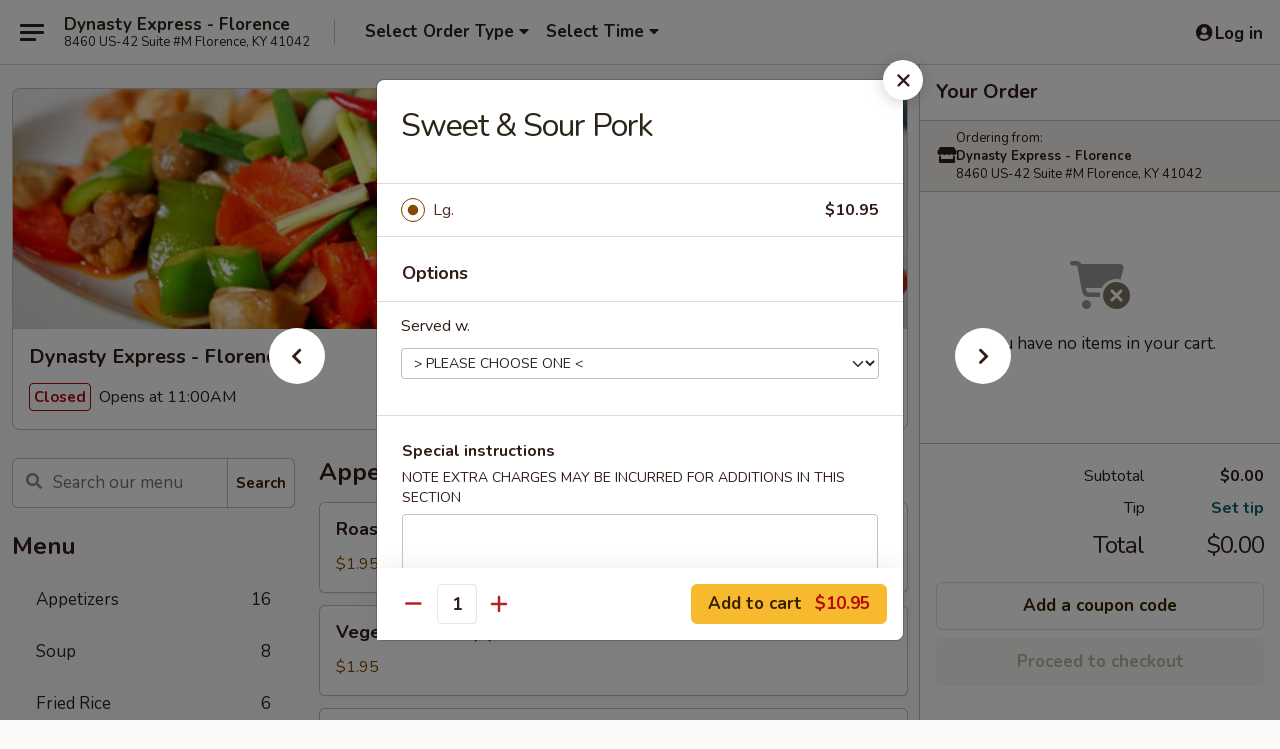

--- FILE ---
content_type: text/html; charset=UTF-8
request_url: https://www.dynastyexpressky.com/order/main-menu/sweet-sour/42-sweet-sour-pork
body_size: 32565
content:
<!DOCTYPE html>

<html class="no-js css-scroll" lang="en">
	<head>
		<meta charset="utf-8" />
		<meta http-equiv="X-UA-Compatible" content="IE=edge,chrome=1" />

				<title>Dynasty Express - Florence | Sweet & Sour Pork | Sweet & Sour</title>
		<meta name="description" content="Order online for takeout: Sweet &amp; Sour Pork from Dynasty Express - Florence. Serving the best Chinese in Florence, KY." />		<meta name="keywords" content="dynasty express, dynasty express florence, dynasty express menu, florence chinese delivery, florence chinese food, florence chinese restaurants, chinese delivery, best chinese food in florence, chinese restaurants in florence, chinese restaurants near me, chinese food near me, florence chinese takeout" />		<meta name="viewport" content="width=device-width, initial-scale=1.0">

		<meta property="og:type" content="website">
		<meta property="og:title" content="Dynasty Express - Florence | Sweet & Sour Pork | Sweet & Sour">
		<meta property="og:description" content="Order online for takeout: Sweet &amp; Sour Pork from Dynasty Express - Florence. Serving the best Chinese in Florence, KY.">

		<meta name="twitter:card" content="summary_large_image">
		<meta name="twitter:title" content="Dynasty Express - Florence | Sweet & Sour Pork | Sweet & Sour">
		<meta name="twitter:description" content="Order online for takeout: Sweet &amp; Sour Pork from Dynasty Express - Florence. Serving the best Chinese in Florence, KY.">
					<meta property="og:image" content="https://imagedelivery.net/9lr8zq_Jvl7h6OFWqEi9IA/d2dd1211-6d06-4412-f768-2fc5ecb36800/public" />
			<meta name="twitter:image" content="https://imagedelivery.net/9lr8zq_Jvl7h6OFWqEi9IA/d2dd1211-6d06-4412-f768-2fc5ecb36800/public" />
		
		<meta name="apple-mobile-web-app-status-bar-style" content="black">
		<meta name="mobile-web-app-capable" content="yes">
					<link rel="canonical" href="https://www.dynastyexpressky.com/order/main-menu/sweet-sour/42-sweet-sour-pork"/>
						<link rel="shortcut icon" href="https://imagedelivery.net/9lr8zq_Jvl7h6OFWqEi9IA/cfb41c61-053d-42d8-57c2-d171cca6ac00/public" type="image/png" />
			
		<link type="text/css" rel="stylesheet" href="/min/g=css4.0&amp;1769539963" />
		<link rel="stylesheet" href="//ajax.googleapis.com/ajax/libs/jqueryui/1.10.1/themes/base/minified/jquery-ui.min.css" />
		<link href='//fonts.googleapis.com/css?family=Open+Sans:400italic,400,700' rel='stylesheet' type='text/css' />
		<script src="https://kit.fontawesome.com/a4edb6363d.js" crossorigin="anonymous"></script>

		<style>
								.home_hero, .menu_hero{ background-image: url(https://imagedelivery.net/9lr8zq_Jvl7h6OFWqEi9IA/14b6d6c3-8763-4857-85b1-0fc51955b800/public); }
					@media
					(-webkit-min-device-pixel-ratio: 1.25),
					(min-resolution: 120dpi){
						/* Retina header*/
						.home_hero, .menu_hero{ background-image: url(https://imagedelivery.net/9lr8zq_Jvl7h6OFWqEi9IA/2b12d3f2-c4a0-4321-68c9-46a423c51d00/public); }
					}
															/*body{  } */

					
		</style>

		<style type="text/css">div.menuItem_951850, li.menuItem_951850, div.menuItem_951860, li.menuItem_951860, div.menuItem_951862, li.menuItem_951862, div.menuItem_951866, li.menuItem_951866, div.menuItem_951873, li.menuItem_951873, div.menuItem_951874, li.menuItem_951874, div.menuItem_951875, li.menuItem_951875, div.menuItem_951876, li.menuItem_951876, div.menuItem_951877, li.menuItem_951877, div.menuItem_951878, li.menuItem_951878, div.menuItem_951879, li.menuItem_951879, div.menuItem_951880, li.menuItem_951880, div.menuItem_951881, li.menuItem_951881, div.menuItem_951882, li.menuItem_951882, div.menuItem_951883, li.menuItem_951883, div.menuItem_951884, li.menuItem_951884, div.menuItem_951885, li.menuItem_951885, div.menuItem_951886, li.menuItem_951886, div.menuItem_951887, li.menuItem_951887, div.menuItem_951888, li.menuItem_951888, div.menuItem_951889, li.menuItem_951889, div.menuItem_951890, li.menuItem_951890, div.menuItem_951891, li.menuItem_951891, div.menuItem_951892, li.menuItem_951892, div.menuItem_951893, li.menuItem_951893, div.menuItem_951894, li.menuItem_951894, div.menuItem_951895, li.menuItem_951895, div.menuItem_951896, li.menuItem_951896, div.menuItem_951897, li.menuItem_951897, div.menuItem_951898, li.menuItem_951898, div.menuItem_951899, li.menuItem_951899, div.menuItem_1514861, li.menuItem_1514861, div.menuItem_1514862, li.menuItem_1514862 {display:none !important;}</style><script type="text/javascript">window.UNAVAILABLE_MENU_IDS = [951850,951860,951862,951866,951873,951874,951875,951876,951877,951878,951879,951880,951881,951882,951883,951884,951885,951886,951887,951888,951889,951890,951891,951892,951893,951894,951895,951896,951897,951898,951899,1514861,1514862]</script>
		<script type="text/javascript">
			var UrlTag = "dynastyexpressflorence";
			var template = 'defaultv4';
			var formname = 'ordering3';
			var menulink = 'https://www.dynastyexpressky.com/order/main-menu';
			var checkoutlink = 'https://www.dynastyexpressky.com/checkout';
		</script>
		<script>
			/* http://writing.colin-gourlay.com/safely-using-ready-before-including-jquery/ */
			(function(w,d,u){w.readyQ=[];w.bindReadyQ=[];function p(x,y){if(x=="ready"){w.bindReadyQ.push(y);}else{w.readyQ.push(x);}};var a={ready:p,bind:p};w.$=w.jQuery=function(f){if(f===d||f===u){return a}else{p(f)}}})(window,document)
		</script>

		<script type="application/ld+json">{
    "@context": "http://schema.org",
    "@type": "Menu",
    "url": "https://www.dynastyexpressky.com/order/main-menu",
    "mainEntityOfPage": "https://www.dynastyexpressky.com/order/main-menu",
    "inLanguage": "English",
    "name": "Main Menu",
    "hasMenuSection": [
        {
            "@type": "MenuSection",
            "url": "https://www.dynastyexpressky.com/order/main-menu/sweet-sour",
            "name": "Sweet & Sour",
            "description": "w. White Rice, Fried Rice $1.00 Extra",
            "hasMenuItem": [
                {
                    "@type": "MenuItem",
                    "name": "Sweet & Sour Pork",
                    "url": "https://www.dynastyexpressky.com/order/main-menu/sweet-sour/42-sweet-sour-pork"
                }
            ]
        }
    ]
}</script>
<!-- Google Tag Manager -->
<script>
	window.dataLayer = window.dataLayer || [];
	let data = {
		account: 'dynastyexpressflorence',
		context: 'direct',
		templateVersion: 4,
		rid: 66	}
		dataLayer.push(data);
	(function(w,d,s,l,i){w[l]=w[l]||[];w[l].push({'gtm.start':
		new Date().getTime(),event:'gtm.js'});var f=d.getElementsByTagName(s)[0],
		j=d.createElement(s),dl=l!='dataLayer'?'&l='+l:'';j.async=true;j.src=
		'https://www.googletagmanager.com/gtm.js?id='+i+dl;f.parentNode.insertBefore(j,f);
		})(window,document,'script','dataLayer','GTM-K9P93M');

	function gtag() { dataLayer.push(arguments); }
</script>

			<script async src="https://www.googletagmanager.com/gtag/js?id=G-LHG1DBNMS0"></script>
	
	<script>
		
		gtag('js', new Date());

		
					gtag('config', "G-LHG1DBNMS0");
			</script>
		<link href="https://fonts.googleapis.com/css?family=Open+Sans:400,600,700|Nunito:400,700" rel="stylesheet" />
	</head>

	<body
		data-event-on:customer_registered="window.location.reload()"
		data-event-on:customer_logged_in="window.location.reload()"
		data-event-on:customer_logged_out="window.location.reload()"
	>
		<a class="skip-to-content-link" href="#main">Skip to content</a>
				<!-- Google Tag Manager (noscript) -->
		<noscript><iframe src="https://www.googletagmanager.com/ns.html?id=GTM-K9P93M" height="0" width="0" style="display:none;visibility:hidden"></iframe></noscript>
		<!-- End Google Tag Manager (noscript) -->
						<!-- wrapper starts -->
		<div class="wrapper">
			<div style="grid-area: header-announcements">
				<div id="upgradeBrowserBanner" class="alert alert-warning mb-0 rounded-0 py-4" style="display:none;">
	<div class="alert-icon"><i class="fas fa-warning" aria-hidden="true"></i></div>
	<div>
		<strong>We're sorry, but the Web browser you are using is not supported.</strong> <br/> Please upgrade your browser or try a different one to use this Website. Supported browsers include:<br/>
		<ul class="list-unstyled">
			<li class="mt-2"><a href="https://www.google.com/chrome" target="_blank" rel="noopener noreferrer" class="simple-link"><i class="fab fa-chrome"></i> Chrome</a></li>
			<li class="mt-2"><a href="https://www.mozilla.com/firefox/upgrade.html" target="_blank" rel="noopener noreferrer" class="simple-link"><i class="fab fa-firefox"></i> Firefox</a></li>
			<li class="mt-2"><a href="https://www.microsoft.com/en-us/windows/microsoft-edge" target="_blank" rel="noopener noreferrer" class="simple-link"><i class="fab fa-edge"></i> Edge</a></li>
			<li class="mt-2"><a href="http://www.apple.com/safari/" target="_blank" rel="noopener noreferrer" class="simple-link"><i class="fab fa-safari"></i> Safari</a></li>
		</ul>
	</div>
</div>
<script>
	var ua = navigator.userAgent;
	var match = ua.match(/Firefox\/([0-9]+)\./);
	var firefoxVersion = match ? parseInt(match[1]) : 1000;
	var match = ua.match(/Chrome\/([0-9]+)\./);
	var chromeVersion = match ? parseInt(match[1]) : 1000;
	var isIE = ua.indexOf('MSIE') > -1 || ua.indexOf('Trident') > -1;
	var upgradeBrowserBanner = document.getElementById('upgradeBrowserBanner');
	var isMatchesSupported = typeof(upgradeBrowserBanner.matches)!="undefined";
	var isEntriesSupported = typeof(Object.entries)!="undefined";
	//Safari version is verified with isEntriesSupported
	if (isIE || !isMatchesSupported || !isEntriesSupported || firefoxVersion <= 46 || chromeVersion <= 53) {
		upgradeBrowserBanner.style.display = 'flex';
	}
</script>				
				<!-- get closed sign if applicable. -->
				
				
							</div>

						<div class="headerAndWtype" style="grid-area: header">
				<!-- Header Starts -->
				<header class="header">
										<div class="d-flex flex-column align-items-start flex-md-row align-items-md-center">
												<div class="logo_name_alt flex-shrink-0 d-flex align-items-center align-self-stretch pe-6 pe-md-0">
							
	<button
		type="button"
		class="eds_button btn btn-outline eds_button--shape-default eds_menu_button"
		data-bs-toggle="offcanvas" data-bs-target="#side-menu" aria-controls="side-menu" aria-label="Main menu"	><span aria-hidden="true"></span> <span aria-hidden="true"></span> <span aria-hidden="true"></span></button>

	
							<div class="d-flex flex-column align-items-center mx-auto align-items-md-start mx-md-0">
								<a
									class="eds-display-text-title-xs text-truncate title-container"
									href="https://www.dynastyexpressky.com"
								>
									Dynasty Express - Florence								</a>

																	<span class="eds-copy-text-s-regular text-center text-md-start address-container" title="8460 US-42 Suite #M Florence, KY 41042">
										8460 US-42 Suite #M Florence, KY 41042									</span>
															</div>
						</div>

																			<div class="eds-display-text-title-s d-none d-md-block border-start mx-4" style="width: 0">&nbsp;</div>

							<div class="header_order_options d-flex align-items-center  w-100 p-2p5 p-md-0">
																<div class="what">
									<button
	type="button"
	class="border-0 bg-transparent text-start"
	data-bs-toggle="modal"
	data-bs-target="#modal-order-options"
	aria-expanded="false"
	style="min-height: 44px"
>
	<div class="d-flex align-items-baseline gap-2">
		<div class="otype-name-label eds-copy-text-l-bold text-truncate" style="flex: 1" data-order-type-label>
			Select Order Type		</div>

		<i class="fa fa-fw fa-caret-down"></i>
	</div>

	<div
		class="otype-picker-label otype-address-label eds-interface-text-m-regular text-truncate hidden"
	>
			</div>
</button>

<script>
	$(function() {
		var $autoCompleteInputs = $('[data-autocomplete-address]');
		if ($autoCompleteInputs && $autoCompleteInputs.length) {
			$autoCompleteInputs.each(function() {
				let $input = $(this);
				let $deliveryAddressContainer = $input.parents('.deliveryAddressContainer').first();
				$input.autocomplete({
					source   : addressAC,
					minLength: 3,
					delay    : 300,
					select   : function(event, ui) {
						$.getJSON('/' + UrlTag + '/?form=addresslookup', {
							id: ui.item.id,
						}, function(data) {
							let location = data
							if (location.address.street.endsWith('Trl')) {
								location.address.street = location.address.street.replace('Trl', 'Trail')
							}
							let autoCompleteSuccess = $input.data('autocomplete-success');
							if (autoCompleteSuccess) {
								let autoCompleteSuccessFunction = window[autoCompleteSuccess];
								if (typeof autoCompleteSuccessFunction == "function") {
									autoCompleteSuccessFunction(location);
								}
							}

							let address = location.address

							$('#add-address-city, [data-autocompleted-city]').val(address.city)
							$('#add-address-state, [data-autocompleted-state]').val(address.stateCode)
							$('#add-address-zip, [data-autocompleted-zip]').val(address.postalCode)
							$('#add-address-latitude, [data-autocompleted-latitude]').val(location.position.lat)
							$('#add-address-longitude, [data-autocompleted-longitude]').val(location.position.lng)
							let streetAddress = (address.houseNumber || '') + ' ' + (address.street || '');
							$('#street-address-1, [data-autocompleted-street-address]').val(streetAddress)
							validateAddress($deliveryAddressContainer);
						})
					},
				})
				$input.attr('autocomplete', 'street-address')
			});
		}

		// autocomplete using Address autocomplete
		// jquery autocomplete needs 2 fields: title and value
		// id holds the LocationId which can be used at a later stage to get the coordinate of the selected choice
		function addressAC(query, callback) {
			//we don't actually want to search until they've entered the street number and at least one character
			words = query.term.trim().split(' ')
			if (words.length < 2) {
				return false
			}

			$.getJSON('/' + UrlTag + '/?form=addresssuggest', { q: query.term }, function(data) {
				var addresses = data.items
				addresses = addresses.map(addr => {
					if ((addr.address.label || '').endsWith('Trl')) {
						addr.address.label = addr.address.label.replace('Trl', 'Trail')
					}
					let streetAddress = (addr.address.label || '')
					return {
						label: streetAddress,
						value: streetAddress,
						id   : addr.id,
					}
				})

				return callback(addresses)
			})
		}

				$('[data-address-from-current-loc]').on('click', function(e) {
			let $streetAddressContainer = $(this).parents('.street-address-container').first();
			let $deliveryAddressContainer = $(this).parents('.deliveryAddressContainer').first();
			e.preventDefault();
			if(navigator.geolocation) {
				navigator.geolocation.getCurrentPosition(position => {
					$.getJSON('/' + UrlTag + '/?form=addresssuggest', {
						at: position.coords.latitude + "," + position.coords.longitude
					}, function(data) {
						let location = data.items[0];
						let address = location.address
						$streetAddressContainer.find('.input-street-address').val((address.houseNumber ? address.houseNumber : '') + ' ' + (address.street ? address.street : ''));
						$('#add-address-city').val(address.city ? address.city : '');
						$('#add-address-state').val(address.state ? address.state : '');
						$('#add-address-zip').val(address.postalCode ? address.postalCode : '');
						$('#add-address-latitude').val(location.position.lat ? location.position.lat : '');
						$('#add-address-longitude').val(location.position.lng ? location.position.lng : '');
						validateAddress($deliveryAddressContainer, 0);
					});
				});
			} else {
				alert("Geolocation is not supported by this browser!");
			}
		});
	});

	function autoCompleteSuccess(location)
	{
		if (location && location.address) {
			let address = location.address

			let streetAddress = (address.houseNumber || '') + ' ' + (address.street || '');
			$.ajax({
				url: '/' + UrlTag + '/?form=saveformfields',
				data: {
					'param_full~address_s_n_255': streetAddress + ', ' + address.city + ', ' + address.state,
					'param_street~address_s_n_255': streetAddress,
					'param_city_s_n_90': address.city,
					'param_state_s_n_2': address.state,
					'param_zip~code_z_n_10': address.postalCode,
				}
			});
		}
	}
</script>
								</div>

																									<div class="when showcheck_parent">
																				<div class="ordertimetypes ">
	<button
		type="button"
		class="border-0 bg-transparent text-start loadable-content"
		data-bs-toggle="modal"
		data-bs-target="#modal-order-time"
		aria-expanded="false"
		style="min-height: 44px"
		data-change-label-to-later-date
	>
		<div class="d-flex align-items-baseline gap-2">
			<div class="eds-copy-text-l-bold text-truncate flex-fill" data-otype-time-day>
								Select Time			</div>

			<i class="fa fa-fw fa-caret-down"></i>
		</div>

		<div
			class="otype-picker-label otype-picker-time eds-interface-text-m-regular text-truncate hidden"
			data-otype-time
		>
			Later		</div>
	</button>
</div>
									</div>
															</div>
						
												<div class="position-absolute top-0 end-0 pe-2 py-2p5">
							
	<div id="login-status" >
					
	<button
		type="button"
		class="eds_button btn btn-outline eds_button--shape-default px-2 text-nowrap"
		aria-label="Log in" style="color: currentColor" data-bs-toggle="modal" data-bs-target="#login-modal"	><i
		class="eds_icon fa fa-lg fa-fw fa-user-circle d-block d-lg-none"
		style="font-family: &quot;Font Awesome 5 Pro&quot;; "	></i>

	 <div class="d-none d-lg-flex align-items-baseline gap-2">
	<i
		class="eds_icon fa fa-fw fa-user-circle"
		style="font-family: &quot;Font Awesome 5 Pro&quot;; "	></i>

	<div class="profile-container text-truncate">Log in</div></div></button>

				</div>

							</div>
					</div>

															
	<aside		data-eds-id="697af74767e7d"
		class="eds_side_menu offcanvas offcanvas-start text-dark "
		tabindex="-1"
				id="side-menu" data-event-on:menu_selected="this.dispatchEvent(new CustomEvent('eds.hide'))" data-event-on:category_selected="this.dispatchEvent(new CustomEvent('eds.hide'))"	>
		
		<div class="eds_side_menu-body offcanvas-body d-flex flex-column p-0 css-scroll">
										<div
					class="eds_side_menu-close position-absolute top-0 end-0 pt-3 pe-3 "
					style="z-index: 1"
				>
					
	<button
		type="button"
		class="eds_button btn btn-outline-secondary eds_button--shape-circle"
		data-bs-dismiss="offcanvas" data-bs-target="[data-eds-id=&quot;697af74767e7d&quot;]" aria-label="Close"	><i
		class="eds_icon fa fa-fw fa-close"
		style="font-family: &quot;Font Awesome 5 Pro&quot;; "	></i></button>

					</div>
			
			<div class="restaurant-info border-bottom border-light p-3">
							<p class="eds-display-text-title-xs mb-0 me-2 pe-4">Dynasty Express - Florence</p>

			<div class="eds-copy-text-s-regular me-2 pe-4">
			8460 US-42 Suite #M Florence, KY 41042		</div>
						</div>

																	
	<div class="border-bottom border-light p-3">
		
		
			<details
				class="eds_list eds_list--border-none" open				data-menu-id="8674"
									data-event-on:document_ready="this.open = localStorage.getItem('menu-open-8674') !== 'false'"
										onclick="localStorage.setItem('menu-open-8674', !this.open)"
							>
									<summary class="eds-copy-text-l-regular list-unstyled rounded-3 mb-1 " tabindex="0">
						<h2 class="eds-display-text-title-m m-0 p-0">
															
	<i
		class="eds_icon fas fa-fw fa-chevron-right"
		style="font-family: &quot;Font Awesome 5 Pro&quot;; "	></i>

															Menu
						</h2>
					</summary>
										<div class="mb-3"></div>
				
																		
									<a
						class="eds_list-item eds-copy-text-l-regular list-unstyled rounded-3 mb-1 px-3 px-lg-4 py-2p5 d-flex "
						data-event-on:category_pinned="(category) => $(this).toggleClass('active', category.id === '104009')"
						href="https://www.dynastyexpressky.com/order/main-menu/appetizers"
						aria-current="page"
						onclick="if (!event.ctrlKey) {
							const currentMenuIsActive = true || $(this).closest('details').find('summary').hasClass('active');
							if (currentMenuIsActive) {
								app.event.emit('category_selected', { id: '104009' });
							} else {
								app.event.emit('menu_selected', { menu_id: '8674', menu_description: &quot;&quot;, category_id: '104009' });
							}
															return false;
													}"
					>
						Appetizers													<span class="ms-auto">16</span>
											</a>
									<a
						class="eds_list-item eds-copy-text-l-regular list-unstyled rounded-3 mb-1 px-3 px-lg-4 py-2p5 d-flex "
						data-event-on:category_pinned="(category) => $(this).toggleClass('active', category.id === '104010')"
						href="https://www.dynastyexpressky.com/order/main-menu/soup"
						aria-current="page"
						onclick="if (!event.ctrlKey) {
							const currentMenuIsActive = true || $(this).closest('details').find('summary').hasClass('active');
							if (currentMenuIsActive) {
								app.event.emit('category_selected', { id: '104010' });
							} else {
								app.event.emit('menu_selected', { menu_id: '8674', menu_description: &quot;&quot;, category_id: '104010' });
							}
															return false;
													}"
					>
						Soup													<span class="ms-auto">8</span>
											</a>
									<a
						class="eds_list-item eds-copy-text-l-regular list-unstyled rounded-3 mb-1 px-3 px-lg-4 py-2p5 d-flex "
						data-event-on:category_pinned="(category) => $(this).toggleClass('active', category.id === '104011')"
						href="https://www.dynastyexpressky.com/order/main-menu/fried-rice"
						aria-current="page"
						onclick="if (!event.ctrlKey) {
							const currentMenuIsActive = true || $(this).closest('details').find('summary').hasClass('active');
							if (currentMenuIsActive) {
								app.event.emit('category_selected', { id: '104011' });
							} else {
								app.event.emit('menu_selected', { menu_id: '8674', menu_description: &quot;&quot;, category_id: '104011' });
							}
															return false;
													}"
					>
						Fried Rice													<span class="ms-auto">6</span>
											</a>
									<a
						class="eds_list-item eds-copy-text-l-regular list-unstyled rounded-3 mb-1 px-3 px-lg-4 py-2p5 d-flex "
						data-event-on:category_pinned="(category) => $(this).toggleClass('active', category.id === '104013')"
						href="https://www.dynastyexpressky.com/order/main-menu/lo-mein"
						aria-current="page"
						onclick="if (!event.ctrlKey) {
							const currentMenuIsActive = true || $(this).closest('details').find('summary').hasClass('active');
							if (currentMenuIsActive) {
								app.event.emit('category_selected', { id: '104013' });
							} else {
								app.event.emit('menu_selected', { menu_id: '8674', menu_description: &quot;&quot;, category_id: '104013' });
							}
															return false;
													}"
					>
						Lo Mein													<span class="ms-auto">6</span>
											</a>
									<a
						class="eds_list-item eds-copy-text-l-regular list-unstyled rounded-3 mb-1 px-3 px-lg-4 py-2p5 d-flex "
						data-event-on:category_pinned="(category) => $(this).toggleClass('active', category.id === '104014')"
						href="https://www.dynastyexpressky.com/order/main-menu/chow-mei-fun"
						aria-current="page"
						onclick="if (!event.ctrlKey) {
							const currentMenuIsActive = true || $(this).closest('details').find('summary').hasClass('active');
							if (currentMenuIsActive) {
								app.event.emit('category_selected', { id: '104014' });
							} else {
								app.event.emit('menu_selected', { menu_id: '8674', menu_description: &quot;&quot;, category_id: '104014' });
							}
															return false;
													}"
					>
						Chow Mei Fun													<span class="ms-auto">3</span>
											</a>
									<a
						class="eds_list-item eds-copy-text-l-regular list-unstyled rounded-3 mb-1 px-3 px-lg-4 py-2p5 d-flex "
						data-event-on:category_pinned="(category) => $(this).toggleClass('active', category.id === '104012')"
						href="https://www.dynastyexpressky.com/order/main-menu/pah-thai"
						aria-current="page"
						onclick="if (!event.ctrlKey) {
							const currentMenuIsActive = true || $(this).closest('details').find('summary').hasClass('active');
							if (currentMenuIsActive) {
								app.event.emit('category_selected', { id: '104012' });
							} else {
								app.event.emit('menu_selected', { menu_id: '8674', menu_description: &quot;&quot;, category_id: '104012' });
							}
															return false;
													}"
					>
						Pah Thai													<span class="ms-auto">3</span>
											</a>
									<a
						class="eds_list-item eds-copy-text-l-regular list-unstyled rounded-3 mb-1 px-3 px-lg-4 py-2p5 d-flex active"
						data-event-on:category_pinned="(category) => $(this).toggleClass('active', category.id === '104016')"
						href="https://www.dynastyexpressky.com/order/main-menu/sweet-sour"
						aria-current="page"
						onclick="if (!event.ctrlKey) {
							const currentMenuIsActive = true || $(this).closest('details').find('summary').hasClass('active');
							if (currentMenuIsActive) {
								app.event.emit('category_selected', { id: '104016' });
							} else {
								app.event.emit('menu_selected', { menu_id: '8674', menu_description: &quot;&quot;, category_id: '104016' });
							}
															return false;
													}"
					>
						Sweet & Sour													<span class="ms-auto">3</span>
											</a>
									<a
						class="eds_list-item eds-copy-text-l-regular list-unstyled rounded-3 mb-1 px-3 px-lg-4 py-2p5 d-flex "
						data-event-on:category_pinned="(category) => $(this).toggleClass('active', category.id === '104015')"
						href="https://www.dynastyexpressky.com/order/main-menu/egg-foo-young"
						aria-current="page"
						onclick="if (!event.ctrlKey) {
							const currentMenuIsActive = true || $(this).closest('details').find('summary').hasClass('active');
							if (currentMenuIsActive) {
								app.event.emit('category_selected', { id: '104015' });
							} else {
								app.event.emit('menu_selected', { menu_id: '8674', menu_description: &quot;&quot;, category_id: '104015' });
							}
															return false;
													}"
					>
						Egg Foo Young													<span class="ms-auto">2</span>
											</a>
									<a
						class="eds_list-item eds-copy-text-l-regular list-unstyled rounded-3 mb-1 px-3 px-lg-4 py-2p5 d-flex "
						data-event-on:category_pinned="(category) => $(this).toggleClass('active', category.id === '104017')"
						href="https://www.dynastyexpressky.com/order/main-menu/moo-shu"
						aria-current="page"
						onclick="if (!event.ctrlKey) {
							const currentMenuIsActive = true || $(this).closest('details').find('summary').hasClass('active');
							if (currentMenuIsActive) {
								app.event.emit('category_selected', { id: '104017' });
							} else {
								app.event.emit('menu_selected', { menu_id: '8674', menu_description: &quot;&quot;, category_id: '104017' });
							}
															return false;
													}"
					>
						Moo Shu													<span class="ms-auto">1</span>
											</a>
									<a
						class="eds_list-item eds-copy-text-l-regular list-unstyled rounded-3 mb-1 px-3 px-lg-4 py-2p5 d-flex "
						data-event-on:category_pinned="(category) => $(this).toggleClass('active', category.id === '104018')"
						href="https://www.dynastyexpressky.com/order/main-menu/vegetable"
						aria-current="page"
						onclick="if (!event.ctrlKey) {
							const currentMenuIsActive = true || $(this).closest('details').find('summary').hasClass('active');
							if (currentMenuIsActive) {
								app.event.emit('category_selected', { id: '104018' });
							} else {
								app.event.emit('menu_selected', { menu_id: '8674', menu_description: &quot;&quot;, category_id: '104018' });
							}
															return false;
													}"
					>
						Vegetable													<span class="ms-auto">6</span>
											</a>
									<a
						class="eds_list-item eds-copy-text-l-regular list-unstyled rounded-3 mb-1 px-3 px-lg-4 py-2p5 d-flex "
						data-event-on:category_pinned="(category) => $(this).toggleClass('active', category.id === '104019')"
						href="https://www.dynastyexpressky.com/order/main-menu/pork"
						aria-current="page"
						onclick="if (!event.ctrlKey) {
							const currentMenuIsActive = true || $(this).closest('details').find('summary').hasClass('active');
							if (currentMenuIsActive) {
								app.event.emit('category_selected', { id: '104019' });
							} else {
								app.event.emit('menu_selected', { menu_id: '8674', menu_description: &quot;&quot;, category_id: '104019' });
							}
															return false;
													}"
					>
						Pork													<span class="ms-auto">5</span>
											</a>
									<a
						class="eds_list-item eds-copy-text-l-regular list-unstyled rounded-3 mb-1 px-3 px-lg-4 py-2p5 d-flex "
						data-event-on:category_pinned="(category) => $(this).toggleClass('active', category.id === '104020')"
						href="https://www.dynastyexpressky.com/order/main-menu/chicken"
						aria-current="page"
						onclick="if (!event.ctrlKey) {
							const currentMenuIsActive = true || $(this).closest('details').find('summary').hasClass('active');
							if (currentMenuIsActive) {
								app.event.emit('category_selected', { id: '104020' });
							} else {
								app.event.emit('menu_selected', { menu_id: '8674', menu_description: &quot;&quot;, category_id: '104020' });
							}
															return false;
													}"
					>
						Chicken													<span class="ms-auto">12</span>
											</a>
									<a
						class="eds_list-item eds-copy-text-l-regular list-unstyled rounded-3 mb-1 px-3 px-lg-4 py-2p5 d-flex "
						data-event-on:category_pinned="(category) => $(this).toggleClass('active', category.id === '104021')"
						href="https://www.dynastyexpressky.com/order/main-menu/beef"
						aria-current="page"
						onclick="if (!event.ctrlKey) {
							const currentMenuIsActive = true || $(this).closest('details').find('summary').hasClass('active');
							if (currentMenuIsActive) {
								app.event.emit('category_selected', { id: '104021' });
							} else {
								app.event.emit('menu_selected', { menu_id: '8674', menu_description: &quot;&quot;, category_id: '104021' });
							}
															return false;
													}"
					>
						Beef													<span class="ms-auto">12</span>
											</a>
									<a
						class="eds_list-item eds-copy-text-l-regular list-unstyled rounded-3 mb-1 px-3 px-lg-4 py-2p5 d-flex "
						data-event-on:category_pinned="(category) => $(this).toggleClass('active', category.id === '104022')"
						href="https://www.dynastyexpressky.com/order/main-menu/seafood"
						aria-current="page"
						onclick="if (!event.ctrlKey) {
							const currentMenuIsActive = true || $(this).closest('details').find('summary').hasClass('active');
							if (currentMenuIsActive) {
								app.event.emit('category_selected', { id: '104022' });
							} else {
								app.event.emit('menu_selected', { menu_id: '8674', menu_description: &quot;&quot;, category_id: '104022' });
							}
															return false;
													}"
					>
						Seafood													<span class="ms-auto">10</span>
											</a>
									<a
						class="eds_list-item eds-copy-text-l-regular list-unstyled rounded-3 mb-1 px-3 px-lg-4 py-2p5 d-flex "
						data-event-on:category_pinned="(category) => $(this).toggleClass('active', category.id === '104026')"
						href="https://www.dynastyexpressky.com/order/main-menu/diet-health-dishes"
						aria-current="page"
						onclick="if (!event.ctrlKey) {
							const currentMenuIsActive = true || $(this).closest('details').find('summary').hasClass('active');
							if (currentMenuIsActive) {
								app.event.emit('category_selected', { id: '104026' });
							} else {
								app.event.emit('menu_selected', { menu_id: '8674', menu_description: &quot;&quot;, category_id: '104026' });
							}
															return false;
													}"
					>
						Diet Health Dishes													<span class="ms-auto">6</span>
											</a>
									<a
						class="eds_list-item eds-copy-text-l-regular list-unstyled rounded-3 mb-1 px-3 px-lg-4 py-2p5 d-flex "
						data-event-on:category_pinned="(category) => $(this).toggleClass('active', category.id === '104025')"
						href="https://www.dynastyexpressky.com/order/main-menu/chefs-special"
						aria-current="page"
						onclick="if (!event.ctrlKey) {
							const currentMenuIsActive = true || $(this).closest('details').find('summary').hasClass('active');
							if (currentMenuIsActive) {
								app.event.emit('category_selected', { id: '104025' });
							} else {
								app.event.emit('menu_selected', { menu_id: '8674', menu_description: &quot;&quot;, category_id: '104025' });
							}
															return false;
													}"
					>
						Chef's Special													<span class="ms-auto">17</span>
											</a>
									<a
						class="eds_list-item eds-copy-text-l-regular list-unstyled rounded-3 mb-1 px-3 px-lg-4 py-2p5 d-flex "
						data-event-on:category_pinned="(category) => $(this).toggleClass('active', category.id === '104028')"
						href="https://www.dynastyexpressky.com/order/main-menu/special-combination"
						aria-current="page"
						onclick="if (!event.ctrlKey) {
							const currentMenuIsActive = true || $(this).closest('details').find('summary').hasClass('active');
							if (currentMenuIsActive) {
								app.event.emit('category_selected', { id: '104028' });
							} else {
								app.event.emit('menu_selected', { menu_id: '8674', menu_description: &quot;&quot;, category_id: '104028' });
							}
															return false;
													}"
					>
						Special Combination													<span class="ms-auto">35</span>
											</a>
									<a
						class="eds_list-item eds-copy-text-l-regular list-unstyled rounded-3 mb-1 px-3 px-lg-4 py-2p5 d-flex "
						data-event-on:category_pinned="(category) => $(this).toggleClass('active', category.id === '291319')"
						href="https://www.dynastyexpressky.com/order/main-menu/parties-catering"
						aria-current="page"
						onclick="if (!event.ctrlKey) {
							const currentMenuIsActive = true || $(this).closest('details').find('summary').hasClass('active');
							if (currentMenuIsActive) {
								app.event.emit('category_selected', { id: '291319' });
							} else {
								app.event.emit('menu_selected', { menu_id: '8674', menu_description: &quot;&quot;, category_id: '291319' });
							}
															return false;
													}"
					>
						Parties & Catering													<span class="ms-auto">11</span>
											</a>
									<a
						class="eds_list-item eds-copy-text-l-regular list-unstyled rounded-3 mb-1 px-3 px-lg-4 py-2p5 d-flex "
						data-event-on:category_pinned="(category) => $(this).toggleClass('active', category.id === '104030')"
						href="https://www.dynastyexpressky.com/order/main-menu/side-orders"
						aria-current="page"
						onclick="if (!event.ctrlKey) {
							const currentMenuIsActive = true || $(this).closest('details').find('summary').hasClass('active');
							if (currentMenuIsActive) {
								app.event.emit('category_selected', { id: '104030' });
							} else {
								app.event.emit('menu_selected', { menu_id: '8674', menu_description: &quot;&quot;, category_id: '104030' });
							}
															return false;
													}"
					>
						Side Orders													<span class="ms-auto">4</span>
											</a>
									<a
						class="eds_list-item eds-copy-text-l-regular list-unstyled rounded-3 mb-1 px-3 px-lg-4 py-2p5 d-flex "
						data-event-on:category_pinned="(category) => $(this).toggleClass('active', category.id === '187710')"
						href="https://www.dynastyexpressky.com/order/main-menu/beverage"
						aria-current="page"
						onclick="if (!event.ctrlKey) {
							const currentMenuIsActive = true || $(this).closest('details').find('summary').hasClass('active');
							if (currentMenuIsActive) {
								app.event.emit('category_selected', { id: '187710' });
							} else {
								app.event.emit('menu_selected', { menu_id: '8674', menu_description: &quot;&quot;, category_id: '187710' });
							}
															return false;
													}"
					>
						Beverage													<span class="ms-auto">1</span>
											</a>
							</details>
		
			</div>

						
																	<nav>
							<ul class="eds_list eds_list--border-none border-bottom">
	<li class="eds_list-item">
		<a class="d-block p-3 " href="https://www.dynastyexpressky.com">
			Home		</a>
	</li>

		
	
			<li class="eds_list-item">
			<a class="d-block p-3 " href="https://www.dynastyexpressky.com/locationinfo">
				Location &amp; Hours			</a>
		</li>
	
	<li class="eds_list-item">
		<a class="d-block p-3 " href="https://www.dynastyexpressky.com/contact">
			Contact
		</a>
	</li>
</ul>
						</nav>

												<div class="eds-copy-text-s-regular p-3 d-lg-none">
							
	<ul class="list-unstyled d-flex gap-2">
						<li><a href="https://www.yelp.com/biz/dynasty-express-florence" target="new"  title="Opens in new tab" class="icon" title="Yelp"><i class="fab fa-yelp"></i><span class="sr-only">Yelp</span></a></li>
				</ul>
	
<div><a href="http://chinesemenuonline.com">&copy; 2026 Online Ordering by Chinese Menu Online</a></div>
	<div>Plan your next meal with <a href="https://www.springroll.com" target="_blank" title="Opens in new tab" >Springroll</a>'s Chinese recommendations</div>

<ul class="list-unstyled mb-0 pt-3">
	<li><a href="https://www.dynastyexpressky.com/reportbug">Technical Support</a></li>
	<li><a href="https://www.dynastyexpressky.com/privacy">Privacy Policy</a></li>
	<li><a href="https://www.dynastyexpressky.com/tos">Terms of Service</a></li>
	<li><a href="https://www.dynastyexpressky.com/accessibility">Accessibility</a></li>
</ul>

This site is protected by reCAPTCHA and the Google <a href="https://policies.google.com/privacy">Privacy Policy</a> and <a href="https://policies.google.com/terms">Terms of Service</a> apply.
						</div>		</div>

		<script>
		{
			const container = document.querySelector('[data-eds-id="697af74767e7d"]');

						['show', 'hide', 'toggle', 'dispose'].forEach((eventName) => {
				container.addEventListener(`eds.${eventName}`, (e) => {
					bootstrap.Offcanvas.getOrCreateInstance(container)[eventName](
						...(Array.isArray(e.detail) ? e.detail : [e.detail])
					);
				});
			});
		}
		</script>
	</aside>

					</header>
			</div>

										<div class="container p-0" style="grid-area: hero">
					<section class="hero">
												<div class="menu_hero backbgbox position-relative" role="img" aria-label="Image of food offered at the restaurant">
									<div class="logo">
		<a class="logo-image" href="https://www.dynastyexpressky.com">
			<img
				src="https://imagedelivery.net/9lr8zq_Jvl7h6OFWqEi9IA/d2dd1211-6d06-4412-f768-2fc5ecb36800/public"
				srcset="https://imagedelivery.net/9lr8zq_Jvl7h6OFWqEi9IA/d2dd1211-6d06-4412-f768-2fc5ecb36800/public 1x, https://imagedelivery.net/9lr8zq_Jvl7h6OFWqEi9IA/d2dd1211-6d06-4412-f768-2fc5ecb36800/public 2x"				alt="Home"
			/>
		</a>
	</div>
						</div>

													<div class="p-3">
								<div class="pb-1">
									<h1 role="heading" aria-level="2" class="eds-display-text-title-s m-0 p-0">Dynasty Express - Florence</h1>
																	</div>

								<div class="d-sm-flex align-items-baseline">
																			<div class="mt-2">
											
	<span
		class="eds_label eds_label--variant-error eds-interface-text-m-bold me-1 text-nowrap"
			>
		Closed	</span>

	Opens at 11:00AM										</div>
									
									<div class="d-flex gap-2 ms-sm-auto mt-2">
																					
					<a
				class="eds_button btn btn-outline-secondary btn-sm col text-nowrap"
				href="https://www.dynastyexpressky.com/locationinfo?lid=6751"
							>
				
	<i
		class="eds_icon fa fa-fw fa-info-circle"
		style="font-family: &quot;Font Awesome 5 Pro&quot;; "	></i>

	 Store info			</a>
		
												
																					
		<a
			class="eds_button btn btn-outline-secondary btn-sm col d-lg-none text-nowrap"
			href="tel:(859) 282-8900 "
					>
			
	<i
		class="eds_icon fa fa-fw fa-phone"
		style="font-family: &quot;Font Awesome 5 Pro&quot;; transform: scale(-1, 1); "	></i>

	 Call us		</a>

												
																			</div>
								</div>
							</div>
											</section>
				</div>
			
						
										<div
					class="fixed_submit d-lg-none hidden pwa-pb-md-down"
					data-event-on:cart_updated="({ items }) => $(this).toggleClass('hidden', !items)"
				>
					<div
						data-async-on-event="order_type_updated, cart_updated"
						data-async-action="https://www.dynastyexpressky.com//ajax/?form=minimum_order_value_warning&component=add_more"
						data-async-method="get"
					>
											</div>

					<div class="p-3">
						<button class="btn btn-primary btn-lg w-100" onclick="app.event.emit('show_cart')">
							View cart							<span
								class="eds-interface-text-m-regular"
								data-event-on:cart_updated="({ items, subtotal }) => {
									$(this).text(`(${items} ${items === 1 ? 'item' : 'items'}, ${subtotal})`);
								}"
							>
								(0 items, $0.00)
							</span>
						</button>
					</div>
				</div>
			
									<!-- Header ends -->
<main class="main_content menucategory_page pb-5" id="main">
	<div class="container">
		
		<div class="row menu_wrapper menu_category_wrapper menu_wrapper--no-menu-tabs">
			<section class="col-xl-4 d-none d-xl-block">
				
				<div id="location-menu" data-event-on:menu_items_loaded="$(this).stickySidebar('updateSticky')">
					
		<form
			method="GET"
			role="search"
			action="https://www.dynastyexpressky.com/search"
			class="d-none d-xl-block mb-4"			novalidate
			onsubmit="if (!this.checkValidity()) event.preventDefault()"
		>
			<div class="position-relative">
				
	<label
		data-eds-id="697af7476922a"
		class="eds_formfield eds_formfield--size-large eds_formfield--variant-primary eds-copy-text-m-regular w-100"
		class="w-100"	>
		
		<div class="position-relative d-flex flex-column">
							<div class="eds_formfield-error eds-interface-text-m-bold" style="order: 1000"></div>
			
							<div class="eds_formfield-icon">
					<i
		class="eds_icon fa fa-fw fa-search"
		style="font-family: &quot;Font Awesome 5 Pro&quot;; "	></i>				</div>
										<input
					type="search"
					class="eds-copy-text-l-regular  "
										placeholder="Search our menu" name="search" autocomplete="off" spellcheck="false" value="" required aria-label="Search our menu" style="padding-right: 4.5rem; padding-left: 2.5rem;"				/>

				
							
			
	<i
		class="eds_icon fa fa-fw eds_formfield-validation"
		style="font-family: &quot;Font Awesome 5 Pro&quot;; "	></i>

	
					</div>

		
		<script>
		{
			const container = document.querySelector('[data-eds-id="697af7476922a"]');
			const input = container.querySelector('input, textarea, select');
			const error = container.querySelector('.eds_formfield-error');

			
						input.addEventListener('eds.validation.reset', () => {
				input.removeAttribute('data-validation');
				input.setCustomValidity('');
				error.innerHTML = '';
			});

						input.addEventListener('eds.validation.hide', () => {
				input.removeAttribute('data-validation');
			});

						input.addEventListener('eds.validation.success', (e) => {
				input.setCustomValidity('');
				input.setAttribute('data-validation', '');
				error.innerHTML = '';
			});

						input.addEventListener('eds.validation.warning', (e) => {
				input.setCustomValidity('');
				input.setAttribute('data-validation', '');
				error.innerHTML = e.detail;
			});

						input.addEventListener('eds.validation.error', (e) => {
				input.setCustomValidity(e.detail);
				input.checkValidity(); 				input.setAttribute('data-validation', '');
			});

			input.addEventListener('invalid', (e) => {
				error.innerHTML = input.validationMessage;
			});

								}
		</script>
	</label>

	
				<div class="position-absolute top-0 end-0">
					
	<button
		type="submit"
		class="eds_button btn btn-outline-secondary btn-sm eds_button--shape-default align-self-baseline rounded-0 rounded-end px-2"
		style="height: 50px; --bs-border-radius: 6px"	>Search</button>

					</div>
			</div>
		</form>

												
	<div >
		
		
			<details
				class="eds_list eds_list--border-none" open				data-menu-id="8674"
							>
									<summary class="eds-copy-text-l-regular list-unstyled rounded-3 mb-1 pe-none" tabindex="0">
						<h2 class="eds-display-text-title-m m-0 p-0">
														Menu
						</h2>
					</summary>
										<div class="mb-3"></div>
				
																		
									<a
						class="eds_list-item eds-copy-text-l-regular list-unstyled rounded-3 mb-1 px-3 px-lg-4 py-2p5 d-flex "
						data-event-on:category_pinned="(category) => $(this).toggleClass('active', category.id === '104009')"
						href="https://www.dynastyexpressky.com/order/main-menu/appetizers"
						aria-current="page"
						onclick="if (!event.ctrlKey) {
							const currentMenuIsActive = true || $(this).closest('details').find('summary').hasClass('active');
							if (currentMenuIsActive) {
								app.event.emit('category_selected', { id: '104009' });
							} else {
								app.event.emit('menu_selected', { menu_id: '8674', menu_description: &quot;&quot;, category_id: '104009' });
							}
															return false;
													}"
					>
						Appetizers													<span class="ms-auto">16</span>
											</a>
									<a
						class="eds_list-item eds-copy-text-l-regular list-unstyled rounded-3 mb-1 px-3 px-lg-4 py-2p5 d-flex "
						data-event-on:category_pinned="(category) => $(this).toggleClass('active', category.id === '104010')"
						href="https://www.dynastyexpressky.com/order/main-menu/soup"
						aria-current="page"
						onclick="if (!event.ctrlKey) {
							const currentMenuIsActive = true || $(this).closest('details').find('summary').hasClass('active');
							if (currentMenuIsActive) {
								app.event.emit('category_selected', { id: '104010' });
							} else {
								app.event.emit('menu_selected', { menu_id: '8674', menu_description: &quot;&quot;, category_id: '104010' });
							}
															return false;
													}"
					>
						Soup													<span class="ms-auto">8</span>
											</a>
									<a
						class="eds_list-item eds-copy-text-l-regular list-unstyled rounded-3 mb-1 px-3 px-lg-4 py-2p5 d-flex "
						data-event-on:category_pinned="(category) => $(this).toggleClass('active', category.id === '104011')"
						href="https://www.dynastyexpressky.com/order/main-menu/fried-rice"
						aria-current="page"
						onclick="if (!event.ctrlKey) {
							const currentMenuIsActive = true || $(this).closest('details').find('summary').hasClass('active');
							if (currentMenuIsActive) {
								app.event.emit('category_selected', { id: '104011' });
							} else {
								app.event.emit('menu_selected', { menu_id: '8674', menu_description: &quot;&quot;, category_id: '104011' });
							}
															return false;
													}"
					>
						Fried Rice													<span class="ms-auto">6</span>
											</a>
									<a
						class="eds_list-item eds-copy-text-l-regular list-unstyled rounded-3 mb-1 px-3 px-lg-4 py-2p5 d-flex "
						data-event-on:category_pinned="(category) => $(this).toggleClass('active', category.id === '104013')"
						href="https://www.dynastyexpressky.com/order/main-menu/lo-mein"
						aria-current="page"
						onclick="if (!event.ctrlKey) {
							const currentMenuIsActive = true || $(this).closest('details').find('summary').hasClass('active');
							if (currentMenuIsActive) {
								app.event.emit('category_selected', { id: '104013' });
							} else {
								app.event.emit('menu_selected', { menu_id: '8674', menu_description: &quot;&quot;, category_id: '104013' });
							}
															return false;
													}"
					>
						Lo Mein													<span class="ms-auto">6</span>
											</a>
									<a
						class="eds_list-item eds-copy-text-l-regular list-unstyled rounded-3 mb-1 px-3 px-lg-4 py-2p5 d-flex "
						data-event-on:category_pinned="(category) => $(this).toggleClass('active', category.id === '104014')"
						href="https://www.dynastyexpressky.com/order/main-menu/chow-mei-fun"
						aria-current="page"
						onclick="if (!event.ctrlKey) {
							const currentMenuIsActive = true || $(this).closest('details').find('summary').hasClass('active');
							if (currentMenuIsActive) {
								app.event.emit('category_selected', { id: '104014' });
							} else {
								app.event.emit('menu_selected', { menu_id: '8674', menu_description: &quot;&quot;, category_id: '104014' });
							}
															return false;
													}"
					>
						Chow Mei Fun													<span class="ms-auto">3</span>
											</a>
									<a
						class="eds_list-item eds-copy-text-l-regular list-unstyled rounded-3 mb-1 px-3 px-lg-4 py-2p5 d-flex "
						data-event-on:category_pinned="(category) => $(this).toggleClass('active', category.id === '104012')"
						href="https://www.dynastyexpressky.com/order/main-menu/pah-thai"
						aria-current="page"
						onclick="if (!event.ctrlKey) {
							const currentMenuIsActive = true || $(this).closest('details').find('summary').hasClass('active');
							if (currentMenuIsActive) {
								app.event.emit('category_selected', { id: '104012' });
							} else {
								app.event.emit('menu_selected', { menu_id: '8674', menu_description: &quot;&quot;, category_id: '104012' });
							}
															return false;
													}"
					>
						Pah Thai													<span class="ms-auto">3</span>
											</a>
									<a
						class="eds_list-item eds-copy-text-l-regular list-unstyled rounded-3 mb-1 px-3 px-lg-4 py-2p5 d-flex active"
						data-event-on:category_pinned="(category) => $(this).toggleClass('active', category.id === '104016')"
						href="https://www.dynastyexpressky.com/order/main-menu/sweet-sour"
						aria-current="page"
						onclick="if (!event.ctrlKey) {
							const currentMenuIsActive = true || $(this).closest('details').find('summary').hasClass('active');
							if (currentMenuIsActive) {
								app.event.emit('category_selected', { id: '104016' });
							} else {
								app.event.emit('menu_selected', { menu_id: '8674', menu_description: &quot;&quot;, category_id: '104016' });
							}
															return false;
													}"
					>
						Sweet & Sour													<span class="ms-auto">3</span>
											</a>
									<a
						class="eds_list-item eds-copy-text-l-regular list-unstyled rounded-3 mb-1 px-3 px-lg-4 py-2p5 d-flex "
						data-event-on:category_pinned="(category) => $(this).toggleClass('active', category.id === '104015')"
						href="https://www.dynastyexpressky.com/order/main-menu/egg-foo-young"
						aria-current="page"
						onclick="if (!event.ctrlKey) {
							const currentMenuIsActive = true || $(this).closest('details').find('summary').hasClass('active');
							if (currentMenuIsActive) {
								app.event.emit('category_selected', { id: '104015' });
							} else {
								app.event.emit('menu_selected', { menu_id: '8674', menu_description: &quot;&quot;, category_id: '104015' });
							}
															return false;
													}"
					>
						Egg Foo Young													<span class="ms-auto">2</span>
											</a>
									<a
						class="eds_list-item eds-copy-text-l-regular list-unstyled rounded-3 mb-1 px-3 px-lg-4 py-2p5 d-flex "
						data-event-on:category_pinned="(category) => $(this).toggleClass('active', category.id === '104017')"
						href="https://www.dynastyexpressky.com/order/main-menu/moo-shu"
						aria-current="page"
						onclick="if (!event.ctrlKey) {
							const currentMenuIsActive = true || $(this).closest('details').find('summary').hasClass('active');
							if (currentMenuIsActive) {
								app.event.emit('category_selected', { id: '104017' });
							} else {
								app.event.emit('menu_selected', { menu_id: '8674', menu_description: &quot;&quot;, category_id: '104017' });
							}
															return false;
													}"
					>
						Moo Shu													<span class="ms-auto">1</span>
											</a>
									<a
						class="eds_list-item eds-copy-text-l-regular list-unstyled rounded-3 mb-1 px-3 px-lg-4 py-2p5 d-flex "
						data-event-on:category_pinned="(category) => $(this).toggleClass('active', category.id === '104018')"
						href="https://www.dynastyexpressky.com/order/main-menu/vegetable"
						aria-current="page"
						onclick="if (!event.ctrlKey) {
							const currentMenuIsActive = true || $(this).closest('details').find('summary').hasClass('active');
							if (currentMenuIsActive) {
								app.event.emit('category_selected', { id: '104018' });
							} else {
								app.event.emit('menu_selected', { menu_id: '8674', menu_description: &quot;&quot;, category_id: '104018' });
							}
															return false;
													}"
					>
						Vegetable													<span class="ms-auto">6</span>
											</a>
									<a
						class="eds_list-item eds-copy-text-l-regular list-unstyled rounded-3 mb-1 px-3 px-lg-4 py-2p5 d-flex "
						data-event-on:category_pinned="(category) => $(this).toggleClass('active', category.id === '104019')"
						href="https://www.dynastyexpressky.com/order/main-menu/pork"
						aria-current="page"
						onclick="if (!event.ctrlKey) {
							const currentMenuIsActive = true || $(this).closest('details').find('summary').hasClass('active');
							if (currentMenuIsActive) {
								app.event.emit('category_selected', { id: '104019' });
							} else {
								app.event.emit('menu_selected', { menu_id: '8674', menu_description: &quot;&quot;, category_id: '104019' });
							}
															return false;
													}"
					>
						Pork													<span class="ms-auto">5</span>
											</a>
									<a
						class="eds_list-item eds-copy-text-l-regular list-unstyled rounded-3 mb-1 px-3 px-lg-4 py-2p5 d-flex "
						data-event-on:category_pinned="(category) => $(this).toggleClass('active', category.id === '104020')"
						href="https://www.dynastyexpressky.com/order/main-menu/chicken"
						aria-current="page"
						onclick="if (!event.ctrlKey) {
							const currentMenuIsActive = true || $(this).closest('details').find('summary').hasClass('active');
							if (currentMenuIsActive) {
								app.event.emit('category_selected', { id: '104020' });
							} else {
								app.event.emit('menu_selected', { menu_id: '8674', menu_description: &quot;&quot;, category_id: '104020' });
							}
															return false;
													}"
					>
						Chicken													<span class="ms-auto">12</span>
											</a>
									<a
						class="eds_list-item eds-copy-text-l-regular list-unstyled rounded-3 mb-1 px-3 px-lg-4 py-2p5 d-flex "
						data-event-on:category_pinned="(category) => $(this).toggleClass('active', category.id === '104021')"
						href="https://www.dynastyexpressky.com/order/main-menu/beef"
						aria-current="page"
						onclick="if (!event.ctrlKey) {
							const currentMenuIsActive = true || $(this).closest('details').find('summary').hasClass('active');
							if (currentMenuIsActive) {
								app.event.emit('category_selected', { id: '104021' });
							} else {
								app.event.emit('menu_selected', { menu_id: '8674', menu_description: &quot;&quot;, category_id: '104021' });
							}
															return false;
													}"
					>
						Beef													<span class="ms-auto">12</span>
											</a>
									<a
						class="eds_list-item eds-copy-text-l-regular list-unstyled rounded-3 mb-1 px-3 px-lg-4 py-2p5 d-flex "
						data-event-on:category_pinned="(category) => $(this).toggleClass('active', category.id === '104022')"
						href="https://www.dynastyexpressky.com/order/main-menu/seafood"
						aria-current="page"
						onclick="if (!event.ctrlKey) {
							const currentMenuIsActive = true || $(this).closest('details').find('summary').hasClass('active');
							if (currentMenuIsActive) {
								app.event.emit('category_selected', { id: '104022' });
							} else {
								app.event.emit('menu_selected', { menu_id: '8674', menu_description: &quot;&quot;, category_id: '104022' });
							}
															return false;
													}"
					>
						Seafood													<span class="ms-auto">10</span>
											</a>
									<a
						class="eds_list-item eds-copy-text-l-regular list-unstyled rounded-3 mb-1 px-3 px-lg-4 py-2p5 d-flex "
						data-event-on:category_pinned="(category) => $(this).toggleClass('active', category.id === '104026')"
						href="https://www.dynastyexpressky.com/order/main-menu/diet-health-dishes"
						aria-current="page"
						onclick="if (!event.ctrlKey) {
							const currentMenuIsActive = true || $(this).closest('details').find('summary').hasClass('active');
							if (currentMenuIsActive) {
								app.event.emit('category_selected', { id: '104026' });
							} else {
								app.event.emit('menu_selected', { menu_id: '8674', menu_description: &quot;&quot;, category_id: '104026' });
							}
															return false;
													}"
					>
						Diet Health Dishes													<span class="ms-auto">6</span>
											</a>
									<a
						class="eds_list-item eds-copy-text-l-regular list-unstyled rounded-3 mb-1 px-3 px-lg-4 py-2p5 d-flex "
						data-event-on:category_pinned="(category) => $(this).toggleClass('active', category.id === '104025')"
						href="https://www.dynastyexpressky.com/order/main-menu/chefs-special"
						aria-current="page"
						onclick="if (!event.ctrlKey) {
							const currentMenuIsActive = true || $(this).closest('details').find('summary').hasClass('active');
							if (currentMenuIsActive) {
								app.event.emit('category_selected', { id: '104025' });
							} else {
								app.event.emit('menu_selected', { menu_id: '8674', menu_description: &quot;&quot;, category_id: '104025' });
							}
															return false;
													}"
					>
						Chef's Special													<span class="ms-auto">17</span>
											</a>
									<a
						class="eds_list-item eds-copy-text-l-regular list-unstyled rounded-3 mb-1 px-3 px-lg-4 py-2p5 d-flex "
						data-event-on:category_pinned="(category) => $(this).toggleClass('active', category.id === '104028')"
						href="https://www.dynastyexpressky.com/order/main-menu/special-combination"
						aria-current="page"
						onclick="if (!event.ctrlKey) {
							const currentMenuIsActive = true || $(this).closest('details').find('summary').hasClass('active');
							if (currentMenuIsActive) {
								app.event.emit('category_selected', { id: '104028' });
							} else {
								app.event.emit('menu_selected', { menu_id: '8674', menu_description: &quot;&quot;, category_id: '104028' });
							}
															return false;
													}"
					>
						Special Combination													<span class="ms-auto">35</span>
											</a>
									<a
						class="eds_list-item eds-copy-text-l-regular list-unstyled rounded-3 mb-1 px-3 px-lg-4 py-2p5 d-flex "
						data-event-on:category_pinned="(category) => $(this).toggleClass('active', category.id === '291319')"
						href="https://www.dynastyexpressky.com/order/main-menu/parties-catering"
						aria-current="page"
						onclick="if (!event.ctrlKey) {
							const currentMenuIsActive = true || $(this).closest('details').find('summary').hasClass('active');
							if (currentMenuIsActive) {
								app.event.emit('category_selected', { id: '291319' });
							} else {
								app.event.emit('menu_selected', { menu_id: '8674', menu_description: &quot;&quot;, category_id: '291319' });
							}
															return false;
													}"
					>
						Parties & Catering													<span class="ms-auto">11</span>
											</a>
									<a
						class="eds_list-item eds-copy-text-l-regular list-unstyled rounded-3 mb-1 px-3 px-lg-4 py-2p5 d-flex "
						data-event-on:category_pinned="(category) => $(this).toggleClass('active', category.id === '104030')"
						href="https://www.dynastyexpressky.com/order/main-menu/side-orders"
						aria-current="page"
						onclick="if (!event.ctrlKey) {
							const currentMenuIsActive = true || $(this).closest('details').find('summary').hasClass('active');
							if (currentMenuIsActive) {
								app.event.emit('category_selected', { id: '104030' });
							} else {
								app.event.emit('menu_selected', { menu_id: '8674', menu_description: &quot;&quot;, category_id: '104030' });
							}
															return false;
													}"
					>
						Side Orders													<span class="ms-auto">4</span>
											</a>
									<a
						class="eds_list-item eds-copy-text-l-regular list-unstyled rounded-3 mb-1 px-3 px-lg-4 py-2p5 d-flex "
						data-event-on:category_pinned="(category) => $(this).toggleClass('active', category.id === '187710')"
						href="https://www.dynastyexpressky.com/order/main-menu/beverage"
						aria-current="page"
						onclick="if (!event.ctrlKey) {
							const currentMenuIsActive = true || $(this).closest('details').find('summary').hasClass('active');
							if (currentMenuIsActive) {
								app.event.emit('category_selected', { id: '187710' });
							} else {
								app.event.emit('menu_selected', { menu_id: '8674', menu_description: &quot;&quot;, category_id: '187710' });
							}
															return false;
													}"
					>
						Beverage													<span class="ms-auto">1</span>
											</a>
							</details>
		
			</div>

					</div>
			</section>

			<div class="col-xl-8 menu_main" style="scroll-margin-top: calc(var(--eds-category-offset, 64) * 1px + 0.5rem)">
												<div class="tab-content" id="nav-tabContent">
					<div class="tab-pane fade show active">
						
						

						
						<div class="category-item d-xl-none mb-2p5 break-out">
							<div class="category-item_title d-flex">
								<button type="button" class="flex-fill border-0 bg-transparent p-0" data-bs-toggle="modal" data-bs-target="#category-modal">
									<p class="position-relative">
										
	<i
		class="eds_icon fas fa-sm fa-fw fa-signal-alt-3"
		style="font-family: &quot;Font Awesome 5 Pro&quot;; transform: translateY(-20%) rotate(90deg) scale(-1, 1); "	></i>

											<span
											data-event-on:category_pinned="(category) => {
												$(this).text(category.name);
												history.replaceState(null, '', category.url);
											}"
										>Sweet & Sour</span>
									</p>
								</button>

																	
	<button
		type="button"
		class="eds_button btn btn-outline-secondary btn-sm eds_button--shape-default border-0 me-2p5 my-1"
		aria-label="Toggle search" onclick="app.event.emit('toggle_search', !$(this).hasClass('active'))" data-event-on:toggle_search="(showSearch) =&gt; $(this).toggleClass('active', showSearch)"	><i
		class="eds_icon fa fa-fw fa-search"
		style="font-family: &quot;Font Awesome 5 Pro&quot;; "	></i></button>

																</div>

							
		<form
			method="GET"
			role="search"
			action="https://www.dynastyexpressky.com/search"
			class="px-3 py-2p5 hidden" data-event-on:toggle_search="(showSearch) =&gt; {
									$(this).toggle(showSearch);
									if (showSearch) {
										$(this).find('input').trigger('focus');
									}
								}"			novalidate
			onsubmit="if (!this.checkValidity()) event.preventDefault()"
		>
			<div class="position-relative">
				
	<label
		data-eds-id="697af7476db12"
		class="eds_formfield eds_formfield--size-large eds_formfield--variant-primary eds-copy-text-m-regular w-100"
		class="w-100"	>
		
		<div class="position-relative d-flex flex-column">
							<div class="eds_formfield-error eds-interface-text-m-bold" style="order: 1000"></div>
			
							<div class="eds_formfield-icon">
					<i
		class="eds_icon fa fa-fw fa-search"
		style="font-family: &quot;Font Awesome 5 Pro&quot;; "	></i>				</div>
										<input
					type="search"
					class="eds-copy-text-l-regular  "
										placeholder="Search our menu" name="search" autocomplete="off" spellcheck="false" value="" required aria-label="Search our menu" style="padding-right: 4.5rem; padding-left: 2.5rem;"				/>

				
							
			
	<i
		class="eds_icon fa fa-fw eds_formfield-validation"
		style="font-family: &quot;Font Awesome 5 Pro&quot;; "	></i>

	
					</div>

		
		<script>
		{
			const container = document.querySelector('[data-eds-id="697af7476db12"]');
			const input = container.querySelector('input, textarea, select');
			const error = container.querySelector('.eds_formfield-error');

			
						input.addEventListener('eds.validation.reset', () => {
				input.removeAttribute('data-validation');
				input.setCustomValidity('');
				error.innerHTML = '';
			});

						input.addEventListener('eds.validation.hide', () => {
				input.removeAttribute('data-validation');
			});

						input.addEventListener('eds.validation.success', (e) => {
				input.setCustomValidity('');
				input.setAttribute('data-validation', '');
				error.innerHTML = '';
			});

						input.addEventListener('eds.validation.warning', (e) => {
				input.setCustomValidity('');
				input.setAttribute('data-validation', '');
				error.innerHTML = e.detail;
			});

						input.addEventListener('eds.validation.error', (e) => {
				input.setCustomValidity(e.detail);
				input.checkValidity(); 				input.setAttribute('data-validation', '');
			});

			input.addEventListener('invalid', (e) => {
				error.innerHTML = input.validationMessage;
			});

								}
		</script>
	</label>

	
				<div class="position-absolute top-0 end-0">
					
	<button
		type="submit"
		class="eds_button btn btn-outline-secondary btn-sm eds_button--shape-default align-self-baseline rounded-0 rounded-end px-2"
		style="height: 50px; --bs-border-radius: 6px"	>Search</button>

					</div>
			</div>
		</form>

								</div>

						<div class="mb-4"
							data-event-on:menu_selected="(menu) => {
								const hasDescription = menu.menu_description && menu.menu_description.trim() !== '';
								$(this).html(menu.menu_description || '').toggle(hasDescription);
							}"
							style="display: none;">						</div>

						<div
							data-async-on-event="menu_selected"
							data-async-block="this"
							data-async-method="get"
							data-async-action="https://www.dynastyexpressky.com/ajax/?form=menu_items"
							data-async-then="({ data }) => {
								app.event.emit('menu_items_loaded');
								if (data.category_id != null) {
									app.event.emit('category_selected', { id: data.category_id });
								}
							}"
						>
										<div
				data-category-id="104009"
				data-category-name="Appetizers"
				data-category-url="https://www.dynastyexpressky.com/order/main-menu/appetizers"
				data-category-menu-id="8674"
				style="scroll-margin-top: calc(var(--eds-category-offset, 64) * 1px + 0.5rem)"
				class="mb-4 pb-1"
			>
				<h2
					class="eds-display-text-title-m"
					data-event-on:category_selected="(category) => category.id === '104009' && app.nextTick(() => this.scrollIntoView({ behavior: Math.abs(this.getBoundingClientRect().top) > 2 * window.innerHeight ? 'instant' : 'auto' }))"
					style="scroll-margin-top: calc(var(--eds-category-offset, 64) * 1px + 0.5rem)"
				>Appetizers</h2>

				
				<div class="menucat_list mt-3">
					<ul>
						
	<li
		class="
			menuItem_951684								"
			>
		<a
			href="https://www.dynastyexpressky.com/order/main-menu/appetizers/1-roast-pork-egg-roll-1"
			role="button"
			data-bs-toggle="modal"
			data-bs-target="#add_menu_item"
			data-load-menu-item="951684"
			data-category-id="104009"
			data-change-url-on-click="https://www.dynastyexpressky.com/order/main-menu/appetizers/1-roast-pork-egg-roll-1"
			data-change-url-group="menuitem"
			data-parent-url="https://www.dynastyexpressky.com/order/main-menu/appetizers"
		>
			<span class="sr-only">Roast Pork Egg Roll (1)</span>
		</a>

		<div class="content">
			<h3>Roast Pork Egg Roll (1) </h3>
			<p></p>
			<span class="menuitempreview_pricevalue">$1.95</span> 		</div>

			</li>

	<li
		class="
			menuItem_951685								"
			>
		<a
			href="https://www.dynastyexpressky.com/order/main-menu/appetizers/2-vegetable-roll-1"
			role="button"
			data-bs-toggle="modal"
			data-bs-target="#add_menu_item"
			data-load-menu-item="951685"
			data-category-id="104009"
			data-change-url-on-click="https://www.dynastyexpressky.com/order/main-menu/appetizers/2-vegetable-roll-1"
			data-change-url-group="menuitem"
			data-parent-url="https://www.dynastyexpressky.com/order/main-menu/appetizers"
		>
			<span class="sr-only">Vegetable Roll (1)</span>
		</a>

		<div class="content">
			<h3>Vegetable Roll (1) </h3>
			<p></p>
			<span class="menuitempreview_pricevalue">$1.95</span> 		</div>

			</li>

	<li
		class="
			menuItem_951686								"
			>
		<a
			href="https://www.dynastyexpressky.com/order/main-menu/appetizers/3-spring-egg-roll-w-shrimp-2"
			role="button"
			data-bs-toggle="modal"
			data-bs-target="#add_menu_item"
			data-load-menu-item="951686"
			data-category-id="104009"
			data-change-url-on-click="https://www.dynastyexpressky.com/order/main-menu/appetizers/3-spring-egg-roll-w-shrimp-2"
			data-change-url-group="menuitem"
			data-parent-url="https://www.dynastyexpressky.com/order/main-menu/appetizers"
		>
			<span class="sr-only">Spring Egg Roll (w. Shrimp) (2)</span>
		</a>

		<div class="content">
			<h3>Spring Egg Roll (w. Shrimp) (2) </h3>
			<p></p>
			<span class="menuitempreview_pricevalue">$3.80</span> 		</div>

			</li>

	<li
		class="
			menuItem_951687								"
			>
		<a
			href="https://www.dynastyexpressky.com/order/main-menu/appetizers/4-chicken-wings-6"
			role="button"
			data-bs-toggle="modal"
			data-bs-target="#add_menu_item"
			data-load-menu-item="951687"
			data-category-id="104009"
			data-change-url-on-click="https://www.dynastyexpressky.com/order/main-menu/appetizers/4-chicken-wings-6"
			data-change-url-group="menuitem"
			data-parent-url="https://www.dynastyexpressky.com/order/main-menu/appetizers"
		>
			<span class="sr-only">Chicken Wings (6)</span>
		</a>

		<div class="content">
			<h3>Chicken Wings (6) </h3>
			<p></p>
			<span class="menuitempreview_pricevalue">$7.50</span> 		</div>

			</li>

	<li
		class="
			menuItem_951688								"
			>
		<a
			href="https://www.dynastyexpressky.com/order/main-menu/appetizers/fried-wontons-7"
			role="button"
			data-bs-toggle="modal"
			data-bs-target="#add_menu_item"
			data-load-menu-item="951688"
			data-category-id="104009"
			data-change-url-on-click="https://www.dynastyexpressky.com/order/main-menu/appetizers/fried-wontons-7"
			data-change-url-group="menuitem"
			data-parent-url="https://www.dynastyexpressky.com/order/main-menu/appetizers"
		>
			<span class="sr-only">Fried Wontons (7)</span>
		</a>

		<div class="content">
			<h3>Fried Wontons (7) </h3>
			<p>Meat Inside</p>
			<span class="menuitempreview_pricevalue">$5.50</span> 		</div>

			</li>

	<li
		class="
			menuItem_951689								"
			>
		<a
			href="https://www.dynastyexpressky.com/order/main-menu/appetizers/cheese-crab-rangoon-7"
			role="button"
			data-bs-toggle="modal"
			data-bs-target="#add_menu_item"
			data-load-menu-item="951689"
			data-category-id="104009"
			data-change-url-on-click="https://www.dynastyexpressky.com/order/main-menu/appetizers/cheese-crab-rangoon-7"
			data-change-url-group="menuitem"
			data-parent-url="https://www.dynastyexpressky.com/order/main-menu/appetizers"
		>
			<span class="sr-only">Cheese Crab Rangoon (7)</span>
		</a>

		<div class="content">
			<h3>Cheese Crab Rangoon (7) </h3>
			<p>Cheese Inside</p>
			<span class="menuitempreview_pricevalue">$6.95</span> 		</div>

			</li>

	<li
		class="
			menuItem_951690								"
			>
		<a
			href="https://www.dynastyexpressky.com/order/main-menu/appetizers/7-fried-scallops-12"
			role="button"
			data-bs-toggle="modal"
			data-bs-target="#add_menu_item"
			data-load-menu-item="951690"
			data-category-id="104009"
			data-change-url-on-click="https://www.dynastyexpressky.com/order/main-menu/appetizers/7-fried-scallops-12"
			data-change-url-group="menuitem"
			data-parent-url="https://www.dynastyexpressky.com/order/main-menu/appetizers"
		>
			<span class="sr-only">Fried Scallops (12)</span>
		</a>

		<div class="content">
			<h3>Fried Scallops (12) </h3>
			<p></p>
			<span class="menuitempreview_pricevalue">$6.50</span> 		</div>

			</li>

	<li
		class="
			menuItem_951691								"
			>
		<a
			href="https://www.dynastyexpressky.com/order/main-menu/appetizers/8-chicken-on-a-stick-4"
			role="button"
			data-bs-toggle="modal"
			data-bs-target="#add_menu_item"
			data-load-menu-item="951691"
			data-category-id="104009"
			data-change-url-on-click="https://www.dynastyexpressky.com/order/main-menu/appetizers/8-chicken-on-a-stick-4"
			data-change-url-group="menuitem"
			data-parent-url="https://www.dynastyexpressky.com/order/main-menu/appetizers"
		>
			<span class="sr-only">Chicken on a Stick (4)</span>
		</a>

		<div class="content">
			<h3>Chicken on a Stick (4) </h3>
			<p></p>
			<span class="menuitempreview_pricevalue">$6.95</span> 		</div>

			</li>

	<li
		class="
			menuItem_951692								"
			>
		<a
			href="https://www.dynastyexpressky.com/order/main-menu/appetizers/8-beef-on-a-stick-4"
			role="button"
			data-bs-toggle="modal"
			data-bs-target="#add_menu_item"
			data-load-menu-item="951692"
			data-category-id="104009"
			data-change-url-on-click="https://www.dynastyexpressky.com/order/main-menu/appetizers/8-beef-on-a-stick-4"
			data-change-url-group="menuitem"
			data-parent-url="https://www.dynastyexpressky.com/order/main-menu/appetizers"
		>
			<span class="sr-only">Beef on a Stick (4)</span>
		</a>

		<div class="content">
			<h3>Beef on a Stick (4) </h3>
			<p></p>
			<span class="menuitempreview_pricevalue">$7.95</span> 		</div>

			</li>

	<li
		class="
			menuItem_951703								"
			>
		<a
			href="https://www.dynastyexpressky.com/order/main-menu/appetizers/9-steam-dumpling-7"
			role="button"
			data-bs-toggle="modal"
			data-bs-target="#add_menu_item"
			data-load-menu-item="951703"
			data-category-id="104009"
			data-change-url-on-click="https://www.dynastyexpressky.com/order/main-menu/appetizers/9-steam-dumpling-7"
			data-change-url-group="menuitem"
			data-parent-url="https://www.dynastyexpressky.com/order/main-menu/appetizers"
		>
			<span class="sr-only">Steamed Dumpling (7)</span>
		</a>

		<div class="content">
			<h3>Steamed Dumpling (7) </h3>
			<p></p>
			<span class="menuitempreview_pricevalue">$6.95</span> 		</div>

			</li>

	<li
		class="
			menuItem_951701								"
			>
		<a
			href="https://www.dynastyexpressky.com/order/main-menu/appetizers/9-fried-dumpling-7"
			role="button"
			data-bs-toggle="modal"
			data-bs-target="#add_menu_item"
			data-load-menu-item="951701"
			data-category-id="104009"
			data-change-url-on-click="https://www.dynastyexpressky.com/order/main-menu/appetizers/9-fried-dumpling-7"
			data-change-url-group="menuitem"
			data-parent-url="https://www.dynastyexpressky.com/order/main-menu/appetizers"
		>
			<span class="sr-only">Fried Dumpling (7)</span>
		</a>

		<div class="content">
			<h3>Fried Dumpling (7) </h3>
			<p></p>
			<span class="menuitempreview_pricevalue">$6.95</span> 		</div>

			</li>

	<li
		class="
			menuItem_951705								"
			>
		<a
			href="https://www.dynastyexpressky.com/order/main-menu/appetizers/10-boneless-barbq-spare-ribs"
			role="button"
			data-bs-toggle="modal"
			data-bs-target="#add_menu_item"
			data-load-menu-item="951705"
			data-category-id="104009"
			data-change-url-on-click="https://www.dynastyexpressky.com/order/main-menu/appetizers/10-boneless-barbq-spare-ribs"
			data-change-url-group="menuitem"
			data-parent-url="https://www.dynastyexpressky.com/order/main-menu/appetizers"
		>
			<span class="sr-only">Boneless Bar-B-Q Spare Ribs</span>
		</a>

		<div class="content">
			<h3>Boneless Bar-B-Q Spare Ribs </h3>
			<p></p>
			<span class="menuitempreview_pricevalue">$7.50</span> 		</div>

			</li>

	<li
		class="
			menuItem_951708								"
			>
		<a
			href="https://www.dynastyexpressky.com/order/main-menu/appetizers/11-fried-jumbo-shrimp-5"
			role="button"
			data-bs-toggle="modal"
			data-bs-target="#add_menu_item"
			data-load-menu-item="951708"
			data-category-id="104009"
			data-change-url-on-click="https://www.dynastyexpressky.com/order/main-menu/appetizers/11-fried-jumbo-shrimp-5"
			data-change-url-group="menuitem"
			data-parent-url="https://www.dynastyexpressky.com/order/main-menu/appetizers"
		>
			<span class="sr-only">Fried Jumbo Shrimp (5)</span>
		</a>

		<div class="content">
			<h3>Fried Jumbo Shrimp (5) </h3>
			<p></p>
			<span class="menuitempreview_pricevalue">$6.75</span> 		</div>

			</li>

	<li
		class="
			menuItem_951713								"
			>
		<a
			href="https://www.dynastyexpressky.com/order/main-menu/appetizers/12-sugar-donut-10"
			role="button"
			data-bs-toggle="modal"
			data-bs-target="#add_menu_item"
			data-load-menu-item="951713"
			data-category-id="104009"
			data-change-url-on-click="https://www.dynastyexpressky.com/order/main-menu/appetizers/12-sugar-donut-10"
			data-change-url-group="menuitem"
			data-parent-url="https://www.dynastyexpressky.com/order/main-menu/appetizers"
		>
			<span class="sr-only">Sugar Donut</span>
		</a>

		<div class="content">
			<h3>Sugar Donut </h3>
			<p></p>
			<span class="menuitempreview_pricevalue">$5.75</span> 		</div>

			</li>

	<li
		class="
			menuItem_951714								"
			>
		<a
			href="https://www.dynastyexpressky.com/order/main-menu/appetizers/13-pu-pu-platters-for-2"
			role="button"
			data-bs-toggle="modal"
			data-bs-target="#add_menu_item"
			data-load-menu-item="951714"
			data-category-id="104009"
			data-change-url-on-click="https://www.dynastyexpressky.com/order/main-menu/appetizers/13-pu-pu-platters-for-2"
			data-change-url-group="menuitem"
			data-parent-url="https://www.dynastyexpressky.com/order/main-menu/appetizers"
		>
			<span class="sr-only">Pu Pu Platter (for 2)</span>
		</a>

		<div class="content">
			<h3>Pu Pu Platter (for 2) </h3>
			<p></p>
			<span class="menuitempreview_pricevalue">$13.95</span> 		</div>

			</li>

	<li
		class="
			menuItem_2301337								"
			>
		<a
			href="https://www.dynastyexpressky.com/order/main-menu/appetizers/chicken-nuggets-12"
			role="button"
			data-bs-toggle="modal"
			data-bs-target="#add_menu_item"
			data-load-menu-item="2301337"
			data-category-id="104009"
			data-change-url-on-click="https://www.dynastyexpressky.com/order/main-menu/appetizers/chicken-nuggets-12"
			data-change-url-group="menuitem"
			data-parent-url="https://www.dynastyexpressky.com/order/main-menu/appetizers"
		>
			<span class="sr-only">Chicken Nuggets</span>
		</a>

		<div class="content">
			<h3>Chicken Nuggets </h3>
			<p></p>
			<span class="menuitempreview_pricevalue">$4.75</span> 		</div>

			</li>
					</ul>
				</div>

							</div>
					<div
				data-category-id="104010"
				data-category-name="Soup"
				data-category-url="https://www.dynastyexpressky.com/order/main-menu/soup"
				data-category-menu-id="8674"
				style="scroll-margin-top: calc(var(--eds-category-offset, 64) * 1px + 0.5rem)"
				class="mb-4 pb-1"
			>
				<h2
					class="eds-display-text-title-m"
					data-event-on:category_selected="(category) => category.id === '104010' && app.nextTick(() => this.scrollIntoView({ behavior: Math.abs(this.getBoundingClientRect().top) > 2 * window.innerHeight ? 'instant' : 'auto' }))"
					style="scroll-margin-top: calc(var(--eds-category-offset, 64) * 1px + 0.5rem)"
				>Soup</h2>

									<p class="desc mb-0">w. Crispy Noodles</p>
				
				<div class="menucat_list mt-3">
					<ul>
						
	<li
		class="
			menuItem_951693								"
			>
		<a
			href="https://www.dynastyexpressky.com/order/main-menu/soup/14-wonton-soup"
			role="button"
			data-bs-toggle="modal"
			data-bs-target="#add_menu_item"
			data-load-menu-item="951693"
			data-category-id="104010"
			data-change-url-on-click="https://www.dynastyexpressky.com/order/main-menu/soup/14-wonton-soup"
			data-change-url-group="menuitem"
			data-parent-url="https://www.dynastyexpressky.com/order/main-menu/soup"
		>
			<span class="sr-only">Wonton Soup</span>
		</a>

		<div class="content">
			<h3>Wonton Soup </h3>
			<p></p>
			Sm.: <span class="menuitempreview_pricevalue">$3.50</span> <br />Lg.: <span class="menuitempreview_pricevalue">$5.95</span> 		</div>

			</li>

	<li
		class="
			menuItem_951694								"
			>
		<a
			href="https://www.dynastyexpressky.com/order/main-menu/soup/15-egg-drop-soup"
			role="button"
			data-bs-toggle="modal"
			data-bs-target="#add_menu_item"
			data-load-menu-item="951694"
			data-category-id="104010"
			data-change-url-on-click="https://www.dynastyexpressky.com/order/main-menu/soup/15-egg-drop-soup"
			data-change-url-group="menuitem"
			data-parent-url="https://www.dynastyexpressky.com/order/main-menu/soup"
		>
			<span class="sr-only">Egg Drop Soup</span>
		</a>

		<div class="content">
			<h3>Egg Drop Soup </h3>
			<p></p>
			Sm.: <span class="menuitempreview_pricevalue">$3.50</span> <br />Lg.: <span class="menuitempreview_pricevalue">$5.95</span> 		</div>

			</li>

	<li
		class="
			menuItem_951695								"
			>
		<a
			href="https://www.dynastyexpressky.com/order/main-menu/soup/16-wonton-egg-drop-soup"
			role="button"
			data-bs-toggle="modal"
			data-bs-target="#add_menu_item"
			data-load-menu-item="951695"
			data-category-id="104010"
			data-change-url-on-click="https://www.dynastyexpressky.com/order/main-menu/soup/16-wonton-egg-drop-soup"
			data-change-url-group="menuitem"
			data-parent-url="https://www.dynastyexpressky.com/order/main-menu/soup"
		>
			<span class="sr-only">Wonton Egg Drop Soup</span>
		</a>

		<div class="content">
			<h3>Wonton Egg Drop Soup </h3>
			<p></p>
			Sm.: <span class="menuitempreview_pricevalue">$3.95</span> <br />Lg.: <span class="menuitempreview_pricevalue">$6.95</span> 		</div>

			</li>

	<li
		class="
			menuItem_951697								"
			>
		<a
			href="https://www.dynastyexpressky.com/order/main-menu/soup/17-hot-sour-soup"
			role="button"
			data-bs-toggle="modal"
			data-bs-target="#add_menu_item"
			data-load-menu-item="951697"
			data-category-id="104010"
			data-change-url-on-click="https://www.dynastyexpressky.com/order/main-menu/soup/17-hot-sour-soup"
			data-change-url-group="menuitem"
			data-parent-url="https://www.dynastyexpressky.com/order/main-menu/soup"
		>
			<span class="sr-only">Hot & Sour Soup</span>
		</a>

		<div class="content">
			<h3>Hot & Sour Soup <em class="ticon hot" aria-hidden="true"></em></h3>
			<p></p>
			Sm.: <span class="menuitempreview_pricevalue">$3.95</span> <br />Lg.: <span class="menuitempreview_pricevalue">$6.95</span> 		</div>

			</li>

	<li
		class="
			menuItem_951698								"
			>
		<a
			href="https://www.dynastyexpressky.com/order/main-menu/soup/18-chicken-rice-soup"
			role="button"
			data-bs-toggle="modal"
			data-bs-target="#add_menu_item"
			data-load-menu-item="951698"
			data-category-id="104010"
			data-change-url-on-click="https://www.dynastyexpressky.com/order/main-menu/soup/18-chicken-rice-soup"
			data-change-url-group="menuitem"
			data-parent-url="https://www.dynastyexpressky.com/order/main-menu/soup"
		>
			<span class="sr-only">Chicken Rice Soup</span>
		</a>

		<div class="content">
			<h3>Chicken Rice Soup </h3>
			<p></p>
			Sm.: <span class="menuitempreview_pricevalue">$3.75</span> <br />Lg.: <span class="menuitempreview_pricevalue">$5.50</span> 		</div>

			</li>

	<li
		class="
			menuItem_951699								"
			>
		<a
			href="https://www.dynastyexpressky.com/order/main-menu/soup/19-chicken-noodle-soup"
			role="button"
			data-bs-toggle="modal"
			data-bs-target="#add_menu_item"
			data-load-menu-item="951699"
			data-category-id="104010"
			data-change-url-on-click="https://www.dynastyexpressky.com/order/main-menu/soup/19-chicken-noodle-soup"
			data-change-url-group="menuitem"
			data-parent-url="https://www.dynastyexpressky.com/order/main-menu/soup"
		>
			<span class="sr-only">Chicken Noodle Soup</span>
		</a>

		<div class="content">
			<h3>Chicken Noodle Soup </h3>
			<p></p>
			Sm.: <span class="menuitempreview_pricevalue">$3.75</span> <br />Lg.: <span class="menuitempreview_pricevalue">$5.50</span> 		</div>

			</li>

	<li
		class="
			menuItem_951700						itemSoldOut		"
			>
		<a
			href="https://www.dynastyexpressky.com/order/main-menu/soup/20-bean-curd-w-vegetable-soup"
			role="button"
			data-bs-toggle="modal"
			data-bs-target="#add_menu_item"
			data-load-menu-item="951700"
			data-category-id="104010"
			data-change-url-on-click="https://www.dynastyexpressky.com/order/main-menu/soup/20-bean-curd-w-vegetable-soup"
			data-change-url-group="menuitem"
			data-parent-url="https://www.dynastyexpressky.com/order/main-menu/soup"
		>
			<span class="sr-only">Bean Curd w. Vegetable Soup</span>
		</a>

		<div class="content">
			<h3>Bean Curd w. Vegetable Soup </h3>
			<p></p>
			<span class="menuitempreview_pricevalue">$6.50</span> 		</div>

			</li>

	<li
		class="
			menuItem_951702								"
			>
		<a
			href="https://www.dynastyexpressky.com/order/main-menu/soup/21-house-special-soup"
			role="button"
			data-bs-toggle="modal"
			data-bs-target="#add_menu_item"
			data-load-menu-item="951702"
			data-category-id="104010"
			data-change-url-on-click="https://www.dynastyexpressky.com/order/main-menu/soup/21-house-special-soup"
			data-change-url-group="menuitem"
			data-parent-url="https://www.dynastyexpressky.com/order/main-menu/soup"
		>
			<span class="sr-only">House Special Soup</span>
		</a>

		<div class="content">
			<h3>House Special Soup </h3>
			<p></p>
			<span class="menuitempreview_pricevalue">$7.50</span> 		</div>

			</li>
					</ul>
				</div>

							</div>
					<div
				data-category-id="104011"
				data-category-name="Fried Rice"
				data-category-url="https://www.dynastyexpressky.com/order/main-menu/fried-rice"
				data-category-menu-id="8674"
				style="scroll-margin-top: calc(var(--eds-category-offset, 64) * 1px + 0.5rem)"
				class="mb-4 pb-1"
			>
				<h2
					class="eds-display-text-title-m"
					data-event-on:category_selected="(category) => category.id === '104011' && app.nextTick(() => this.scrollIntoView({ behavior: Math.abs(this.getBoundingClientRect().top) > 2 * window.innerHeight ? 'instant' : 'auto' }))"
					style="scroll-margin-top: calc(var(--eds-category-offset, 64) * 1px + 0.5rem)"
				>Fried Rice</h2>

				
				<div class="menucat_list mt-3">
					<ul>
						
	<li
		class="
			menuItem_951704								"
			>
		<a
			href="https://www.dynastyexpressky.com/order/main-menu/fried-rice/22-vegetable-fried-rice"
			role="button"
			data-bs-toggle="modal"
			data-bs-target="#add_menu_item"
			data-load-menu-item="951704"
			data-category-id="104011"
			data-change-url-on-click="https://www.dynastyexpressky.com/order/main-menu/fried-rice/22-vegetable-fried-rice"
			data-change-url-group="menuitem"
			data-parent-url="https://www.dynastyexpressky.com/order/main-menu/fried-rice"
		>
			<span class="sr-only">Vegetable Fried Rice</span>
		</a>

		<div class="content">
			<h3>Vegetable Fried Rice </h3>
			<p></p>
			<span class="menuitempreview_pricevalue">$9.95</span> 		</div>

			</li>

	<li
		class="
			menuItem_951706								"
			>
		<a
			href="https://www.dynastyexpressky.com/order/main-menu/fried-rice/23-roast-pork-fried-rice"
			role="button"
			data-bs-toggle="modal"
			data-bs-target="#add_menu_item"
			data-load-menu-item="951706"
			data-category-id="104011"
			data-change-url-on-click="https://www.dynastyexpressky.com/order/main-menu/fried-rice/23-roast-pork-fried-rice"
			data-change-url-group="menuitem"
			data-parent-url="https://www.dynastyexpressky.com/order/main-menu/fried-rice"
		>
			<span class="sr-only">Roast Pork Fried Rice</span>
		</a>

		<div class="content">
			<h3>Roast Pork Fried Rice </h3>
			<p></p>
			<span class="menuitempreview_pricevalue">$9.95</span> 		</div>

			</li>

	<li
		class="
			menuItem_951707								"
			>
		<a
			href="https://www.dynastyexpressky.com/order/main-menu/fried-rice/24-chicken-fried-rice"
			role="button"
			data-bs-toggle="modal"
			data-bs-target="#add_menu_item"
			data-load-menu-item="951707"
			data-category-id="104011"
			data-change-url-on-click="https://www.dynastyexpressky.com/order/main-menu/fried-rice/24-chicken-fried-rice"
			data-change-url-group="menuitem"
			data-parent-url="https://www.dynastyexpressky.com/order/main-menu/fried-rice"
		>
			<span class="sr-only">Chicken Fried Rice</span>
		</a>

		<div class="content">
			<h3>Chicken Fried Rice </h3>
			<p></p>
			<span class="menuitempreview_pricevalue">$9.95</span> 		</div>

			</li>

	<li
		class="
			menuItem_951709								"
			>
		<a
			href="https://www.dynastyexpressky.com/order/main-menu/fried-rice/25-beef-fried-rice"
			role="button"
			data-bs-toggle="modal"
			data-bs-target="#add_menu_item"
			data-load-menu-item="951709"
			data-category-id="104011"
			data-change-url-on-click="https://www.dynastyexpressky.com/order/main-menu/fried-rice/25-beef-fried-rice"
			data-change-url-group="menuitem"
			data-parent-url="https://www.dynastyexpressky.com/order/main-menu/fried-rice"
		>
			<span class="sr-only">Beef Fried Rice</span>
		</a>

		<div class="content">
			<h3>Beef Fried Rice </h3>
			<p></p>
			<span class="menuitempreview_pricevalue">$10.50</span> 		</div>

			</li>

	<li
		class="
			menuItem_951710								"
			>
		<a
			href="https://www.dynastyexpressky.com/order/main-menu/fried-rice/26-shrimp-fried-rice"
			role="button"
			data-bs-toggle="modal"
			data-bs-target="#add_menu_item"
			data-load-menu-item="951710"
			data-category-id="104011"
			data-change-url-on-click="https://www.dynastyexpressky.com/order/main-menu/fried-rice/26-shrimp-fried-rice"
			data-change-url-group="menuitem"
			data-parent-url="https://www.dynastyexpressky.com/order/main-menu/fried-rice"
		>
			<span class="sr-only">Shrimp Fried Rice</span>
		</a>

		<div class="content">
			<h3>Shrimp Fried Rice </h3>
			<p></p>
			<span class="menuitempreview_pricevalue">$10.50</span> 		</div>

			</li>

	<li
		class="
			menuItem_951711								"
			>
		<a
			href="https://www.dynastyexpressky.com/order/main-menu/fried-rice/27-house-special-fried-rice"
			role="button"
			data-bs-toggle="modal"
			data-bs-target="#add_menu_item"
			data-load-menu-item="951711"
			data-category-id="104011"
			data-change-url-on-click="https://www.dynastyexpressky.com/order/main-menu/fried-rice/27-house-special-fried-rice"
			data-change-url-group="menuitem"
			data-parent-url="https://www.dynastyexpressky.com/order/main-menu/fried-rice"
		>
			<span class="sr-only">House Special Fried Rice</span>
		</a>

		<div class="content">
			<h3>House Special Fried Rice </h3>
			<p></p>
			<span class="menuitempreview_pricevalue">$10.95</span> 		</div>

			</li>
					</ul>
				</div>

							</div>
					<div
				data-category-id="104013"
				data-category-name="Lo Mein"
				data-category-url="https://www.dynastyexpressky.com/order/main-menu/lo-mein"
				data-category-menu-id="8674"
				style="scroll-margin-top: calc(var(--eds-category-offset, 64) * 1px + 0.5rem)"
				class="mb-4 pb-1"
			>
				<h2
					class="eds-display-text-title-m"
					data-event-on:category_selected="(category) => category.id === '104013' && app.nextTick(() => this.scrollIntoView({ behavior: Math.abs(this.getBoundingClientRect().top) > 2 * window.innerHeight ? 'instant' : 'auto' }))"
					style="scroll-margin-top: calc(var(--eds-category-offset, 64) * 1px + 0.5rem)"
				>Lo Mein</h2>

									<p class="desc mb-0">Soft Noodles</p>
				
				<div class="menucat_list mt-3">
					<ul>
						
	<li
		class="
			menuItem_951715								"
			>
		<a
			href="https://www.dynastyexpressky.com/order/main-menu/lo-mein/31-vegetable-lo-mein"
			role="button"
			data-bs-toggle="modal"
			data-bs-target="#add_menu_item"
			data-load-menu-item="951715"
			data-category-id="104013"
			data-change-url-on-click="https://www.dynastyexpressky.com/order/main-menu/lo-mein/31-vegetable-lo-mein"
			data-change-url-group="menuitem"
			data-parent-url="https://www.dynastyexpressky.com/order/main-menu/lo-mein"
		>
			<span class="sr-only">Vegetable Lo Mein</span>
		</a>

		<div class="content">
			<h3>Vegetable Lo Mein </h3>
			<p></p>
			<span class="menuitempreview_pricevalue">$10.95</span> 		</div>

			</li>

	<li
		class="
			menuItem_951717								"
			>
		<a
			href="https://www.dynastyexpressky.com/order/main-menu/lo-mein/32-roast-pork-lo-mein"
			role="button"
			data-bs-toggle="modal"
			data-bs-target="#add_menu_item"
			data-load-menu-item="951717"
			data-category-id="104013"
			data-change-url-on-click="https://www.dynastyexpressky.com/order/main-menu/lo-mein/32-roast-pork-lo-mein"
			data-change-url-group="menuitem"
			data-parent-url="https://www.dynastyexpressky.com/order/main-menu/lo-mein"
		>
			<span class="sr-only">Roast Pork Lo Mein</span>
		</a>

		<div class="content">
			<h3>Roast Pork Lo Mein </h3>
			<p></p>
			<span class="menuitempreview_pricevalue">$10.95</span> 		</div>

			</li>

	<li
		class="
			menuItem_951718								"
			>
		<a
			href="https://www.dynastyexpressky.com/order/main-menu/lo-mein/33-chicken-lo-mein"
			role="button"
			data-bs-toggle="modal"
			data-bs-target="#add_menu_item"
			data-load-menu-item="951718"
			data-category-id="104013"
			data-change-url-on-click="https://www.dynastyexpressky.com/order/main-menu/lo-mein/33-chicken-lo-mein"
			data-change-url-group="menuitem"
			data-parent-url="https://www.dynastyexpressky.com/order/main-menu/lo-mein"
		>
			<span class="sr-only">Chicken Lo Mein</span>
		</a>

		<div class="content">
			<h3>Chicken Lo Mein </h3>
			<p></p>
			<span class="menuitempreview_pricevalue">$10.95</span> 		</div>

			</li>

	<li
		class="
			menuItem_951719								"
			>
		<a
			href="https://www.dynastyexpressky.com/order/main-menu/lo-mein/34-beef-lo-mein"
			role="button"
			data-bs-toggle="modal"
			data-bs-target="#add_menu_item"
			data-load-menu-item="951719"
			data-category-id="104013"
			data-change-url-on-click="https://www.dynastyexpressky.com/order/main-menu/lo-mein/34-beef-lo-mein"
			data-change-url-group="menuitem"
			data-parent-url="https://www.dynastyexpressky.com/order/main-menu/lo-mein"
		>
			<span class="sr-only">Beef Lo Mein</span>
		</a>

		<div class="content">
			<h3>Beef Lo Mein </h3>
			<p></p>
			<span class="menuitempreview_pricevalue">$11.50</span> 		</div>

			</li>

	<li
		class="
			menuItem_951720								"
			>
		<a
			href="https://www.dynastyexpressky.com/order/main-menu/lo-mein/35-shrimp-lo-mein"
			role="button"
			data-bs-toggle="modal"
			data-bs-target="#add_menu_item"
			data-load-menu-item="951720"
			data-category-id="104013"
			data-change-url-on-click="https://www.dynastyexpressky.com/order/main-menu/lo-mein/35-shrimp-lo-mein"
			data-change-url-group="menuitem"
			data-parent-url="https://www.dynastyexpressky.com/order/main-menu/lo-mein"
		>
			<span class="sr-only">Shrimp Lo Mein</span>
		</a>

		<div class="content">
			<h3>Shrimp Lo Mein </h3>
			<p></p>
			<span class="menuitempreview_pricevalue">$11.50</span> 		</div>

			</li>

	<li
		class="
			menuItem_951721								"
			>
		<a
			href="https://www.dynastyexpressky.com/order/main-menu/lo-mein/36-house-lo-mein"
			role="button"
			data-bs-toggle="modal"
			data-bs-target="#add_menu_item"
			data-load-menu-item="951721"
			data-category-id="104013"
			data-change-url-on-click="https://www.dynastyexpressky.com/order/main-menu/lo-mein/36-house-lo-mein"
			data-change-url-group="menuitem"
			data-parent-url="https://www.dynastyexpressky.com/order/main-menu/lo-mein"
		>
			<span class="sr-only">House Lo Mein</span>
		</a>

		<div class="content">
			<h3>House Lo Mein </h3>
			<p></p>
			<span class="menuitempreview_pricevalue">$11.95</span> 		</div>

			</li>
					</ul>
				</div>

							</div>
					<div
				data-category-id="104014"
				data-category-name="Chow Mei Fun"
				data-category-url="https://www.dynastyexpressky.com/order/main-menu/chow-mei-fun"
				data-category-menu-id="8674"
				style="scroll-margin-top: calc(var(--eds-category-offset, 64) * 1px + 0.5rem)"
				class="mb-4 pb-1"
			>
				<h2
					class="eds-display-text-title-m"
					data-event-on:category_selected="(category) => category.id === '104014' && app.nextTick(() => this.scrollIntoView({ behavior: Math.abs(this.getBoundingClientRect().top) > 2 * window.innerHeight ? 'instant' : 'auto' }))"
					style="scroll-margin-top: calc(var(--eds-category-offset, 64) * 1px + 0.5rem)"
				>Chow Mei Fun</h2>

									<p class="desc mb-0">Thin Rice Noodles, No Rice</p>
				
				<div class="menucat_list mt-3">
					<ul>
						
	<li
		class="
			menuItem_951724								"
			>
		<a
			href="https://www.dynastyexpressky.com/order/main-menu/chow-mei-fun/mei-fun"
			role="button"
			data-bs-toggle="modal"
			data-bs-target="#add_menu_item"
			data-load-menu-item="951724"
			data-category-id="104014"
			data-change-url-on-click="https://www.dynastyexpressky.com/order/main-menu/chow-mei-fun/mei-fun"
			data-change-url-group="menuitem"
			data-parent-url="https://www.dynastyexpressky.com/order/main-menu/chow-mei-fun"
		>
			<span class="sr-only">Chow Mei Fun</span>
		</a>

		<div class="content">
			<h3>Chow Mei Fun </h3>
			<p></p>
			Chicken: <span class="menuitempreview_pricevalue">$11.75</span> <br />Pork: <span class="menuitempreview_pricevalue">$11.75</span> <br />Beef: <span class="menuitempreview_pricevalue">$11.75</span> <br />Shrimp: <span class="menuitempreview_pricevalue">$11.75</span> <br />Vegetable: <span class="menuitempreview_pricevalue">$11.75</span> 		</div>

			</li>

	<li
		class="
			menuItem_951730								"
			>
		<a
			href="https://www.dynastyexpressky.com/order/main-menu/chow-mei-fun/38-house-special-chow-mei-fun"
			role="button"
			data-bs-toggle="modal"
			data-bs-target="#add_menu_item"
			data-load-menu-item="951730"
			data-category-id="104014"
			data-change-url-on-click="https://www.dynastyexpressky.com/order/main-menu/chow-mei-fun/38-house-special-chow-mei-fun"
			data-change-url-group="menuitem"
			data-parent-url="https://www.dynastyexpressky.com/order/main-menu/chow-mei-fun"
		>
			<span class="sr-only">House Special Chow Mei Fun</span>
		</a>

		<div class="content">
			<h3>House Special Chow Mei Fun </h3>
			<p></p>
			<span class="menuitempreview_pricevalue">$12.25</span> 		</div>

			</li>

	<li
		class="
			menuItem_951731								"
			>
		<a
			href="https://www.dynastyexpressky.com/order/main-menu/chow-mei-fun/39-singapore-chow-mei-fun"
			role="button"
			data-bs-toggle="modal"
			data-bs-target="#add_menu_item"
			data-load-menu-item="951731"
			data-category-id="104014"
			data-change-url-on-click="https://www.dynastyexpressky.com/order/main-menu/chow-mei-fun/39-singapore-chow-mei-fun"
			data-change-url-group="menuitem"
			data-parent-url="https://www.dynastyexpressky.com/order/main-menu/chow-mei-fun"
		>
			<span class="sr-only">Singapore Chow Mei Fun</span>
		</a>

		<div class="content">
			<h3>Singapore Chow Mei Fun <em class="ticon hot" aria-hidden="true"></em></h3>
			<p></p>
			<span class="menuitempreview_pricevalue">$12.95</span> 		</div>

			</li>
					</ul>
				</div>

							</div>
					<div
				data-category-id="104012"
				data-category-name="Pah Thai"
				data-category-url="https://www.dynastyexpressky.com/order/main-menu/pah-thai"
				data-category-menu-id="8674"
				style="scroll-margin-top: calc(var(--eds-category-offset, 64) * 1px + 0.5rem)"
				class="mb-4 pb-1"
			>
				<h2
					class="eds-display-text-title-m"
					data-event-on:category_selected="(category) => category.id === '104012' && app.nextTick(() => this.scrollIntoView({ behavior: Math.abs(this.getBoundingClientRect().top) > 2 * window.innerHeight ? 'instant' : 'auto' }))"
					style="scroll-margin-top: calc(var(--eds-category-offset, 64) * 1px + 0.5rem)"
				>Pah Thai</h2>

				
				<div class="menucat_list mt-3">
					<ul>
						
	<li
		class="
			menuItem_951716								"
			>
		<a
			href="https://www.dynastyexpressky.com/order/main-menu/pah-thai/pah-thai-chicken"
			role="button"
			data-bs-toggle="modal"
			data-bs-target="#add_menu_item"
			data-load-menu-item="951716"
			data-category-id="104012"
			data-change-url-on-click="https://www.dynastyexpressky.com/order/main-menu/pah-thai/pah-thai-chicken"
			data-change-url-group="menuitem"
			data-parent-url="https://www.dynastyexpressky.com/order/main-menu/pah-thai"
		>
			<span class="sr-only">Pah Thai Chicken</span>
		</a>

		<div class="content">
			<h3>Pah Thai Chicken <em class="ticon hot" aria-hidden="true"></em></h3>
			<p></p>
			<span class="menuitempreview_pricevalue">$11.95</span> 		</div>

			</li>

	<li
		class="
			menuItem_2795514								"
			>
		<a
			href="https://www.dynastyexpressky.com/order/main-menu/pah-thai/pah-thai-shrimp"
			role="button"
			data-bs-toggle="modal"
			data-bs-target="#add_menu_item"
			data-load-menu-item="2795514"
			data-category-id="104012"
			data-change-url-on-click="https://www.dynastyexpressky.com/order/main-menu/pah-thai/pah-thai-shrimp"
			data-change-url-group="menuitem"
			data-parent-url="https://www.dynastyexpressky.com/order/main-menu/pah-thai"
		>
			<span class="sr-only">Pah Thai Shrimp</span>
		</a>

		<div class="content">
			<h3>Pah Thai Shrimp <em class="ticon hot" aria-hidden="true"></em></h3>
			<p></p>
			<span class="menuitempreview_pricevalue">$11.95</span> 		</div>

			</li>

	<li
		class="
			menuItem_2795515								"
			>
		<a
			href="https://www.dynastyexpressky.com/order/main-menu/pah-thai/pah-thai-beef"
			role="button"
			data-bs-toggle="modal"
			data-bs-target="#add_menu_item"
			data-load-menu-item="2795515"
			data-category-id="104012"
			data-change-url-on-click="https://www.dynastyexpressky.com/order/main-menu/pah-thai/pah-thai-beef"
			data-change-url-group="menuitem"
			data-parent-url="https://www.dynastyexpressky.com/order/main-menu/pah-thai"
		>
			<span class="sr-only">Pah Thai Beef</span>
		</a>

		<div class="content">
			<h3>Pah Thai Beef <em class="ticon hot" aria-hidden="true"></em></h3>
			<p></p>
			<span class="menuitempreview_pricevalue">$11.95</span> 		</div>

			</li>
					</ul>
				</div>

							</div>
					<div
				data-category-id="104016"
				data-category-name="Sweet & Sour"
				data-category-url="https://www.dynastyexpressky.com/order/main-menu/sweet-sour"
				data-category-menu-id="8674"
				style="scroll-margin-top: calc(var(--eds-category-offset, 64) * 1px + 0.5rem)"
				class="mb-4 pb-1"
			>
				<h2
					class="eds-display-text-title-m"
					data-event-on:category_selected="(category) => category.id === '104016' && app.nextTick(() => this.scrollIntoView({ behavior: Math.abs(this.getBoundingClientRect().top) > 2 * window.innerHeight ? 'instant' : 'auto' }))"
					style="scroll-margin-top: calc(var(--eds-category-offset, 64) * 1px + 0.5rem)"
				>Sweet & Sour</h2>

									<p class="desc mb-0">w. White Rice, Fried Rice $1.00 Extra</p>
				
				<div class="menucat_list mt-3">
					<ul>
						
	<li
		class="
			menuItem_951733								"
			>
		<a
			href="https://www.dynastyexpressky.com/order/main-menu/sweet-sour/42-sweet-sour-pork"
			role="button"
			data-bs-toggle="modal"
			data-bs-target="#add_menu_item"
			data-load-menu-item="951733"
			data-category-id="104016"
			data-change-url-on-click="https://www.dynastyexpressky.com/order/main-menu/sweet-sour/42-sweet-sour-pork"
			data-change-url-group="menuitem"
			data-parent-url="https://www.dynastyexpressky.com/order/main-menu/sweet-sour"
		>
			<span class="sr-only">Sweet & Sour Pork</span>
		</a>

		<div class="content">
			<h3>Sweet & Sour Pork </h3>
			<p></p>
			<span class="menuitempreview_pricevalue">$10.95</span> 		</div>

			</li>

	<li
		class="
			menuItem_951734								"
			>
		<a
			href="https://www.dynastyexpressky.com/order/main-menu/sweet-sour/43-sweet-sour-chicken"
			role="button"
			data-bs-toggle="modal"
			data-bs-target="#add_menu_item"
			data-load-menu-item="951734"
			data-category-id="104016"
			data-change-url-on-click="https://www.dynastyexpressky.com/order/main-menu/sweet-sour/43-sweet-sour-chicken"
			data-change-url-group="menuitem"
			data-parent-url="https://www.dynastyexpressky.com/order/main-menu/sweet-sour"
		>
			<span class="sr-only">Sweet & Sour Chicken</span>
		</a>

		<div class="content">
			<h3>Sweet & Sour Chicken </h3>
			<p></p>
			<span class="menuitempreview_pricevalue">$10.95</span> 		</div>

			</li>

	<li
		class="
			menuItem_951735								"
			>
		<a
			href="https://www.dynastyexpressky.com/order/main-menu/sweet-sour/44-sweet-sour-shrimp"
			role="button"
			data-bs-toggle="modal"
			data-bs-target="#add_menu_item"
			data-load-menu-item="951735"
			data-category-id="104016"
			data-change-url-on-click="https://www.dynastyexpressky.com/order/main-menu/sweet-sour/44-sweet-sour-shrimp"
			data-change-url-group="menuitem"
			data-parent-url="https://www.dynastyexpressky.com/order/main-menu/sweet-sour"
		>
			<span class="sr-only">Sweet & Sour Shrimp</span>
		</a>

		<div class="content">
			<h3>Sweet & Sour Shrimp </h3>
			<p></p>
			<span class="menuitempreview_pricevalue">$11.50</span> 		</div>

			</li>
					</ul>
				</div>

							</div>
					<div
				data-category-id="104015"
				data-category-name="Egg Foo Young"
				data-category-url="https://www.dynastyexpressky.com/order/main-menu/egg-foo-young"
				data-category-menu-id="8674"
				style="scroll-margin-top: calc(var(--eds-category-offset, 64) * 1px + 0.5rem)"
				class="mb-4 pb-1"
			>
				<h2
					class="eds-display-text-title-m"
					data-event-on:category_selected="(category) => category.id === '104015' && app.nextTick(() => this.scrollIntoView({ behavior: Math.abs(this.getBoundingClientRect().top) > 2 * window.innerHeight ? 'instant' : 'auto' }))"
					style="scroll-margin-top: calc(var(--eds-category-offset, 64) * 1px + 0.5rem)"
				>Egg Foo Young</h2>

									<p class="desc mb-0">w. White Rice, Fried Rice $1.00 Extra, 3 Pcs</p>
				
				<div class="menucat_list mt-3">
					<ul>
						
	<li
		class="
			menuItem_951727								"
			>
		<a
			href="https://www.dynastyexpressky.com/order/main-menu/egg-foo-young/egg-foo-young"
			role="button"
			data-bs-toggle="modal"
			data-bs-target="#add_menu_item"
			data-load-menu-item="951727"
			data-category-id="104015"
			data-change-url-on-click="https://www.dynastyexpressky.com/order/main-menu/egg-foo-young/egg-foo-young"
			data-change-url-group="menuitem"
			data-parent-url="https://www.dynastyexpressky.com/order/main-menu/egg-foo-young"
		>
			<span class="sr-only">Egg Foo Young</span>
		</a>

		<div class="content">
			<h3>Egg Foo Young </h3>
			<p></p>
			Chicken: <span class="menuitempreview_pricevalue">$12.95</span> <br />Pork: <span class="menuitempreview_pricevalue">$12.95</span> <br />Beef: <span class="menuitempreview_pricevalue">$12.95</span> <br />Shrimp: <span class="menuitempreview_pricevalue">$12.95</span> <br />Vegetable: <span class="menuitempreview_pricevalue">$12.95</span> 		</div>

			</li>

	<li
		class="
			menuItem_951732								"
			>
		<a
			href="https://www.dynastyexpressky.com/order/main-menu/egg-foo-young/41-house-special-egg-foo-young"
			role="button"
			data-bs-toggle="modal"
			data-bs-target="#add_menu_item"
			data-load-menu-item="951732"
			data-category-id="104015"
			data-change-url-on-click="https://www.dynastyexpressky.com/order/main-menu/egg-foo-young/41-house-special-egg-foo-young"
			data-change-url-group="menuitem"
			data-parent-url="https://www.dynastyexpressky.com/order/main-menu/egg-foo-young"
		>
			<span class="sr-only">House Special Egg Foo Young</span>
		</a>

		<div class="content">
			<h3>House Special Egg Foo Young </h3>
			<p></p>
			<span class="menuitempreview_pricevalue">$13.95</span> 		</div>

			</li>
					</ul>
				</div>

							</div>
					<div
				data-category-id="104017"
				data-category-name="Moo Shu"
				data-category-url="https://www.dynastyexpressky.com/order/main-menu/moo-shu"
				data-category-menu-id="8674"
				style="scroll-margin-top: calc(var(--eds-category-offset, 64) * 1px + 0.5rem)"
				class="mb-4 pb-1"
			>
				<h2
					class="eds-display-text-title-m"
					data-event-on:category_selected="(category) => category.id === '104017' && app.nextTick(() => this.scrollIntoView({ behavior: Math.abs(this.getBoundingClientRect().top) > 2 * window.innerHeight ? 'instant' : 'auto' }))"
					style="scroll-margin-top: calc(var(--eds-category-offset, 64) * 1px + 0.5rem)"
				>Moo Shu</h2>

									<p class="desc mb-0">w. White Rice, Fried Rice $1.00 Extra</p>
				
				<div class="menucat_list mt-3">
					<ul>
						
	<li
		class="
			menuItem_951736								"
			>
		<a
			href="https://www.dynastyexpressky.com/order/main-menu/moo-shu/45-moo-shu"
			role="button"
			data-bs-toggle="modal"
			data-bs-target="#add_menu_item"
			data-load-menu-item="951736"
			data-category-id="104017"
			data-change-url-on-click="https://www.dynastyexpressky.com/order/main-menu/moo-shu/45-moo-shu"
			data-change-url-group="menuitem"
			data-parent-url="https://www.dynastyexpressky.com/order/main-menu/moo-shu"
		>
			<span class="sr-only">Moo Shu</span>
		</a>

		<div class="content">
			<h3>Moo Shu </h3>
			<p></p>
			Chicken: <span class="menuitempreview_pricevalue">$12.95</span> <br />Pork: <span class="menuitempreview_pricevalue">$12.95</span> <br />Beef: <span class="menuitempreview_pricevalue">$12.95</span> <br />Shrimp: <span class="menuitempreview_pricevalue">$12.95</span> <br />Vegetable: <span class="menuitempreview_pricevalue">$12.95</span> 		</div>

			</li>
					</ul>
				</div>

							</div>
					<div
				data-category-id="104018"
				data-category-name="Vegetable"
				data-category-url="https://www.dynastyexpressky.com/order/main-menu/vegetable"
				data-category-menu-id="8674"
				style="scroll-margin-top: calc(var(--eds-category-offset, 64) * 1px + 0.5rem)"
				class="mb-4 pb-1"
			>
				<h2
					class="eds-display-text-title-m"
					data-event-on:category_selected="(category) => category.id === '104018' && app.nextTick(() => this.scrollIntoView({ behavior: Math.abs(this.getBoundingClientRect().top) > 2 * window.innerHeight ? 'instant' : 'auto' }))"
					style="scroll-margin-top: calc(var(--eds-category-offset, 64) * 1px + 0.5rem)"
				>Vegetable</h2>

									<p class="desc mb-0">w. White Rice, Fried Rice $1.00 Extra</p>
				
				<div class="menucat_list mt-3">
					<ul>
						
	<li
		class="
			menuItem_951737								"
			>
		<a
			href="https://www.dynastyexpressky.com/order/main-menu/vegetable/46-mixed-chinese-vegetable"
			role="button"
			data-bs-toggle="modal"
			data-bs-target="#add_menu_item"
			data-load-menu-item="951737"
			data-category-id="104018"
			data-change-url-on-click="https://www.dynastyexpressky.com/order/main-menu/vegetable/46-mixed-chinese-vegetable"
			data-change-url-group="menuitem"
			data-parent-url="https://www.dynastyexpressky.com/order/main-menu/vegetable"
		>
			<span class="sr-only">Mixed Chinese Vegetable</span>
		</a>

		<div class="content">
			<h3>Mixed Chinese Vegetable </h3>
			<p></p>
			<span class="menuitempreview_pricevalue">$10.50</span> 		</div>

			</li>

	<li
		class="
			menuItem_951738								"
			>
		<a
			href="https://www.dynastyexpressky.com/order/main-menu/vegetable/47-home-style-bean-cake"
			role="button"
			data-bs-toggle="modal"
			data-bs-target="#add_menu_item"
			data-load-menu-item="951738"
			data-category-id="104018"
			data-change-url-on-click="https://www.dynastyexpressky.com/order/main-menu/vegetable/47-home-style-bean-cake"
			data-change-url-group="menuitem"
			data-parent-url="https://www.dynastyexpressky.com/order/main-menu/vegetable"
		>
			<span class="sr-only">Home Style Bean Cake</span>
		</a>

		<div class="content">
			<h3>Home Style Bean Cake </h3>
			<p></p>
			<span class="menuitempreview_pricevalue">$10.50</span> 		</div>

			</li>

	<li
		class="
			menuItem_951739								"
			>
		<a
			href="https://www.dynastyexpressky.com/order/main-menu/vegetable/48-szechuan-bean-cake"
			role="button"
			data-bs-toggle="modal"
			data-bs-target="#add_menu_item"
			data-load-menu-item="951739"
			data-category-id="104018"
			data-change-url-on-click="https://www.dynastyexpressky.com/order/main-menu/vegetable/48-szechuan-bean-cake"
			data-change-url-group="menuitem"
			data-parent-url="https://www.dynastyexpressky.com/order/main-menu/vegetable"
		>
			<span class="sr-only">Szechuan Bean Cake</span>
		</a>

		<div class="content">
			<h3>Szechuan Bean Cake <em class="ticon hot" aria-hidden="true"></em></h3>
			<p></p>
			<span class="menuitempreview_pricevalue">$10.50</span> 		</div>

			</li>

	<li
		class="
			menuItem_951740								"
			>
		<a
			href="https://www.dynastyexpressky.com/order/main-menu/vegetable/49-broccoli-with-garlic-sauce"
			role="button"
			data-bs-toggle="modal"
			data-bs-target="#add_menu_item"
			data-load-menu-item="951740"
			data-category-id="104018"
			data-change-url-on-click="https://www.dynastyexpressky.com/order/main-menu/vegetable/49-broccoli-with-garlic-sauce"
			data-change-url-group="menuitem"
			data-parent-url="https://www.dynastyexpressky.com/order/main-menu/vegetable"
		>
			<span class="sr-only">Broccoli with Garlic Sauce</span>
		</a>

		<div class="content">
			<h3>Broccoli with Garlic Sauce <em class="ticon hot" aria-hidden="true"></em></h3>
			<p></p>
			<span class="menuitempreview_pricevalue">$10.50</span> 		</div>

			</li>

	<li
		class="
			menuItem_951741								"
			>
		<a
			href="https://www.dynastyexpressky.com/order/main-menu/vegetable/49a-stir-fry-vegetable"
			role="button"
			data-bs-toggle="modal"
			data-bs-target="#add_menu_item"
			data-load-menu-item="951741"
			data-category-id="104018"
			data-change-url-on-click="https://www.dynastyexpressky.com/order/main-menu/vegetable/49a-stir-fry-vegetable"
			data-change-url-group="menuitem"
			data-parent-url="https://www.dynastyexpressky.com/order/main-menu/vegetable"
		>
			<span class="sr-only">Stir Fry Vegetable</span>
		</a>

		<div class="content">
			<h3>Stir Fry Vegetable </h3>
			<p></p>
			<span class="menuitempreview_pricevalue">$10.50</span> 		</div>

			</li>

	<li
		class="
			menuItem_951742								"
			>
		<a
			href="https://www.dynastyexpressky.com/order/main-menu/vegetable/49b-ma-po-tofu"
			role="button"
			data-bs-toggle="modal"
			data-bs-target="#add_menu_item"
			data-load-menu-item="951742"
			data-category-id="104018"
			data-change-url-on-click="https://www.dynastyexpressky.com/order/main-menu/vegetable/49b-ma-po-tofu"
			data-change-url-group="menuitem"
			data-parent-url="https://www.dynastyexpressky.com/order/main-menu/vegetable"
		>
			<span class="sr-only">Ma Po Tofu</span>
		</a>

		<div class="content">
			<h3>Ma Po Tofu <em class="ticon hot" aria-hidden="true"></em></h3>
			<p></p>
			<span class="menuitempreview_pricevalue">$10.50</span> 		</div>

			</li>
					</ul>
				</div>

							</div>
					<div
				data-category-id="104019"
				data-category-name="Pork"
				data-category-url="https://www.dynastyexpressky.com/order/main-menu/pork"
				data-category-menu-id="8674"
				style="scroll-margin-top: calc(var(--eds-category-offset, 64) * 1px + 0.5rem)"
				class="mb-4 pb-1"
			>
				<h2
					class="eds-display-text-title-m"
					data-event-on:category_selected="(category) => category.id === '104019' && app.nextTick(() => this.scrollIntoView({ behavior: Math.abs(this.getBoundingClientRect().top) > 2 * window.innerHeight ? 'instant' : 'auto' }))"
					style="scroll-margin-top: calc(var(--eds-category-offset, 64) * 1px + 0.5rem)"
				>Pork</h2>

									<p class="desc mb-0">w. White Rice, Fried Rice $1.00 Extra</p>
				
				<div class="menucat_list mt-3">
					<ul>
						
	<li
		class="
			menuItem_951743								"
			>
		<a
			href="https://www.dynastyexpressky.com/order/main-menu/pork/50-roast-pork-w-chinese-vegetable"
			role="button"
			data-bs-toggle="modal"
			data-bs-target="#add_menu_item"
			data-load-menu-item="951743"
			data-category-id="104019"
			data-change-url-on-click="https://www.dynastyexpressky.com/order/main-menu/pork/50-roast-pork-w-chinese-vegetable"
			data-change-url-group="menuitem"
			data-parent-url="https://www.dynastyexpressky.com/order/main-menu/pork"
		>
			<span class="sr-only">Roast Pork w. Mix Vegetable</span>
		</a>

		<div class="content">
			<h3>Roast Pork w. Mix Vegetable </h3>
			<p></p>
			<span class="menuitempreview_pricevalue">$11.50</span> 		</div>

			</li>

	<li
		class="
			menuItem_951744								"
			>
		<a
			href="https://www.dynastyexpressky.com/order/main-menu/pork/51-roast-pork-w-broccoli"
			role="button"
			data-bs-toggle="modal"
			data-bs-target="#add_menu_item"
			data-load-menu-item="951744"
			data-category-id="104019"
			data-change-url-on-click="https://www.dynastyexpressky.com/order/main-menu/pork/51-roast-pork-w-broccoli"
			data-change-url-group="menuitem"
			data-parent-url="https://www.dynastyexpressky.com/order/main-menu/pork"
		>
			<span class="sr-only">Roast Pork w. Broccoli</span>
		</a>

		<div class="content">
			<h3>Roast Pork w. Broccoli </h3>
			<p></p>
			<span class="menuitempreview_pricevalue">$11.50</span> 		</div>

			</li>

	<li
		class="
			menuItem_951745								"
			>
		<a
			href="https://www.dynastyexpressky.com/order/main-menu/pork/52-kung-po-poast-rork"
			role="button"
			data-bs-toggle="modal"
			data-bs-target="#add_menu_item"
			data-load-menu-item="951745"
			data-category-id="104019"
			data-change-url-on-click="https://www.dynastyexpressky.com/order/main-menu/pork/52-kung-po-poast-rork"
			data-change-url-group="menuitem"
			data-parent-url="https://www.dynastyexpressky.com/order/main-menu/pork"
		>
			<span class="sr-only">Kung Po Roast Pork</span>
		</a>

		<div class="content">
			<h3>Kung Po Roast Pork <em class="ticon hot" aria-hidden="true"></em></h3>
			<p></p>
			<span class="menuitempreview_pricevalue">$11.50</span> 		</div>

			</li>

	<li
		class="
			menuItem_951746								"
			>
		<a
			href="https://www.dynastyexpressky.com/order/main-menu/pork/53-szechuan-roast-pork"
			role="button"
			data-bs-toggle="modal"
			data-bs-target="#add_menu_item"
			data-load-menu-item="951746"
			data-category-id="104019"
			data-change-url-on-click="https://www.dynastyexpressky.com/order/main-menu/pork/53-szechuan-roast-pork"
			data-change-url-group="menuitem"
			data-parent-url="https://www.dynastyexpressky.com/order/main-menu/pork"
		>
			<span class="sr-only">Szechuan Roast Pork</span>
		</a>

		<div class="content">
			<h3>Szechuan Roast Pork <em class="ticon hot" aria-hidden="true"></em></h3>
			<p></p>
			<span class="menuitempreview_pricevalue">$11.50</span> 		</div>

			</li>

	<li
		class="
			menuItem_951748								"
			>
		<a
			href="https://www.dynastyexpressky.com/order/main-menu/pork/54-hunan-roast-pork"
			role="button"
			data-bs-toggle="modal"
			data-bs-target="#add_menu_item"
			data-load-menu-item="951748"
			data-category-id="104019"
			data-change-url-on-click="https://www.dynastyexpressky.com/order/main-menu/pork/54-hunan-roast-pork"
			data-change-url-group="menuitem"
			data-parent-url="https://www.dynastyexpressky.com/order/main-menu/pork"
		>
			<span class="sr-only">Hunan Roast Pork</span>
		</a>

		<div class="content">
			<h3>Hunan Roast Pork <em class="ticon hot" aria-hidden="true"></em></h3>
			<p></p>
			<span class="menuitempreview_pricevalue">$11.50</span> 		</div>

			</li>
					</ul>
				</div>

							</div>
					<div
				data-category-id="104020"
				data-category-name="Chicken"
				data-category-url="https://www.dynastyexpressky.com/order/main-menu/chicken"
				data-category-menu-id="8674"
				style="scroll-margin-top: calc(var(--eds-category-offset, 64) * 1px + 0.5rem)"
				class="mb-4 pb-1"
			>
				<h2
					class="eds-display-text-title-m"
					data-event-on:category_selected="(category) => category.id === '104020' && app.nextTick(() => this.scrollIntoView({ behavior: Math.abs(this.getBoundingClientRect().top) > 2 * window.innerHeight ? 'instant' : 'auto' }))"
					style="scroll-margin-top: calc(var(--eds-category-offset, 64) * 1px + 0.5rem)"
				>Chicken</h2>

									<p class="desc mb-0">w. White Rice, Fried Rice $1.00 Extra</p>
				
				<div class="menucat_list mt-3">
					<ul>
						
	<li
		class="
			menuItem_951747								"
			>
		<a
			href="https://www.dynastyexpressky.com/order/main-menu/chicken/55-moo-goo-gai-pan"
			role="button"
			data-bs-toggle="modal"
			data-bs-target="#add_menu_item"
			data-load-menu-item="951747"
			data-category-id="104020"
			data-change-url-on-click="https://www.dynastyexpressky.com/order/main-menu/chicken/55-moo-goo-gai-pan"
			data-change-url-group="menuitem"
			data-parent-url="https://www.dynastyexpressky.com/order/main-menu/chicken"
		>
			<span class="sr-only">Moo Goo Gai Pan</span>
		</a>

		<div class="content">
			<h3>Moo Goo Gai Pan </h3>
			<p></p>
			<span class="menuitempreview_pricevalue">$11.95</span> 		</div>

			</li>

	<li
		class="
			menuItem_951749								"
			>
		<a
			href="https://www.dynastyexpressky.com/order/main-menu/chicken/56-chicken-w-mushroom"
			role="button"
			data-bs-toggle="modal"
			data-bs-target="#add_menu_item"
			data-load-menu-item="951749"
			data-category-id="104020"
			data-change-url-on-click="https://www.dynastyexpressky.com/order/main-menu/chicken/56-chicken-w-mushroom"
			data-change-url-group="menuitem"
			data-parent-url="https://www.dynastyexpressky.com/order/main-menu/chicken"
		>
			<span class="sr-only">Chicken w. Mushroom</span>
		</a>

		<div class="content">
			<h3>Chicken w. Mushroom </h3>
			<p></p>
			<span class="menuitempreview_pricevalue">$11.95</span> 		</div>

			</li>

	<li
		class="
			menuItem_951750								"
			>
		<a
			href="https://www.dynastyexpressky.com/order/main-menu/chicken/57-chicken-w-mixed-vegetable"
			role="button"
			data-bs-toggle="modal"
			data-bs-target="#add_menu_item"
			data-load-menu-item="951750"
			data-category-id="104020"
			data-change-url-on-click="https://www.dynastyexpressky.com/order/main-menu/chicken/57-chicken-w-mixed-vegetable"
			data-change-url-group="menuitem"
			data-parent-url="https://www.dynastyexpressky.com/order/main-menu/chicken"
		>
			<span class="sr-only">Chicken w. Mixed Vegetable</span>
		</a>

		<div class="content">
			<h3>Chicken w. Mixed Vegetable </h3>
			<p></p>
			<span class="menuitempreview_pricevalue">$11.95</span> 		</div>

			</li>

	<li
		class="
			menuItem_951751								"
			>
		<a
			href="https://www.dynastyexpressky.com/order/main-menu/chicken/58-chicken-w-snow-peas"
			role="button"
			data-bs-toggle="modal"
			data-bs-target="#add_menu_item"
			data-load-menu-item="951751"
			data-category-id="104020"
			data-change-url-on-click="https://www.dynastyexpressky.com/order/main-menu/chicken/58-chicken-w-snow-peas"
			data-change-url-group="menuitem"
			data-parent-url="https://www.dynastyexpressky.com/order/main-menu/chicken"
		>
			<span class="sr-only">Chicken w. Snow Peas</span>
		</a>

		<div class="content">
			<h3>Chicken w. Snow Peas </h3>
			<p></p>
			<span class="menuitempreview_pricevalue">$11.95</span> 		</div>

			</li>

	<li
		class="
			menuItem_951752								"
			>
		<a
			href="https://www.dynastyexpressky.com/order/main-menu/chicken/59-chicken-w-broccoli"
			role="button"
			data-bs-toggle="modal"
			data-bs-target="#add_menu_item"
			data-load-menu-item="951752"
			data-category-id="104020"
			data-change-url-on-click="https://www.dynastyexpressky.com/order/main-menu/chicken/59-chicken-w-broccoli"
			data-change-url-group="menuitem"
			data-parent-url="https://www.dynastyexpressky.com/order/main-menu/chicken"
		>
			<span class="sr-only">Chicken w. Broccoli</span>
		</a>

		<div class="content">
			<h3>Chicken w. Broccoli </h3>
			<p></p>
			<span class="menuitempreview_pricevalue">$11.95</span> 		</div>

			</li>

	<li
		class="
			menuItem_951753								"
			>
		<a
			href="https://www.dynastyexpressky.com/order/main-menu/chicken/60-chicken-w-cashew-nuts"
			role="button"
			data-bs-toggle="modal"
			data-bs-target="#add_menu_item"
			data-load-menu-item="951753"
			data-category-id="104020"
			data-change-url-on-click="https://www.dynastyexpressky.com/order/main-menu/chicken/60-chicken-w-cashew-nuts"
			data-change-url-group="menuitem"
			data-parent-url="https://www.dynastyexpressky.com/order/main-menu/chicken"
		>
			<span class="sr-only">Chicken w. Cashew Nuts</span>
		</a>

		<div class="content">
			<h3>Chicken w. Cashew Nuts </h3>
			<p></p>
			<span class="menuitempreview_pricevalue">$11.95</span> 		</div>

			</li>

	<li
		class="
			menuItem_951754								"
			>
		<a
			href="https://www.dynastyexpressky.com/order/main-menu/chicken/61-kung-po-chicken"
			role="button"
			data-bs-toggle="modal"
			data-bs-target="#add_menu_item"
			data-load-menu-item="951754"
			data-category-id="104020"
			data-change-url-on-click="https://www.dynastyexpressky.com/order/main-menu/chicken/61-kung-po-chicken"
			data-change-url-group="menuitem"
			data-parent-url="https://www.dynastyexpressky.com/order/main-menu/chicken"
		>
			<span class="sr-only">Kung Po Chicken</span>
		</a>

		<div class="content">
			<h3>Kung Po Chicken <em class="ticon hot" aria-hidden="true"></em></h3>
			<p></p>
			<span class="menuitempreview_pricevalue">$11.95</span> 		</div>

			</li>

	<li
		class="
			menuItem_951755								"
			>
		<a
			href="https://www.dynastyexpressky.com/order/main-menu/chicken/62-chicken-w-garlic-sauce"
			role="button"
			data-bs-toggle="modal"
			data-bs-target="#add_menu_item"
			data-load-menu-item="951755"
			data-category-id="104020"
			data-change-url-on-click="https://www.dynastyexpressky.com/order/main-menu/chicken/62-chicken-w-garlic-sauce"
			data-change-url-group="menuitem"
			data-parent-url="https://www.dynastyexpressky.com/order/main-menu/chicken"
		>
			<span class="sr-only">Chicken w. Garlic Sauce</span>
		</a>

		<div class="content">
			<h3>Chicken w. Garlic Sauce <em class="ticon hot" aria-hidden="true"></em></h3>
			<p></p>
			<span class="menuitempreview_pricevalue">$11.95</span> 		</div>

			</li>

	<li
		class="
			menuItem_951757						itemSoldOut		"
			>
		<a
			href="https://www.dynastyexpressky.com/order/main-menu/chicken/63-hunan-chicken"
			role="button"
			data-bs-toggle="modal"
			data-bs-target="#add_menu_item"
			data-load-menu-item="951757"
			data-category-id="104020"
			data-change-url-on-click="https://www.dynastyexpressky.com/order/main-menu/chicken/63-hunan-chicken"
			data-change-url-group="menuitem"
			data-parent-url="https://www.dynastyexpressky.com/order/main-menu/chicken"
		>
			<span class="sr-only">Hunan Chicken</span>
		</a>

		<div class="content">
			<h3>Hunan Chicken <em class="ticon hot" aria-hidden="true"></em></h3>
			<p></p>
			<span class="menuitempreview_pricevalue">$11.95</span> 		</div>

			</li>

	<li
		class="
			menuItem_951759								"
			>
		<a
			href="https://www.dynastyexpressky.com/order/main-menu/chicken/64-szechuan-chicken"
			role="button"
			data-bs-toggle="modal"
			data-bs-target="#add_menu_item"
			data-load-menu-item="951759"
			data-category-id="104020"
			data-change-url-on-click="https://www.dynastyexpressky.com/order/main-menu/chicken/64-szechuan-chicken"
			data-change-url-group="menuitem"
			data-parent-url="https://www.dynastyexpressky.com/order/main-menu/chicken"
		>
			<span class="sr-only">Szechuan Chicken</span>
		</a>

		<div class="content">
			<h3>Szechuan Chicken <em class="ticon hot" aria-hidden="true"></em></h3>
			<p></p>
			<span class="menuitempreview_pricevalue">$11.95</span> 		</div>

			</li>

	<li
		class="
			menuItem_951761								"
			>
		<a
			href="https://www.dynastyexpressky.com/order/main-menu/chicken/curry-chicken-w-onion"
			role="button"
			data-bs-toggle="modal"
			data-bs-target="#add_menu_item"
			data-load-menu-item="951761"
			data-category-id="104020"
			data-change-url-on-click="https://www.dynastyexpressky.com/order/main-menu/chicken/curry-chicken-w-onion"
			data-change-url-group="menuitem"
			data-parent-url="https://www.dynastyexpressky.com/order/main-menu/chicken"
		>
			<span class="sr-only">Curry Chicken w. Onion</span>
		</a>

		<div class="content">
			<h3>Curry Chicken w. Onion <em class="ticon hot" aria-hidden="true"></em></h3>
			<p></p>
			<span class="menuitempreview_pricevalue">$11.95</span> 		</div>

			</li>

	<li
		class="
			menuItem_951762								"
			>
		<a
			href="https://www.dynastyexpressky.com/order/main-menu/chicken/65a-stir-fry-chicken"
			role="button"
			data-bs-toggle="modal"
			data-bs-target="#add_menu_item"
			data-load-menu-item="951762"
			data-category-id="104020"
			data-change-url-on-click="https://www.dynastyexpressky.com/order/main-menu/chicken/65a-stir-fry-chicken"
			data-change-url-group="menuitem"
			data-parent-url="https://www.dynastyexpressky.com/order/main-menu/chicken"
		>
			<span class="sr-only">Stir Fry Chicken</span>
		</a>

		<div class="content">
			<h3>Stir Fry Chicken </h3>
			<p></p>
			<span class="menuitempreview_pricevalue">$11.95</span> 		</div>

			</li>
					</ul>
				</div>

							</div>
					<div
				data-category-id="104021"
				data-category-name="Beef"
				data-category-url="https://www.dynastyexpressky.com/order/main-menu/beef"
				data-category-menu-id="8674"
				style="scroll-margin-top: calc(var(--eds-category-offset, 64) * 1px + 0.5rem)"
				class="mb-4 pb-1"
			>
				<h2
					class="eds-display-text-title-m"
					data-event-on:category_selected="(category) => category.id === '104021' && app.nextTick(() => this.scrollIntoView({ behavior: Math.abs(this.getBoundingClientRect().top) > 2 * window.innerHeight ? 'instant' : 'auto' }))"
					style="scroll-margin-top: calc(var(--eds-category-offset, 64) * 1px + 0.5rem)"
				>Beef</h2>

									<p class="desc mb-0">w. White Rice, Fried Rice $1.00 Extra</p>
				
				<div class="menucat_list mt-3">
					<ul>
						
	<li
		class="
			menuItem_951756								"
			>
		<a
			href="https://www.dynastyexpressky.com/order/main-menu/beef/66-pepper-steak-w-onion"
			role="button"
			data-bs-toggle="modal"
			data-bs-target="#add_menu_item"
			data-load-menu-item="951756"
			data-category-id="104021"
			data-change-url-on-click="https://www.dynastyexpressky.com/order/main-menu/beef/66-pepper-steak-w-onion"
			data-change-url-group="menuitem"
			data-parent-url="https://www.dynastyexpressky.com/order/main-menu/beef"
		>
			<span class="sr-only">Pepper Steak w. Onion</span>
		</a>

		<div class="content">
			<h3>Pepper Steak w. Onion </h3>
			<p></p>
			<span class="menuitempreview_pricevalue">$13.50</span> 		</div>

			</li>

	<li
		class="
			menuItem_951758								"
			>
		<a
			href="https://www.dynastyexpressky.com/order/main-menu/beef/67-beef-w-mushroom"
			role="button"
			data-bs-toggle="modal"
			data-bs-target="#add_menu_item"
			data-load-menu-item="951758"
			data-category-id="104021"
			data-change-url-on-click="https://www.dynastyexpressky.com/order/main-menu/beef/67-beef-w-mushroom"
			data-change-url-group="menuitem"
			data-parent-url="https://www.dynastyexpressky.com/order/main-menu/beef"
		>
			<span class="sr-only">Beef w. Mushroom</span>
		</a>

		<div class="content">
			<h3>Beef w. Mushroom </h3>
			<p></p>
			<span class="menuitempreview_pricevalue">$13.50</span> 		</div>

			</li>

	<li
		class="
			menuItem_951760								"
			>
		<a
			href="https://www.dynastyexpressky.com/order/main-menu/beef/68-beef-w-mixed-vegetable"
			role="button"
			data-bs-toggle="modal"
			data-bs-target="#add_menu_item"
			data-load-menu-item="951760"
			data-category-id="104021"
			data-change-url-on-click="https://www.dynastyexpressky.com/order/main-menu/beef/68-beef-w-mixed-vegetable"
			data-change-url-group="menuitem"
			data-parent-url="https://www.dynastyexpressky.com/order/main-menu/beef"
		>
			<span class="sr-only">Beef w. Mixed Vegetable</span>
		</a>

		<div class="content">
			<h3>Beef w. Mixed Vegetable </h3>
			<p></p>
			<span class="menuitempreview_pricevalue">$13.50</span> 		</div>

			</li>

	<li
		class="
			menuItem_951763								"
			>
		<a
			href="https://www.dynastyexpressky.com/order/main-menu/beef/69-beef-w-snow-peas"
			role="button"
			data-bs-toggle="modal"
			data-bs-target="#add_menu_item"
			data-load-menu-item="951763"
			data-category-id="104021"
			data-change-url-on-click="https://www.dynastyexpressky.com/order/main-menu/beef/69-beef-w-snow-peas"
			data-change-url-group="menuitem"
			data-parent-url="https://www.dynastyexpressky.com/order/main-menu/beef"
		>
			<span class="sr-only">Beef w. Snow Peas</span>
		</a>

		<div class="content">
			<h3>Beef w. Snow Peas </h3>
			<p></p>
			<span class="menuitempreview_pricevalue">$13.50</span> 		</div>

			</li>

	<li
		class="
			menuItem_951764								"
			>
		<a
			href="https://www.dynastyexpressky.com/order/main-menu/beef/70-beef-w-broccoli"
			role="button"
			data-bs-toggle="modal"
			data-bs-target="#add_menu_item"
			data-load-menu-item="951764"
			data-category-id="104021"
			data-change-url-on-click="https://www.dynastyexpressky.com/order/main-menu/beef/70-beef-w-broccoli"
			data-change-url-group="menuitem"
			data-parent-url="https://www.dynastyexpressky.com/order/main-menu/beef"
		>
			<span class="sr-only">Beef w. Broccoli</span>
		</a>

		<div class="content">
			<h3>Beef w. Broccoli </h3>
			<p></p>
			<span class="menuitempreview_pricevalue">$13.50</span> 		</div>

			</li>

	<li
		class="
			menuItem_951765								"
			>
		<a
			href="https://www.dynastyexpressky.com/order/main-menu/beef/71-kung-po-beef"
			role="button"
			data-bs-toggle="modal"
			data-bs-target="#add_menu_item"
			data-load-menu-item="951765"
			data-category-id="104021"
			data-change-url-on-click="https://www.dynastyexpressky.com/order/main-menu/beef/71-kung-po-beef"
			data-change-url-group="menuitem"
			data-parent-url="https://www.dynastyexpressky.com/order/main-menu/beef"
		>
			<span class="sr-only">Kung Po Beef</span>
		</a>

		<div class="content">
			<h3>Kung Po Beef <em class="ticon hot" aria-hidden="true"></em></h3>
			<p></p>
			<span class="menuitempreview_pricevalue">$13.50</span> 		</div>

			</li>

	<li
		class="
			menuItem_951773								"
			>
		<a
			href="https://www.dynastyexpressky.com/order/main-menu/beef/beef-w-garlic-sauce"
			role="button"
			data-bs-toggle="modal"
			data-bs-target="#add_menu_item"
			data-load-menu-item="951773"
			data-category-id="104021"
			data-change-url-on-click="https://www.dynastyexpressky.com/order/main-menu/beef/beef-w-garlic-sauce"
			data-change-url-group="menuitem"
			data-parent-url="https://www.dynastyexpressky.com/order/main-menu/beef"
		>
			<span class="sr-only">Beef w. Garlic Sauce</span>
		</a>

		<div class="content">
			<h3>Beef w. Garlic Sauce <em class="ticon hot" aria-hidden="true"></em></h3>
			<p></p>
			<span class="menuitempreview_pricevalue">$13.50</span> 		</div>

			</li>

	<li
		class="
			menuItem_951776								"
			>
		<a
			href="https://www.dynastyexpressky.com/order/main-menu/beef/74-szechuan-beef"
			role="button"
			data-bs-toggle="modal"
			data-bs-target="#add_menu_item"
			data-load-menu-item="951776"
			data-category-id="104021"
			data-change-url-on-click="https://www.dynastyexpressky.com/order/main-menu/beef/74-szechuan-beef"
			data-change-url-group="menuitem"
			data-parent-url="https://www.dynastyexpressky.com/order/main-menu/beef"
		>
			<span class="sr-only">Szechuan Beef</span>
		</a>

		<div class="content">
			<h3>Szechuan Beef <em class="ticon hot" aria-hidden="true"></em></h3>
			<p></p>
			<span class="menuitempreview_pricevalue">$13.50</span> 		</div>

			</li>

	<li
		class="
			menuItem_951778								"
			>
		<a
			href="https://www.dynastyexpressky.com/order/main-menu/beef/75-mongolian-beef"
			role="button"
			data-bs-toggle="modal"
			data-bs-target="#add_menu_item"
			data-load-menu-item="951778"
			data-category-id="104021"
			data-change-url-on-click="https://www.dynastyexpressky.com/order/main-menu/beef/75-mongolian-beef"
			data-change-url-group="menuitem"
			data-parent-url="https://www.dynastyexpressky.com/order/main-menu/beef"
		>
			<span class="sr-only">Mongolian Beef</span>
		</a>

		<div class="content">
			<h3>Mongolian Beef <em class="ticon hot" aria-hidden="true"></em></h3>
			<p></p>
			<span class="menuitempreview_pricevalue">$13.50</span> 		</div>

			</li>

	<li
		class="
			menuItem_951780								"
			>
		<a
			href="https://www.dynastyexpressky.com/order/main-menu/beef/76-curry-beef-w-onion"
			role="button"
			data-bs-toggle="modal"
			data-bs-target="#add_menu_item"
			data-load-menu-item="951780"
			data-category-id="104021"
			data-change-url-on-click="https://www.dynastyexpressky.com/order/main-menu/beef/76-curry-beef-w-onion"
			data-change-url-group="menuitem"
			data-parent-url="https://www.dynastyexpressky.com/order/main-menu/beef"
		>
			<span class="sr-only">Curry Beef w. Onion</span>
		</a>

		<div class="content">
			<h3>Curry Beef w. Onion <em class="ticon hot" aria-hidden="true"></em></h3>
			<p></p>
			<span class="menuitempreview_pricevalue">$13.50</span> 		</div>

			</li>

	<li
		class="
			menuItem_951782								"
			>
		<a
			href="https://www.dynastyexpressky.com/order/main-menu/beef/77-hot-spicy-beef"
			role="button"
			data-bs-toggle="modal"
			data-bs-target="#add_menu_item"
			data-load-menu-item="951782"
			data-category-id="104021"
			data-change-url-on-click="https://www.dynastyexpressky.com/order/main-menu/beef/77-hot-spicy-beef"
			data-change-url-group="menuitem"
			data-parent-url="https://www.dynastyexpressky.com/order/main-menu/beef"
		>
			<span class="sr-only">Hot & Spicy Beef</span>
		</a>

		<div class="content">
			<h3>Hot & Spicy Beef <em class="ticon hot" aria-hidden="true"></em></h3>
			<p></p>
			<span class="menuitempreview_pricevalue">$13.50</span> 		</div>

			</li>

	<li
		class="
			menuItem_951784								"
			>
		<a
			href="https://www.dynastyexpressky.com/order/main-menu/beef/77a-stir-fry-beef"
			role="button"
			data-bs-toggle="modal"
			data-bs-target="#add_menu_item"
			data-load-menu-item="951784"
			data-category-id="104021"
			data-change-url-on-click="https://www.dynastyexpressky.com/order/main-menu/beef/77a-stir-fry-beef"
			data-change-url-group="menuitem"
			data-parent-url="https://www.dynastyexpressky.com/order/main-menu/beef"
		>
			<span class="sr-only">Stir Fry Beef</span>
		</a>

		<div class="content">
			<h3>Stir Fry Beef </h3>
			<p></p>
			<span class="menuitempreview_pricevalue">$13.50</span> 		</div>

			</li>
					</ul>
				</div>

							</div>
					<div
				data-category-id="104022"
				data-category-name="Seafood"
				data-category-url="https://www.dynastyexpressky.com/order/main-menu/seafood"
				data-category-menu-id="8674"
				style="scroll-margin-top: calc(var(--eds-category-offset, 64) * 1px + 0.5rem)"
				class="mb-4 pb-1"
			>
				<h2
					class="eds-display-text-title-m"
					data-event-on:category_selected="(category) => category.id === '104022' && app.nextTick(() => this.scrollIntoView({ behavior: Math.abs(this.getBoundingClientRect().top) > 2 * window.innerHeight ? 'instant' : 'auto' }))"
					style="scroll-margin-top: calc(var(--eds-category-offset, 64) * 1px + 0.5rem)"
				>Seafood</h2>

									<p class="desc mb-0">w. White Rice, Fried Rice 1.00</p>
				
				<div class="menucat_list mt-3">
					<ul>
						
	<li
		class="
			menuItem_951767								"
			>
		<a
			href="https://www.dynastyexpressky.com/order/main-menu/seafood/79-shrimp-w-mushroom"
			role="button"
			data-bs-toggle="modal"
			data-bs-target="#add_menu_item"
			data-load-menu-item="951767"
			data-category-id="104022"
			data-change-url-on-click="https://www.dynastyexpressky.com/order/main-menu/seafood/79-shrimp-w-mushroom"
			data-change-url-group="menuitem"
			data-parent-url="https://www.dynastyexpressky.com/order/main-menu/seafood"
		>
			<span class="sr-only">Shrimp w. Mushroom</span>
		</a>

		<div class="content">
			<h3>Shrimp w. Mushroom </h3>
			<p></p>
			<span class="menuitempreview_pricevalue">$12.95</span> 		</div>

			</li>

	<li
		class="
			menuItem_951768								"
			>
		<a
			href="https://www.dynastyexpressky.com/order/main-menu/seafood/80-shrimp-w-chinese-vegetable"
			role="button"
			data-bs-toggle="modal"
			data-bs-target="#add_menu_item"
			data-load-menu-item="951768"
			data-category-id="104022"
			data-change-url-on-click="https://www.dynastyexpressky.com/order/main-menu/seafood/80-shrimp-w-chinese-vegetable"
			data-change-url-group="menuitem"
			data-parent-url="https://www.dynastyexpressky.com/order/main-menu/seafood"
		>
			<span class="sr-only">Shrimp w. Chinese Vegetable</span>
		</a>

		<div class="content">
			<h3>Shrimp w. Chinese Vegetable </h3>
			<p></p>
			<span class="menuitempreview_pricevalue">$12.95</span> 		</div>

			</li>

	<li
		class="
			menuItem_951769								"
			>
		<a
			href="https://www.dynastyexpressky.com/order/main-menu/seafood/81-shrimp-w-snow-peas"
			role="button"
			data-bs-toggle="modal"
			data-bs-target="#add_menu_item"
			data-load-menu-item="951769"
			data-category-id="104022"
			data-change-url-on-click="https://www.dynastyexpressky.com/order/main-menu/seafood/81-shrimp-w-snow-peas"
			data-change-url-group="menuitem"
			data-parent-url="https://www.dynastyexpressky.com/order/main-menu/seafood"
		>
			<span class="sr-only">Shrimp w. Snow Peas</span>
		</a>

		<div class="content">
			<h3>Shrimp w. Snow Peas </h3>
			<p></p>
			<span class="menuitempreview_pricevalue">$12.95</span> 		</div>

			</li>

	<li
		class="
			menuItem_951770								"
			>
		<a
			href="https://www.dynastyexpressky.com/order/main-menu/seafood/82-shrimp-w-broccoli"
			role="button"
			data-bs-toggle="modal"
			data-bs-target="#add_menu_item"
			data-load-menu-item="951770"
			data-category-id="104022"
			data-change-url-on-click="https://www.dynastyexpressky.com/order/main-menu/seafood/82-shrimp-w-broccoli"
			data-change-url-group="menuitem"
			data-parent-url="https://www.dynastyexpressky.com/order/main-menu/seafood"
		>
			<span class="sr-only">Shrimp w. Broccoli</span>
		</a>

		<div class="content">
			<h3>Shrimp w. Broccoli </h3>
			<p></p>
			<span class="menuitempreview_pricevalue">$12.95</span> 		</div>

			</li>

	<li
		class="
			menuItem_951771								"
			>
		<a
			href="https://www.dynastyexpressky.com/order/main-menu/seafood/83-shrimp-w-cashew-nuts"
			role="button"
			data-bs-toggle="modal"
			data-bs-target="#add_menu_item"
			data-load-menu-item="951771"
			data-category-id="104022"
			data-change-url-on-click="https://www.dynastyexpressky.com/order/main-menu/seafood/83-shrimp-w-cashew-nuts"
			data-change-url-group="menuitem"
			data-parent-url="https://www.dynastyexpressky.com/order/main-menu/seafood"
		>
			<span class="sr-only">Shrimp w. Cashew Nuts</span>
		</a>

		<div class="content">
			<h3>Shrimp w. Cashew Nuts </h3>
			<p></p>
			<span class="menuitempreview_pricevalue">$12.95</span> 		</div>

			</li>

	<li
		class="
			menuItem_951772								"
			>
		<a
			href="https://www.dynastyexpressky.com/order/main-menu/seafood/84-kung-po-shrimp"
			role="button"
			data-bs-toggle="modal"
			data-bs-target="#add_menu_item"
			data-load-menu-item="951772"
			data-category-id="104022"
			data-change-url-on-click="https://www.dynastyexpressky.com/order/main-menu/seafood/84-kung-po-shrimp"
			data-change-url-group="menuitem"
			data-parent-url="https://www.dynastyexpressky.com/order/main-menu/seafood"
		>
			<span class="sr-only">Kung Po Shrimp</span>
		</a>

		<div class="content">
			<h3>Kung Po Shrimp <em class="ticon hot" aria-hidden="true"></em></h3>
			<p></p>
			<span class="menuitempreview_pricevalue">$12.95</span> 		</div>

			</li>

	<li
		class="
			menuItem_951774								"
			>
		<a
			href="https://www.dynastyexpressky.com/order/main-menu/seafood/85-shrimp-w-garlic-sauce"
			role="button"
			data-bs-toggle="modal"
			data-bs-target="#add_menu_item"
			data-load-menu-item="951774"
			data-category-id="104022"
			data-change-url-on-click="https://www.dynastyexpressky.com/order/main-menu/seafood/85-shrimp-w-garlic-sauce"
			data-change-url-group="menuitem"
			data-parent-url="https://www.dynastyexpressky.com/order/main-menu/seafood"
		>
			<span class="sr-only">Shrimp w. Garlic Sauce</span>
		</a>

		<div class="content">
			<h3>Shrimp w. Garlic Sauce <em class="ticon hot" aria-hidden="true"></em></h3>
			<p></p>
			<span class="menuitempreview_pricevalue">$12.95</span> 		</div>

			</li>

	<li
		class="
			menuItem_951779								"
			>
		<a
			href="https://www.dynastyexpressky.com/order/main-menu/seafood/87-shrimp-w-szechuan"
			role="button"
			data-bs-toggle="modal"
			data-bs-target="#add_menu_item"
			data-load-menu-item="951779"
			data-category-id="104022"
			data-change-url-on-click="https://www.dynastyexpressky.com/order/main-menu/seafood/87-shrimp-w-szechuan"
			data-change-url-group="menuitem"
			data-parent-url="https://www.dynastyexpressky.com/order/main-menu/seafood"
		>
			<span class="sr-only">Szechuan Shrimp</span>
		</a>

		<div class="content">
			<h3>Szechuan Shrimp <em class="ticon hot" aria-hidden="true"></em></h3>
			<p></p>
			<span class="menuitempreview_pricevalue">$12.95</span> 		</div>

			</li>

	<li
		class="
			menuItem_951781								"
			>
		<a
			href="https://www.dynastyexpressky.com/order/main-menu/seafood/88-curry-shrimp-w-onion"
			role="button"
			data-bs-toggle="modal"
			data-bs-target="#add_menu_item"
			data-load-menu-item="951781"
			data-category-id="104022"
			data-change-url-on-click="https://www.dynastyexpressky.com/order/main-menu/seafood/88-curry-shrimp-w-onion"
			data-change-url-group="menuitem"
			data-parent-url="https://www.dynastyexpressky.com/order/main-menu/seafood"
		>
			<span class="sr-only">Curry Shrimp w. Onion</span>
		</a>

		<div class="content">
			<h3>Curry Shrimp w. Onion <em class="ticon hot" aria-hidden="true"></em></h3>
			<p></p>
			<span class="menuitempreview_pricevalue">$12.95</span> 		</div>

			</li>

	<li
		class="
			menuItem_1714110								"
			>
		<a
			href="https://www.dynastyexpressky.com/order/main-menu/seafood/stir-fry-shrimp"
			role="button"
			data-bs-toggle="modal"
			data-bs-target="#add_menu_item"
			data-load-menu-item="1714110"
			data-category-id="104022"
			data-change-url-on-click="https://www.dynastyexpressky.com/order/main-menu/seafood/stir-fry-shrimp"
			data-change-url-group="menuitem"
			data-parent-url="https://www.dynastyexpressky.com/order/main-menu/seafood"
		>
			<span class="sr-only">Stir Fry Shrimp</span>
		</a>

		<div class="content">
			<h3>Stir Fry Shrimp </h3>
			<p></p>
			<span class="menuitempreview_pricevalue">$12.95</span> 		</div>

			</li>
					</ul>
				</div>

							</div>
					<div
				data-category-id="104026"
				data-category-name="Diet Health Dishes"
				data-category-url="https://www.dynastyexpressky.com/order/main-menu/diet-health-dishes"
				data-category-menu-id="8674"
				style="scroll-margin-top: calc(var(--eds-category-offset, 64) * 1px + 0.5rem)"
				class="mb-4 pb-1"
			>
				<h2
					class="eds-display-text-title-m"
					data-event-on:category_selected="(category) => category.id === '104026' && app.nextTick(() => this.scrollIntoView({ behavior: Math.abs(this.getBoundingClientRect().top) > 2 * window.innerHeight ? 'instant' : 'auto' }))"
					style="scroll-margin-top: calc(var(--eds-category-offset, 64) * 1px + 0.5rem)"
				>Diet Health Dishes</h2>

									<p class="desc mb-0">Steamed with Sauce on the Side, Served with White Rice</p>
				
				<div class="menucat_list mt-3">
					<ul>
						
	<li
		class="
			menuItem_951786								"
			>
		<a
			href="https://www.dynastyexpressky.com/order/main-menu/diet-health-dishes/d-1steamed-mixed-vegetables"
			role="button"
			data-bs-toggle="modal"
			data-bs-target="#add_menu_item"
			data-load-menu-item="951786"
			data-category-id="104026"
			data-change-url-on-click="https://www.dynastyexpressky.com/order/main-menu/diet-health-dishes/d-1steamed-mixed-vegetables"
			data-change-url-group="menuitem"
			data-parent-url="https://www.dynastyexpressky.com/order/main-menu/diet-health-dishes"
		>
			<span class="sr-only">D 1.Steamed Mixed Vegetables</span>
		</a>

		<div class="content">
			<h3>D 1.Steamed Mixed Vegetables </h3>
			<p></p>
			<span class="menuitempreview_pricevalue">$10.95</span> 		</div>

			</li>

	<li
		class="
			menuItem_951788								"
			>
		<a
			href="https://www.dynastyexpressky.com/order/main-menu/diet-health-dishes/d-2-steamed-chicken-w-broccoli"
			role="button"
			data-bs-toggle="modal"
			data-bs-target="#add_menu_item"
			data-load-menu-item="951788"
			data-category-id="104026"
			data-change-url-on-click="https://www.dynastyexpressky.com/order/main-menu/diet-health-dishes/d-2-steamed-chicken-w-broccoli"
			data-change-url-group="menuitem"
			data-parent-url="https://www.dynastyexpressky.com/order/main-menu/diet-health-dishes"
		>
			<span class="sr-only">D 2. Steamed Chicken w. Broccoli</span>
		</a>

		<div class="content">
			<h3>D 2. Steamed Chicken w. Broccoli </h3>
			<p></p>
			<span class="menuitempreview_pricevalue">$11.95</span> 		</div>

			</li>

	<li
		class="
			menuItem_951789								"
			>
		<a
			href="https://www.dynastyexpressky.com/order/main-menu/diet-health-dishes/d-3-steamed-chicken-w-mixed-vegetables"
			role="button"
			data-bs-toggle="modal"
			data-bs-target="#add_menu_item"
			data-load-menu-item="951789"
			data-category-id="104026"
			data-change-url-on-click="https://www.dynastyexpressky.com/order/main-menu/diet-health-dishes/d-3-steamed-chicken-w-mixed-vegetables"
			data-change-url-group="menuitem"
			data-parent-url="https://www.dynastyexpressky.com/order/main-menu/diet-health-dishes"
		>
			<span class="sr-only">D 3. Steamed Chicken w. Mixed Vegetables</span>
		</a>

		<div class="content">
			<h3>D 3. Steamed Chicken w. Mixed Vegetables </h3>
			<p></p>
			<span class="menuitempreview_pricevalue">$11.95</span> 		</div>

			</li>

	<li
		class="
			menuItem_951790								"
			>
		<a
			href="https://www.dynastyexpressky.com/order/main-menu/diet-health-dishes/d-4-steamed-shrimp-w-broccoli"
			role="button"
			data-bs-toggle="modal"
			data-bs-target="#add_menu_item"
			data-load-menu-item="951790"
			data-category-id="104026"
			data-change-url-on-click="https://www.dynastyexpressky.com/order/main-menu/diet-health-dishes/d-4-steamed-shrimp-w-broccoli"
			data-change-url-group="menuitem"
			data-parent-url="https://www.dynastyexpressky.com/order/main-menu/diet-health-dishes"
		>
			<span class="sr-only">D 4. Steamed Shrimp w. Broccoli</span>
		</a>

		<div class="content">
			<h3>D 4. Steamed Shrimp w. Broccoli </h3>
			<p></p>
			<span class="menuitempreview_pricevalue">$12.95</span> 		</div>

			</li>

	<li
		class="
			menuItem_951791								"
			>
		<a
			href="https://www.dynastyexpressky.com/order/main-menu/diet-health-dishes/d-5-steamed-shrimp-w-mixed-vegetable"
			role="button"
			data-bs-toggle="modal"
			data-bs-target="#add_menu_item"
			data-load-menu-item="951791"
			data-category-id="104026"
			data-change-url-on-click="https://www.dynastyexpressky.com/order/main-menu/diet-health-dishes/d-5-steamed-shrimp-w-mixed-vegetable"
			data-change-url-group="menuitem"
			data-parent-url="https://www.dynastyexpressky.com/order/main-menu/diet-health-dishes"
		>
			<span class="sr-only">D 5. Steamed Shrimp w. Mixed Vegetable</span>
		</a>

		<div class="content">
			<h3>D 5. Steamed Shrimp w. Mixed Vegetable </h3>
			<p></p>
			<span class="menuitempreview_pricevalue">$12.95</span> 		</div>

			</li>

	<li
		class="
			menuItem_951793								"
			>
		<a
			href="https://www.dynastyexpressky.com/order/main-menu/diet-health-dishes/d-6-steamed-shrimp-chicken-w-mixed-vegetable"
			role="button"
			data-bs-toggle="modal"
			data-bs-target="#add_menu_item"
			data-load-menu-item="951793"
			data-category-id="104026"
			data-change-url-on-click="https://www.dynastyexpressky.com/order/main-menu/diet-health-dishes/d-6-steamed-shrimp-chicken-w-mixed-vegetable"
			data-change-url-group="menuitem"
			data-parent-url="https://www.dynastyexpressky.com/order/main-menu/diet-health-dishes"
		>
			<span class="sr-only">D 6. Steamed Shrimp & Chicken w. Mixed Vegetable</span>
		</a>

		<div class="content">
			<h3>D 6. Steamed Shrimp & Chicken w. Mixed Vegetable </h3>
			<p></p>
			<span class="menuitempreview_pricevalue">$13.95</span> 		</div>

			</li>
					</ul>
				</div>

							</div>
					<div
				data-category-id="104025"
				data-category-name="Chef's Special"
				data-category-url="https://www.dynastyexpressky.com/order/main-menu/chefs-special"
				data-category-menu-id="8674"
				style="scroll-margin-top: calc(var(--eds-category-offset, 64) * 1px + 0.5rem)"
				class="mb-4 pb-1"
			>
				<h2
					class="eds-display-text-title-m"
					data-event-on:category_selected="(category) => category.id === '104025' && app.nextTick(() => this.scrollIntoView({ behavior: Math.abs(this.getBoundingClientRect().top) > 2 * window.innerHeight ? 'instant' : 'auto' }))"
					style="scroll-margin-top: calc(var(--eds-category-offset, 64) * 1px + 0.5rem)"
				>Chef's Special</h2>

									<p class="desc mb-0">w. White Rice, Fried Rice $1.00 Extra</p>
				
				<div class="menucat_list mt-3">
					<ul>
						
	<li
		class="
			menuItem_951785								"
			>
		<a
			href="https://www.dynastyexpressky.com/order/main-menu/chefs-special/s-1-seafood-delight"
			role="button"
			data-bs-toggle="modal"
			data-bs-target="#add_menu_item"
			data-load-menu-item="951785"
			data-category-id="104025"
			data-change-url-on-click="https://www.dynastyexpressky.com/order/main-menu/chefs-special/s-1-seafood-delight"
			data-change-url-group="menuitem"
			data-parent-url="https://www.dynastyexpressky.com/order/main-menu/chefs-special"
		>
			<span class="sr-only">S 1. Seafood Delight</span>
		</a>

		<div class="content">
			<h3>S 1. Seafood Delight </h3>
			<p>Jumbo shrimp, scallop & sautéed w. choice garden vegetable with white sauce</p>
			<span class="menuitempreview_pricevalue">$15.95</span> 		</div>

			</li>

	<li
		class="
			menuItem_2303545								"
			>
		<a
			href="https://www.dynastyexpressky.com/order/main-menu/chefs-special/s14-bourbon-chicken"
			role="button"
			data-bs-toggle="modal"
			data-bs-target="#add_menu_item"
			data-load-menu-item="2303545"
			data-category-id="104025"
			data-change-url-on-click="https://www.dynastyexpressky.com/order/main-menu/chefs-special/s14-bourbon-chicken"
			data-change-url-group="menuitem"
			data-parent-url="https://www.dynastyexpressky.com/order/main-menu/chefs-special"
		>
			<span class="sr-only">S14. Bourbon Chicken</span>
		</a>

		<div class="content">
			<h3>S14. Bourbon Chicken </h3>
			<p></p>
			<span class="menuitempreview_pricevalue">$11.45</span> 		</div>

			</li>

	<li
		class="
			menuItem_951787								"
			>
		<a
			href="https://www.dynastyexpressky.com/order/main-menu/chefs-special/s-2-happy-family"
			role="button"
			data-bs-toggle="modal"
			data-bs-target="#add_menu_item"
			data-load-menu-item="951787"
			data-category-id="104025"
			data-change-url-on-click="https://www.dynastyexpressky.com/order/main-menu/chefs-special/s-2-happy-family"
			data-change-url-group="menuitem"
			data-parent-url="https://www.dynastyexpressky.com/order/main-menu/chefs-special"
		>
			<span class="sr-only">S 2. Happy Family</span>
		</a>

		<div class="content">
			<h3>S 2. Happy Family </h3>
			<p>Jumbo shrimp, chicken, beef, roast pork & sautéed w. mixed vegetable in brown sauce</p>
			<span class="menuitempreview_pricevalue">$15.95</span> 		</div>

			</li>

	<li
		class="
			menuItem_951792								"
			>
		<a
			href="https://www.dynastyexpressky.com/order/main-menu/chefs-special/s-3-scallop-shrimp-w-garlic-sauce"
			role="button"
			data-bs-toggle="modal"
			data-bs-target="#add_menu_item"
			data-load-menu-item="951792"
			data-category-id="104025"
			data-change-url-on-click="https://www.dynastyexpressky.com/order/main-menu/chefs-special/s-3-scallop-shrimp-w-garlic-sauce"
			data-change-url-group="menuitem"
			data-parent-url="https://www.dynastyexpressky.com/order/main-menu/chefs-special"
		>
			<span class="sr-only">S 3. Scallop & Shrimp w. Garlic Sauce</span>
		</a>

		<div class="content">
			<h3>S 3. Scallop & Shrimp w. Garlic Sauce <em class="ticon hot" aria-hidden="true"></em></h3>
			<p>Sliced fresh scallop & shrimp in garlic sauce w. mixed vegetables</p>
			<span class="menuitempreview_pricevalue">$14.95</span> 		</div>

			</li>

	<li
		class="
			menuItem_951795								"
			>
		<a
			href="https://www.dynastyexpressky.com/order/main-menu/chefs-special/s-4dragon-phoenix"
			role="button"
			data-bs-toggle="modal"
			data-bs-target="#add_menu_item"
			data-load-menu-item="951795"
			data-category-id="104025"
			data-change-url-on-click="https://www.dynastyexpressky.com/order/main-menu/chefs-special/s-4dragon-phoenix"
			data-change-url-group="menuitem"
			data-parent-url="https://www.dynastyexpressky.com/order/main-menu/chefs-special"
		>
			<span class="sr-only">S 4. Dragon & Phoenix</span>
		</a>

		<div class="content">
			<h3>S 4. Dragon & Phoenix </h3>
			<p>A special combination of shrimp w. Chinese vegetables in white sauce & General Tso’s chicken</p>
			<span class="menuitempreview_pricevalue">$14.95</span> 		</div>

			</li>

	<li
		class="
			menuItem_951796								"
			>
		<a
			href="https://www.dynastyexpressky.com/order/main-menu/chefs-special/s-5subgum-wonton"
			role="button"
			data-bs-toggle="modal"
			data-bs-target="#add_menu_item"
			data-load-menu-item="951796"
			data-category-id="104025"
			data-change-url-on-click="https://www.dynastyexpressky.com/order/main-menu/chefs-special/s-5subgum-wonton"
			data-change-url-group="menuitem"
			data-parent-url="https://www.dynastyexpressky.com/order/main-menu/chefs-special"
		>
			<span class="sr-only">S 5. Subgum Wonton</span>
		</a>

		<div class="content">
			<h3>S 5. Subgum Wonton </h3>
			<p>Fresh shrimp, chicken, roast pork & beef w. mixed vegetable in brown sauce & fried wonton</p>
			<span class="menuitempreview_pricevalue">$14.95</span> 		</div>

			</li>

	<li
		class="
			menuItem_951799								"
			>
		<a
			href="https://www.dynastyexpressky.com/order/main-menu/chefs-special/s-6-szechuan-triple-delight"
			role="button"
			data-bs-toggle="modal"
			data-bs-target="#add_menu_item"
			data-load-menu-item="951799"
			data-category-id="104025"
			data-change-url-on-click="https://www.dynastyexpressky.com/order/main-menu/chefs-special/s-6-szechuan-triple-delight"
			data-change-url-group="menuitem"
			data-parent-url="https://www.dynastyexpressky.com/order/main-menu/chefs-special"
		>
			<span class="sr-only">S 6. Szechuan Triple Delight</span>
		</a>

		<div class="content">
			<h3>S 6. Szechuan Triple Delight <em class="ticon hot" aria-hidden="true"></em></h3>
			<p>Shrimp, chicken & beef sautéed with mixed vegetables in Szechuan sauce</p>
			<span class="menuitempreview_pricevalue">$13.95</span> 		</div>

			</li>

	<li
		class="
			menuItem_951802								"
			>
		<a
			href="https://www.dynastyexpressky.com/order/main-menu/chefs-special/s-7-sesame-chicken"
			role="button"
			data-bs-toggle="modal"
			data-bs-target="#add_menu_item"
			data-load-menu-item="951802"
			data-category-id="104025"
			data-change-url-on-click="https://www.dynastyexpressky.com/order/main-menu/chefs-special/s-7-sesame-chicken"
			data-change-url-group="menuitem"
			data-parent-url="https://www.dynastyexpressky.com/order/main-menu/chefs-special"
		>
			<span class="sr-only">S 7. Sesame Chicken</span>
		</a>

		<div class="content">
			<h3>S 7. Sesame Chicken </h3>
			<p>Tender chunks of chicken deep fried till crispy w. sesame seed on top of chicken in special sweet sauce</p>
			<span class="menuitempreview_pricevalue">$12.95</span> 		</div>

			</li>

	<li
		class="
			menuItem_951807								"
			>
		<a
			href="https://www.dynastyexpressky.com/order/main-menu/chefs-special/s-8-general-tsos-chicken"
			role="button"
			data-bs-toggle="modal"
			data-bs-target="#add_menu_item"
			data-load-menu-item="951807"
			data-category-id="104025"
			data-change-url-on-click="https://www.dynastyexpressky.com/order/main-menu/chefs-special/s-8-general-tsos-chicken"
			data-change-url-group="menuitem"
			data-parent-url="https://www.dynastyexpressky.com/order/main-menu/chefs-special"
		>
			<span class="sr-only">S 8. General Tso’s Chicken</span>
		</a>

		<div class="content">
			<h3>S 8. General Tso’s Chicken <em class="ticon hot" aria-hidden="true"></em></h3>
			<p>Chunks of boneless of chicken quickly stir fried w. house special sauce</p>
			<span class="menuitempreview_pricevalue">$12.95</span> 		</div>

			</li>

	<li
		class="
			menuItem_951812								"
			>
		<a
			href="https://www.dynastyexpressky.com/order/main-menu/chefs-special/s-9-pineapple-chicken"
			role="button"
			data-bs-toggle="modal"
			data-bs-target="#add_menu_item"
			data-load-menu-item="951812"
			data-category-id="104025"
			data-change-url-on-click="https://www.dynastyexpressky.com/order/main-menu/chefs-special/s-9-pineapple-chicken"
			data-change-url-group="menuitem"
			data-parent-url="https://www.dynastyexpressky.com/order/main-menu/chefs-special"
		>
			<span class="sr-only">S 9. Pineapple Chicken</span>
		</a>

		<div class="content">
			<h3>S 9. Pineapple Chicken </h3>
			<p>Chunks of boneless chicken quickly stir fried w. pineapple & mixed vegetables in house special sauce</p>
			<span class="menuitempreview_pricevalue">$12.95</span> 		</div>

			</li>

	<li
		class="
			menuItem_951818								"
			>
		<a
			href="https://www.dynastyexpressky.com/order/main-menu/chefs-special/s10-orange-flavor-chicken"
			role="button"
			data-bs-toggle="modal"
			data-bs-target="#add_menu_item"
			data-load-menu-item="951818"
			data-category-id="104025"
			data-change-url-on-click="https://www.dynastyexpressky.com/order/main-menu/chefs-special/s10-orange-flavor-chicken"
			data-change-url-group="menuitem"
			data-parent-url="https://www.dynastyexpressky.com/order/main-menu/chefs-special"
		>
			<span class="sr-only">S10. Orange Flavor Chicken</span>
		</a>

		<div class="content">
			<h3>S10. Orange Flavor Chicken <em class="ticon hot" aria-hidden="true"></em></h3>
			<p>Tender chunks of chicken deep fried till crispy w. orange skin in special hot & sweet sauce on top of broccoli</p>
			<span class="menuitempreview_pricevalue">$13.50</span> 		</div>

			</li>

	<li
		class="
			menuItem_951820								"
			>
		<a
			href="https://www.dynastyexpressky.com/order/main-menu/chefs-special/s11-hong-kong-chicken"
			role="button"
			data-bs-toggle="modal"
			data-bs-target="#add_menu_item"
			data-load-menu-item="951820"
			data-category-id="104025"
			data-change-url-on-click="https://www.dynastyexpressky.com/order/main-menu/chefs-special/s11-hong-kong-chicken"
			data-change-url-group="menuitem"
			data-parent-url="https://www.dynastyexpressky.com/order/main-menu/chefs-special"
		>
			<span class="sr-only">S11. Hong Kong Chicken</span>
		</a>

		<div class="content">
			<h3>S11. Hong Kong Chicken </h3>
			<p>Boneless fried chicken breast, mixed vegetable w. brown sauce</p>
			<span class="menuitempreview_pricevalue">$13.50</span> 		</div>

			</li>

	<li
		class="
			menuItem_951821								"
			>
		<a
			href="https://www.dynastyexpressky.com/order/main-menu/chefs-special/s12-general-tsos-tofu"
			role="button"
			data-bs-toggle="modal"
			data-bs-target="#add_menu_item"
			data-load-menu-item="951821"
			data-category-id="104025"
			data-change-url-on-click="https://www.dynastyexpressky.com/order/main-menu/chefs-special/s12-general-tsos-tofu"
			data-change-url-group="menuitem"
			data-parent-url="https://www.dynastyexpressky.com/order/main-menu/chefs-special"
		>
			<span class="sr-only">S12. General Tso’s Tofu</span>
		</a>

		<div class="content">
			<h3>S12. General Tso’s Tofu <em class="ticon hot" aria-hidden="true"></em></h3>
			<p>Tender chunks of bean curd deep fried till crispy in special hot & sweet sauce on top of broccoli</p>
			<span class="menuitempreview_pricevalue">$12.50</span> 		</div>

			</li>

	<li
		class="
			menuItem_951824								"
			>
		<a
			href="https://www.dynastyexpressky.com/order/main-menu/chefs-special/s13-black-pepper-chicken"
			role="button"
			data-bs-toggle="modal"
			data-bs-target="#add_menu_item"
			data-load-menu-item="951824"
			data-category-id="104025"
			data-change-url-on-click="https://www.dynastyexpressky.com/order/main-menu/chefs-special/s13-black-pepper-chicken"
			data-change-url-group="menuitem"
			data-parent-url="https://www.dynastyexpressky.com/order/main-menu/chefs-special"
		>
			<span class="sr-only">S13. Black Pepper Chicken</span>
		</a>

		<div class="content">
			<h3>S13. Black Pepper Chicken </h3>
			<p></p>
			<span class="menuitempreview_pricevalue">$12.95</span> 		</div>

			</li>

	<li
		class="
			menuItem_951826								"
			>
		<a
			href="https://www.dynastyexpressky.com/order/main-menu/chefs-special/s14-bourbon-chicken"
			role="button"
			data-bs-toggle="modal"
			data-bs-target="#add_menu_item"
			data-load-menu-item="951826"
			data-category-id="104025"
			data-change-url-on-click="https://www.dynastyexpressky.com/order/main-menu/chefs-special/s14-bourbon-chicken"
			data-change-url-group="menuitem"
			data-parent-url="https://www.dynastyexpressky.com/order/main-menu/chefs-special"
		>
			<span class="sr-only">S14. Bourbon Chicken</span>
		</a>

		<div class="content">
			<h3>S14. Bourbon Chicken </h3>
			<p></p>
			<span class="menuitempreview_pricevalue">$13.95</span> 		</div>

			</li>

	<li
		class="
			menuItem_951830								"
			>
		<a
			href="https://www.dynastyexpressky.com/order/main-menu/chefs-special/s15-dynasty-chicken"
			role="button"
			data-bs-toggle="modal"
			data-bs-target="#add_menu_item"
			data-load-menu-item="951830"
			data-category-id="104025"
			data-change-url-on-click="https://www.dynastyexpressky.com/order/main-menu/chefs-special/s15-dynasty-chicken"
			data-change-url-group="menuitem"
			data-parent-url="https://www.dynastyexpressky.com/order/main-menu/chefs-special"
		>
			<span class="sr-only">S15. Dynasty Chicken</span>
		</a>

		<div class="content">
			<h3>S15. Dynasty Chicken <em class="ticon hot" aria-hidden="true"></em></h3>
			<p></p>
			<span class="menuitempreview_pricevalue">$12.95</span> 		</div>

			</li>

	<li
		class="
			menuItem_951832								"
			>
		<a
			href="https://www.dynastyexpressky.com/order/main-menu/chefs-special/s16-teriyaki-chicken"
			role="button"
			data-bs-toggle="modal"
			data-bs-target="#add_menu_item"
			data-load-menu-item="951832"
			data-category-id="104025"
			data-change-url-on-click="https://www.dynastyexpressky.com/order/main-menu/chefs-special/s16-teriyaki-chicken"
			data-change-url-group="menuitem"
			data-parent-url="https://www.dynastyexpressky.com/order/main-menu/chefs-special"
		>
			<span class="sr-only">S16. Teriyaki Chicken</span>
		</a>

		<div class="content">
			<h3>S16. Teriyaki Chicken </h3>
			<p></p>
			<span class="menuitempreview_pricevalue">$11.95</span> 		</div>

			</li>
					</ul>
				</div>

							</div>
					<div
				data-category-id="104028"
				data-category-name="Special Combination"
				data-category-url="https://www.dynastyexpressky.com/order/main-menu/special-combination"
				data-category-menu-id="8674"
				style="scroll-margin-top: calc(var(--eds-category-offset, 64) * 1px + 0.5rem)"
				class="mb-4 pb-1"
			>
				<h2
					class="eds-display-text-title-m"
					data-event-on:category_selected="(category) => category.id === '104028' && app.nextTick(() => this.scrollIntoView({ behavior: Math.abs(this.getBoundingClientRect().top) > 2 * window.innerHeight ? 'instant' : 'auto' }))"
					style="scroll-margin-top: calc(var(--eds-category-offset, 64) * 1px + 0.5rem)"
				>Special Combination</h2>

									<p class="desc mb-0">Served with Fried Rice & Egg Roll</p>
				
				<div class="menucat_list mt-3">
					<ul>
						
	<li
		class="
			menuItem_951822								"
			>
		<a
			href="https://www.dynastyexpressky.com/order/main-menu/special-combination/c1-roast-pork-lo-mein"
			role="button"
			data-bs-toggle="modal"
			data-bs-target="#add_menu_item"
			data-load-menu-item="951822"
			data-category-id="104028"
			data-change-url-on-click="https://www.dynastyexpressky.com/order/main-menu/special-combination/c1-roast-pork-lo-mein"
			data-change-url-group="menuitem"
			data-parent-url="https://www.dynastyexpressky.com/order/main-menu/special-combination"
		>
			<span class="sr-only">C 1. Roast Pork Lo Mein</span>
		</a>

		<div class="content">
			<h3>C 1. Roast Pork Lo Mein </h3>
			<p></p>
			<span class="menuitempreview_pricevalue">$10.75</span> 		</div>

			</li>

	<li
		class="
			menuItem_951823								"
			>
		<a
			href="https://www.dynastyexpressky.com/order/main-menu/special-combination/c1-chicken-lo-mein"
			role="button"
			data-bs-toggle="modal"
			data-bs-target="#add_menu_item"
			data-load-menu-item="951823"
			data-category-id="104028"
			data-change-url-on-click="https://www.dynastyexpressky.com/order/main-menu/special-combination/c1-chicken-lo-mein"
			data-change-url-group="menuitem"
			data-parent-url="https://www.dynastyexpressky.com/order/main-menu/special-combination"
		>
			<span class="sr-only">C 1. Chicken Lo Mein</span>
		</a>

		<div class="content">
			<h3>C 1. Chicken Lo Mein </h3>
			<p></p>
			<span class="menuitempreview_pricevalue">$10.75</span> 		</div>

			</li>

	<li
		class="
			menuItem_951825								"
			>
		<a
			href="https://www.dynastyexpressky.com/order/main-menu/special-combination/c2-sweet-sour-chicken"
			role="button"
			data-bs-toggle="modal"
			data-bs-target="#add_menu_item"
			data-load-menu-item="951825"
			data-category-id="104028"
			data-change-url-on-click="https://www.dynastyexpressky.com/order/main-menu/special-combination/c2-sweet-sour-chicken"
			data-change-url-group="menuitem"
			data-parent-url="https://www.dynastyexpressky.com/order/main-menu/special-combination"
		>
			<span class="sr-only">C 2. Sweet & Sour Chicken</span>
		</a>

		<div class="content">
			<h3>C 2. Sweet & Sour Chicken </h3>
			<p></p>
			<span class="menuitempreview_pricevalue">$10.75</span> 		</div>

			</li>

	<li
		class="
			menuItem_951828								"
			>
		<a
			href="https://www.dynastyexpressky.com/order/main-menu/special-combination/c3-sesame-chicken"
			role="button"
			data-bs-toggle="modal"
			data-bs-target="#add_menu_item"
			data-load-menu-item="951828"
			data-category-id="104028"
			data-change-url-on-click="https://www.dynastyexpressky.com/order/main-menu/special-combination/c3-sesame-chicken"
			data-change-url-group="menuitem"
			data-parent-url="https://www.dynastyexpressky.com/order/main-menu/special-combination"
		>
			<span class="sr-only">C 3. Sesame Chicken</span>
		</a>

		<div class="content">
			<h3>C 3. Sesame Chicken </h3>
			<p></p>
			<span class="menuitempreview_pricevalue">$10.75</span> 		</div>

			</li>

	<li
		class="
			menuItem_951829								"
			>
		<a
			href="https://www.dynastyexpressky.com/order/main-menu/special-combination/c4-general-tsos-chicken"
			role="button"
			data-bs-toggle="modal"
			data-bs-target="#add_menu_item"
			data-load-menu-item="951829"
			data-category-id="104028"
			data-change-url-on-click="https://www.dynastyexpressky.com/order/main-menu/special-combination/c4-general-tsos-chicken"
			data-change-url-group="menuitem"
			data-parent-url="https://www.dynastyexpressky.com/order/main-menu/special-combination"
		>
			<span class="sr-only">C 4. General Tso’s Chicken</span>
		</a>

		<div class="content">
			<h3>C 4. General Tso’s Chicken <em class="ticon hot" aria-hidden="true"></em></h3>
			<p></p>
			<span class="menuitempreview_pricevalue">$10.75</span> 		</div>

			</li>

	<li
		class="
			menuItem_951831								"
			>
		<a
			href="https://www.dynastyexpressky.com/order/main-menu/special-combination/c5-chicken-with-broccoli"
			role="button"
			data-bs-toggle="modal"
			data-bs-target="#add_menu_item"
			data-load-menu-item="951831"
			data-category-id="104028"
			data-change-url-on-click="https://www.dynastyexpressky.com/order/main-menu/special-combination/c5-chicken-with-broccoli"
			data-change-url-group="menuitem"
			data-parent-url="https://www.dynastyexpressky.com/order/main-menu/special-combination"
		>
			<span class="sr-only">C 5. Chicken with Broccoli</span>
		</a>

		<div class="content">
			<h3>C 5. Chicken with Broccoli </h3>
			<p></p>
			<span class="menuitempreview_pricevalue">$10.75</span> 		</div>

			</li>

	<li
		class="
			menuItem_951833								"
			>
		<a
			href="https://www.dynastyexpressky.com/order/main-menu/special-combination/c6-beef-with-broccoli"
			role="button"
			data-bs-toggle="modal"
			data-bs-target="#add_menu_item"
			data-load-menu-item="951833"
			data-category-id="104028"
			data-change-url-on-click="https://www.dynastyexpressky.com/order/main-menu/special-combination/c6-beef-with-broccoli"
			data-change-url-group="menuitem"
			data-parent-url="https://www.dynastyexpressky.com/order/main-menu/special-combination"
		>
			<span class="sr-only">C 6. Beef with Broccoli</span>
		</a>

		<div class="content">
			<h3>C 6. Beef with Broccoli </h3>
			<p></p>
			<span class="menuitempreview_pricevalue">$10.75</span> 		</div>

			</li>

	<li
		class="
			menuItem_951834								"
			>
		<a
			href="https://www.dynastyexpressky.com/order/main-menu/special-combination/c7-shrimp-with-broccoli"
			role="button"
			data-bs-toggle="modal"
			data-bs-target="#add_menu_item"
			data-load-menu-item="951834"
			data-category-id="104028"
			data-change-url-on-click="https://www.dynastyexpressky.com/order/main-menu/special-combination/c7-shrimp-with-broccoli"
			data-change-url-group="menuitem"
			data-parent-url="https://www.dynastyexpressky.com/order/main-menu/special-combination"
		>
			<span class="sr-only">C 7. Shrimp with Broccoli</span>
		</a>

		<div class="content">
			<h3>C 7. Shrimp with Broccoli </h3>
			<p></p>
			<span class="menuitempreview_pricevalue">$10.75</span> 		</div>

			</li>

	<li
		class="
			menuItem_951835								"
			>
		<a
			href="https://www.dynastyexpressky.com/order/main-menu/special-combination/c8-moo-goo-gai-pan"
			role="button"
			data-bs-toggle="modal"
			data-bs-target="#add_menu_item"
			data-load-menu-item="951835"
			data-category-id="104028"
			data-change-url-on-click="https://www.dynastyexpressky.com/order/main-menu/special-combination/c8-moo-goo-gai-pan"
			data-change-url-group="menuitem"
			data-parent-url="https://www.dynastyexpressky.com/order/main-menu/special-combination"
		>
			<span class="sr-only">C 8. Moo Goo Gai Pan</span>
		</a>

		<div class="content">
			<h3>C 8. Moo Goo Gai Pan </h3>
			<p></p>
			<span class="menuitempreview_pricevalue">$10.75</span> 		</div>

			</li>

	<li
		class="
			menuItem_951837						itemSoldOut		"
			>
		<a
			href="https://www.dynastyexpressky.com/order/main-menu/special-combination/c9-shrimp-with-lobster-sauce"
			role="button"
			data-bs-toggle="modal"
			data-bs-target="#add_menu_item"
			data-load-menu-item="951837"
			data-category-id="104028"
			data-change-url-on-click="https://www.dynastyexpressky.com/order/main-menu/special-combination/c9-shrimp-with-lobster-sauce"
			data-change-url-group="menuitem"
			data-parent-url="https://www.dynastyexpressky.com/order/main-menu/special-combination"
		>
			<span class="sr-only">C 9. Shrimp with Lobster Sauce</span>
		</a>

		<div class="content">
			<h3>C 9. Shrimp with Lobster Sauce </h3>
			<p></p>
			<span class="menuitempreview_pricevalue">$10.75</span> 		</div>

			</li>

	<li
		class="
			menuItem_951839								"
			>
		<a
			href="https://www.dynastyexpressky.com/order/main-menu/special-combination/c11-pepper-steak-with-onion"
			role="button"
			data-bs-toggle="modal"
			data-bs-target="#add_menu_item"
			data-load-menu-item="951839"
			data-category-id="104028"
			data-change-url-on-click="https://www.dynastyexpressky.com/order/main-menu/special-combination/c11-pepper-steak-with-onion"
			data-change-url-group="menuitem"
			data-parent-url="https://www.dynastyexpressky.com/order/main-menu/special-combination"
		>
			<span class="sr-only">C11. Pepper Steak with Onion</span>
		</a>

		<div class="content">
			<h3>C11. Pepper Steak with Onion </h3>
			<p></p>
			<span class="menuitempreview_pricevalue">$10.75</span> 		</div>

			</li>

	<li
		class="
			menuItem_951840								"
			>
		<a
			href="https://www.dynastyexpressky.com/order/main-menu/special-combination/c12-mixed-chinese-vegetable"
			role="button"
			data-bs-toggle="modal"
			data-bs-target="#add_menu_item"
			data-load-menu-item="951840"
			data-category-id="104028"
			data-change-url-on-click="https://www.dynastyexpressky.com/order/main-menu/special-combination/c12-mixed-chinese-vegetable"
			data-change-url-group="menuitem"
			data-parent-url="https://www.dynastyexpressky.com/order/main-menu/special-combination"
		>
			<span class="sr-only">C12.  Mixed Chinese Vegetable</span>
		</a>

		<div class="content">
			<h3>C12.  Mixed Chinese Vegetable </h3>
			<p></p>
			<span class="menuitempreview_pricevalue">$10.75</span> 		</div>

			</li>

	<li
		class="
			menuItem_951841								"
			>
		<a
			href="https://www.dynastyexpressky.com/order/main-menu/special-combination/c13-chicken-with-mixed-vegetable"
			role="button"
			data-bs-toggle="modal"
			data-bs-target="#add_menu_item"
			data-load-menu-item="951841"
			data-category-id="104028"
			data-change-url-on-click="https://www.dynastyexpressky.com/order/main-menu/special-combination/c13-chicken-with-mixed-vegetable"
			data-change-url-group="menuitem"
			data-parent-url="https://www.dynastyexpressky.com/order/main-menu/special-combination"
		>
			<span class="sr-only">C13. Chicken with Mixed Vegetable</span>
		</a>

		<div class="content">
			<h3>C13. Chicken with Mixed Vegetable </h3>
			<p></p>
			<span class="menuitempreview_pricevalue">$10.75</span> 		</div>

			</li>

	<li
		class="
			menuItem_951842								"
			>
		<a
			href="https://www.dynastyexpressky.com/order/main-menu/special-combination/c14-beef-with-mixed-vegetable"
			role="button"
			data-bs-toggle="modal"
			data-bs-target="#add_menu_item"
			data-load-menu-item="951842"
			data-category-id="104028"
			data-change-url-on-click="https://www.dynastyexpressky.com/order/main-menu/special-combination/c14-beef-with-mixed-vegetable"
			data-change-url-group="menuitem"
			data-parent-url="https://www.dynastyexpressky.com/order/main-menu/special-combination"
		>
			<span class="sr-only">C14. Beef with Mixed Vegetable</span>
		</a>

		<div class="content">
			<h3>C14. Beef with Mixed Vegetable </h3>
			<p></p>
			<span class="menuitempreview_pricevalue">$10.75</span> 		</div>

			</li>

	<li
		class="
			menuItem_951843								"
			>
		<a
			href="https://www.dynastyexpressky.com/order/main-menu/special-combination/c15-shrimp-with-mixed-vegetable"
			role="button"
			data-bs-toggle="modal"
			data-bs-target="#add_menu_item"
			data-load-menu-item="951843"
			data-category-id="104028"
			data-change-url-on-click="https://www.dynastyexpressky.com/order/main-menu/special-combination/c15-shrimp-with-mixed-vegetable"
			data-change-url-group="menuitem"
			data-parent-url="https://www.dynastyexpressky.com/order/main-menu/special-combination"
		>
			<span class="sr-only">C15. Shrimp with Mixed Vegetable</span>
		</a>

		<div class="content">
			<h3>C15. Shrimp with Mixed Vegetable </h3>
			<p></p>
			<span class="menuitempreview_pricevalue">$10.75</span> 		</div>

			</li>

	<li
		class="
			menuItem_951844								"
			>
		<a
			href="https://www.dynastyexpressky.com/order/main-menu/special-combination/c16-broccoli-with-garlic-sauce"
			role="button"
			data-bs-toggle="modal"
			data-bs-target="#add_menu_item"
			data-load-menu-item="951844"
			data-category-id="104028"
			data-change-url-on-click="https://www.dynastyexpressky.com/order/main-menu/special-combination/c16-broccoli-with-garlic-sauce"
			data-change-url-group="menuitem"
			data-parent-url="https://www.dynastyexpressky.com/order/main-menu/special-combination"
		>
			<span class="sr-only">C16. Broccoli with Garlic Sauce</span>
		</a>

		<div class="content">
			<h3>C16. Broccoli with Garlic Sauce <em class="ticon hot" aria-hidden="true"></em></h3>
			<p></p>
			<span class="menuitempreview_pricevalue">$10.75</span> 		</div>

			</li>

	<li
		class="
			menuItem_951845								"
			>
		<a
			href="https://www.dynastyexpressky.com/order/main-menu/special-combination/c17-chicken-with-garlic-sauce"
			role="button"
			data-bs-toggle="modal"
			data-bs-target="#add_menu_item"
			data-load-menu-item="951845"
			data-category-id="104028"
			data-change-url-on-click="https://www.dynastyexpressky.com/order/main-menu/special-combination/c17-chicken-with-garlic-sauce"
			data-change-url-group="menuitem"
			data-parent-url="https://www.dynastyexpressky.com/order/main-menu/special-combination"
		>
			<span class="sr-only">C17. Chicken with Garlic Sauce</span>
		</a>

		<div class="content">
			<h3>C17. Chicken with Garlic Sauce <em class="ticon hot" aria-hidden="true"></em></h3>
			<p></p>
			<span class="menuitempreview_pricevalue">$10.75</span> 		</div>

			</li>

	<li
		class="
			menuItem_951846								"
			>
		<a
			href="https://www.dynastyexpressky.com/order/main-menu/special-combination/c18-beef-with-garlic-sauce"
			role="button"
			data-bs-toggle="modal"
			data-bs-target="#add_menu_item"
			data-load-menu-item="951846"
			data-category-id="104028"
			data-change-url-on-click="https://www.dynastyexpressky.com/order/main-menu/special-combination/c18-beef-with-garlic-sauce"
			data-change-url-group="menuitem"
			data-parent-url="https://www.dynastyexpressky.com/order/main-menu/special-combination"
		>
			<span class="sr-only">C18. Beef with Garlic Sauce</span>
		</a>

		<div class="content">
			<h3>C18. Beef with Garlic Sauce <em class="ticon hot" aria-hidden="true"></em></h3>
			<p></p>
			<span class="menuitempreview_pricevalue">$10.75</span> 		</div>

			</li>

	<li
		class="
			menuItem_951847								"
			>
		<a
			href="https://www.dynastyexpressky.com/order/main-menu/special-combination/c19-shrimp-with-garlic-sauce"
			role="button"
			data-bs-toggle="modal"
			data-bs-target="#add_menu_item"
			data-load-menu-item="951847"
			data-category-id="104028"
			data-change-url-on-click="https://www.dynastyexpressky.com/order/main-menu/special-combination/c19-shrimp-with-garlic-sauce"
			data-change-url-group="menuitem"
			data-parent-url="https://www.dynastyexpressky.com/order/main-menu/special-combination"
		>
			<span class="sr-only">C19. Shrimp with Garlic Sauce</span>
		</a>

		<div class="content">
			<h3>C19. Shrimp with Garlic Sauce <em class="ticon hot" aria-hidden="true"></em></h3>
			<p></p>
			<span class="menuitempreview_pricevalue">$10.75</span> 		</div>

			</li>

	<li
		class="
			menuItem_951849								"
			>
		<a
			href="https://www.dynastyexpressky.com/order/main-menu/special-combination/c21-kung-po-chicken"
			role="button"
			data-bs-toggle="modal"
			data-bs-target="#add_menu_item"
			data-load-menu-item="951849"
			data-category-id="104028"
			data-change-url-on-click="https://www.dynastyexpressky.com/order/main-menu/special-combination/c21-kung-po-chicken"
			data-change-url-group="menuitem"
			data-parent-url="https://www.dynastyexpressky.com/order/main-menu/special-combination"
		>
			<span class="sr-only">C21. Kung Po Chicken</span>
		</a>

		<div class="content">
			<h3>C21. Kung Po Chicken <em class="ticon hot" aria-hidden="true"></em></h3>
			<p></p>
			<span class="menuitempreview_pricevalue">$10.75</span> 		</div>

			</li>

	<li
		class="
			menuItem_951851								"
			>
		<a
			href="https://www.dynastyexpressky.com/order/main-menu/special-combination/c22-kung-po-beef"
			role="button"
			data-bs-toggle="modal"
			data-bs-target="#add_menu_item"
			data-load-menu-item="951851"
			data-category-id="104028"
			data-change-url-on-click="https://www.dynastyexpressky.com/order/main-menu/special-combination/c22-kung-po-beef"
			data-change-url-group="menuitem"
			data-parent-url="https://www.dynastyexpressky.com/order/main-menu/special-combination"
		>
			<span class="sr-only">C22. Kung Po Beef</span>
		</a>

		<div class="content">
			<h3>C22. Kung Po Beef <em class="ticon hot" aria-hidden="true"></em></h3>
			<p></p>
			<span class="menuitempreview_pricevalue">$10.75</span> 		</div>

			</li>

	<li
		class="
			menuItem_951852								"
			>
		<a
			href="https://www.dynastyexpressky.com/order/main-menu/special-combination/c23-kung-po-shrimp"
			role="button"
			data-bs-toggle="modal"
			data-bs-target="#add_menu_item"
			data-load-menu-item="951852"
			data-category-id="104028"
			data-change-url-on-click="https://www.dynastyexpressky.com/order/main-menu/special-combination/c23-kung-po-shrimp"
			data-change-url-group="menuitem"
			data-parent-url="https://www.dynastyexpressky.com/order/main-menu/special-combination"
		>
			<span class="sr-only">C23. Kung Po Shrimp</span>
		</a>

		<div class="content">
			<h3>C23. Kung Po Shrimp <em class="ticon hot" aria-hidden="true"></em></h3>
			<p></p>
			<span class="menuitempreview_pricevalue">$10.75</span> 		</div>

			</li>

	<li
		class="
			menuItem_951853								"
			>
		<a
			href="https://www.dynastyexpressky.com/order/main-menu/special-combination/c24-chicken-with-cashew-nuts"
			role="button"
			data-bs-toggle="modal"
			data-bs-target="#add_menu_item"
			data-load-menu-item="951853"
			data-category-id="104028"
			data-change-url-on-click="https://www.dynastyexpressky.com/order/main-menu/special-combination/c24-chicken-with-cashew-nuts"
			data-change-url-group="menuitem"
			data-parent-url="https://www.dynastyexpressky.com/order/main-menu/special-combination"
		>
			<span class="sr-only">C24. Chicken with Cashew Nuts</span>
		</a>

		<div class="content">
			<h3>C24. Chicken with Cashew Nuts </h3>
			<p></p>
			<span class="menuitempreview_pricevalue">$10.75</span> 		</div>

			</li>

	<li
		class="
			menuItem_951854								"
			>
		<a
			href="https://www.dynastyexpressky.com/order/main-menu/special-combination/c25-beef-with-cashew-nuts"
			role="button"
			data-bs-toggle="modal"
			data-bs-target="#add_menu_item"
			data-load-menu-item="951854"
			data-category-id="104028"
			data-change-url-on-click="https://www.dynastyexpressky.com/order/main-menu/special-combination/c25-beef-with-cashew-nuts"
			data-change-url-group="menuitem"
			data-parent-url="https://www.dynastyexpressky.com/order/main-menu/special-combination"
		>
			<span class="sr-only">C25. Beef with Cashew Nuts</span>
		</a>

		<div class="content">
			<h3>C25. Beef with Cashew Nuts </h3>
			<p></p>
			<span class="menuitempreview_pricevalue">$10.75</span> 		</div>

			</li>

	<li
		class="
			menuItem_951855								"
			>
		<a
			href="https://www.dynastyexpressky.com/order/main-menu/special-combination/c26-shrimp-with-cashew-nuts"
			role="button"
			data-bs-toggle="modal"
			data-bs-target="#add_menu_item"
			data-load-menu-item="951855"
			data-category-id="104028"
			data-change-url-on-click="https://www.dynastyexpressky.com/order/main-menu/special-combination/c26-shrimp-with-cashew-nuts"
			data-change-url-group="menuitem"
			data-parent-url="https://www.dynastyexpressky.com/order/main-menu/special-combination"
		>
			<span class="sr-only">C26. Shrimp with Cashew Nuts</span>
		</a>

		<div class="content">
			<h3>C26. Shrimp with Cashew Nuts </h3>
			<p></p>
			<span class="menuitempreview_pricevalue">$10.75</span> 		</div>

			</li>

	<li
		class="
			menuItem_951856								"
			>
		<a
			href="https://www.dynastyexpressky.com/order/main-menu/special-combination/c27-hunan-chicken"
			role="button"
			data-bs-toggle="modal"
			data-bs-target="#add_menu_item"
			data-load-menu-item="951856"
			data-category-id="104028"
			data-change-url-on-click="https://www.dynastyexpressky.com/order/main-menu/special-combination/c27-hunan-chicken"
			data-change-url-group="menuitem"
			data-parent-url="https://www.dynastyexpressky.com/order/main-menu/special-combination"
		>
			<span class="sr-only">C27. Hunan Chicken</span>
		</a>

		<div class="content">
			<h3>C27. Hunan Chicken <em class="ticon hot" aria-hidden="true"></em></h3>
			<p></p>
			<span class="menuitempreview_pricevalue">$10.75</span> 		</div>

			</li>

	<li
		class="
			menuItem_951857						itemSoldOut		"
			>
		<a
			href="https://www.dynastyexpressky.com/order/main-menu/special-combination/c27-hunan-beef"
			role="button"
			data-bs-toggle="modal"
			data-bs-target="#add_menu_item"
			data-load-menu-item="951857"
			data-category-id="104028"
			data-change-url-on-click="https://www.dynastyexpressky.com/order/main-menu/special-combination/c27-hunan-beef"
			data-change-url-group="menuitem"
			data-parent-url="https://www.dynastyexpressky.com/order/main-menu/special-combination"
		>
			<span class="sr-only">C27. Hunan Beef</span>
		</a>

		<div class="content">
			<h3>C27. Hunan Beef <em class="ticon hot" aria-hidden="true"></em></h3>
			<p></p>
			<span class="menuitempreview_pricevalue">$10.75</span> 		</div>

			</li>

	<li
		class="
			menuItem_951858								"
			>
		<a
			href="https://www.dynastyexpressky.com/order/main-menu/special-combination/c28-szechuan-chicken"
			role="button"
			data-bs-toggle="modal"
			data-bs-target="#add_menu_item"
			data-load-menu-item="951858"
			data-category-id="104028"
			data-change-url-on-click="https://www.dynastyexpressky.com/order/main-menu/special-combination/c28-szechuan-chicken"
			data-change-url-group="menuitem"
			data-parent-url="https://www.dynastyexpressky.com/order/main-menu/special-combination"
		>
			<span class="sr-only">C28. Szechuan Chicken</span>
		</a>

		<div class="content">
			<h3>C28. Szechuan Chicken <em class="ticon hot" aria-hidden="true"></em></h3>
			<p></p>
			<span class="menuitempreview_pricevalue">$10.75</span> 		</div>

			</li>

	<li
		class="
			menuItem_951859								"
			>
		<a
			href="https://www.dynastyexpressky.com/order/main-menu/special-combination/c29-szechuan-beef"
			role="button"
			data-bs-toggle="modal"
			data-bs-target="#add_menu_item"
			data-load-menu-item="951859"
			data-category-id="104028"
			data-change-url-on-click="https://www.dynastyexpressky.com/order/main-menu/special-combination/c29-szechuan-beef"
			data-change-url-group="menuitem"
			data-parent-url="https://www.dynastyexpressky.com/order/main-menu/special-combination"
		>
			<span class="sr-only">C29. Szechuan Beef</span>
		</a>

		<div class="content">
			<h3>C29. Szechuan Beef <em class="ticon hot" aria-hidden="true"></em></h3>
			<p></p>
			<span class="menuitempreview_pricevalue">$10.75</span> 		</div>

			</li>

	<li
		class="
			menuItem_951864								"
			>
		<a
			href="https://www.dynastyexpressky.com/order/main-menu/special-combination/c32-dynasty-chicken"
			role="button"
			data-bs-toggle="modal"
			data-bs-target="#add_menu_item"
			data-load-menu-item="951864"
			data-category-id="104028"
			data-change-url-on-click="https://www.dynastyexpressky.com/order/main-menu/special-combination/c32-dynasty-chicken"
			data-change-url-group="menuitem"
			data-parent-url="https://www.dynastyexpressky.com/order/main-menu/special-combination"
		>
			<span class="sr-only">C32. Dynasty Chicken</span>
		</a>

		<div class="content">
			<h3>C32. Dynasty Chicken <em class="ticon hot" aria-hidden="true"></em></h3>
			<p></p>
			<span class="menuitempreview_pricevalue">$10.75</span> 		</div>

			</li>

	<li
		class="
			menuItem_951867								"
			>
		<a
			href="https://www.dynastyexpressky.com/order/main-menu/special-combination/c33-stir-fry-chicken"
			role="button"
			data-bs-toggle="modal"
			data-bs-target="#add_menu_item"
			data-load-menu-item="951867"
			data-category-id="104028"
			data-change-url-on-click="https://www.dynastyexpressky.com/order/main-menu/special-combination/c33-stir-fry-chicken"
			data-change-url-group="menuitem"
			data-parent-url="https://www.dynastyexpressky.com/order/main-menu/special-combination"
		>
			<span class="sr-only">C33. Stir Fry Chicken</span>
		</a>

		<div class="content">
			<h3>C33. Stir Fry Chicken </h3>
			<p></p>
			<span class="menuitempreview_pricevalue">$10.75</span> 		</div>

			</li>

	<li
		class="
			menuItem_951868								"
			>
		<a
			href="https://www.dynastyexpressky.com/order/main-menu/special-combination/c33-stir-fry-shrimp"
			role="button"
			data-bs-toggle="modal"
			data-bs-target="#add_menu_item"
			data-load-menu-item="951868"
			data-category-id="104028"
			data-change-url-on-click="https://www.dynastyexpressky.com/order/main-menu/special-combination/c33-stir-fry-shrimp"
			data-change-url-group="menuitem"
			data-parent-url="https://www.dynastyexpressky.com/order/main-menu/special-combination"
		>
			<span class="sr-only">C33. Stir Fry Shrimp</span>
		</a>

		<div class="content">
			<h3>C33. Stir Fry Shrimp </h3>
			<p></p>
			<span class="menuitempreview_pricevalue">$10.75</span> 		</div>

			</li>

	<li
		class="
			menuItem_951870								"
			>
		<a
			href="https://www.dynastyexpressky.com/order/main-menu/special-combination/c33-stir-fry-vegetable"
			role="button"
			data-bs-toggle="modal"
			data-bs-target="#add_menu_item"
			data-load-menu-item="951870"
			data-category-id="104028"
			data-change-url-on-click="https://www.dynastyexpressky.com/order/main-menu/special-combination/c33-stir-fry-vegetable"
			data-change-url-group="menuitem"
			data-parent-url="https://www.dynastyexpressky.com/order/main-menu/special-combination"
		>
			<span class="sr-only">C33. Stir Fry Vegetable</span>
		</a>

		<div class="content">
			<h3>C33. Stir Fry Vegetable </h3>
			<p></p>
			<span class="menuitempreview_pricevalue">$10.75</span> 		</div>

			</li>

	<li
		class="
			menuItem_951871								"
			>
		<a
			href="https://www.dynastyexpressky.com/order/main-menu/special-combination/c34-pineapple-chicken"
			role="button"
			data-bs-toggle="modal"
			data-bs-target="#add_menu_item"
			data-load-menu-item="951871"
			data-category-id="104028"
			data-change-url-on-click="https://www.dynastyexpressky.com/order/main-menu/special-combination/c34-pineapple-chicken"
			data-change-url-group="menuitem"
			data-parent-url="https://www.dynastyexpressky.com/order/main-menu/special-combination"
		>
			<span class="sr-only">C34. Pineapple Chicken</span>
		</a>

		<div class="content">
			<h3>C34. Pineapple Chicken </h3>
			<p></p>
			<span class="menuitempreview_pricevalue">$10.75</span> 		</div>

			</li>

	<li
		class="
			menuItem_951872								"
			>
		<a
			href="https://www.dynastyexpressky.com/order/main-menu/special-combination/c35-orange-flavor-chicken"
			role="button"
			data-bs-toggle="modal"
			data-bs-target="#add_menu_item"
			data-load-menu-item="951872"
			data-category-id="104028"
			data-change-url-on-click="https://www.dynastyexpressky.com/order/main-menu/special-combination/c35-orange-flavor-chicken"
			data-change-url-group="menuitem"
			data-parent-url="https://www.dynastyexpressky.com/order/main-menu/special-combination"
		>
			<span class="sr-only">C35. Orange Flavor Chicken</span>
		</a>

		<div class="content">
			<h3>C35. Orange Flavor Chicken <em class="ticon hot" aria-hidden="true"></em></h3>
			<p></p>
			<span class="menuitempreview_pricevalue">$10.75</span> 		</div>

			</li>
					</ul>
				</div>

							</div>
					<div
				data-category-id="291319"
				data-category-name="Parties & Catering"
				data-category-url="https://www.dynastyexpressky.com/order/main-menu/parties-catering"
				data-category-menu-id="8674"
				style="scroll-margin-top: calc(var(--eds-category-offset, 64) * 1px + 0.5rem)"
				class="mb-4 pb-1"
			>
				<h2
					class="eds-display-text-title-m"
					data-event-on:category_selected="(category) => category.id === '291319' && app.nextTick(() => this.scrollIntoView({ behavior: Math.abs(this.getBoundingClientRect().top) > 2 * window.innerHeight ? 'instant' : 'auto' }))"
					style="scroll-margin-top: calc(var(--eds-category-offset, 64) * 1px + 0.5rem)"
				>Parties & Catering</h2>

				
				<div class="menucat_list mt-3">
					<ul>
						
	<li
		class="
			menuItem_951797								"
			>
		<a
			href="https://www.dynastyexpressky.com/order/main-menu/parties-catering/p-1-cheese-crab-rangoon-40-party-tray"
			role="button"
			data-bs-toggle="modal"
			data-bs-target="#add_menu_item"
			data-load-menu-item="951797"
			data-category-id="291319"
			data-change-url-on-click="https://www.dynastyexpressky.com/order/main-menu/parties-catering/p-1-cheese-crab-rangoon-40-party-tray"
			data-change-url-group="menuitem"
			data-parent-url="https://www.dynastyexpressky.com/order/main-menu/parties-catering"
		>
			<span class="sr-only">P 1. Cheese Crab Rangoon (40) Party Tray</span>
		</a>

		<div class="content">
			<h3>P 1. Cheese Crab Rangoon (40) Party Tray </h3>
			<p></p>
			<span class="menuitempreview_pricevalue">$35.00</span> 		</div>

			</li>

	<li
		class="
			menuItem_2795520								"
			>
		<a
			href="https://www.dynastyexpressky.com/order/main-menu/parties-catering/p-2-egg-roll-20-party-tray"
			role="button"
			data-bs-toggle="modal"
			data-bs-target="#add_menu_item"
			data-load-menu-item="2795520"
			data-category-id="291319"
			data-change-url-on-click="https://www.dynastyexpressky.com/order/main-menu/parties-catering/p-2-egg-roll-20-party-tray"
			data-change-url-group="menuitem"
			data-parent-url="https://www.dynastyexpressky.com/order/main-menu/parties-catering"
		>
			<span class="sr-only">P 2. Egg Roll (20) Party Tray</span>
		</a>

		<div class="content">
			<h3>P 2. Egg Roll (20) Party Tray </h3>
			<p></p>
			<span class="menuitempreview_pricevalue">$35.00</span> 		</div>

			</li>

	<li
		class="
			menuItem_2795521								"
			>
		<a
			href="https://www.dynastyexpressky.com/order/main-menu/parties-catering/p-3-szechuan-chicken-party-tray"
			role="button"
			data-bs-toggle="modal"
			data-bs-target="#add_menu_item"
			data-load-menu-item="2795521"
			data-category-id="291319"
			data-change-url-on-click="https://www.dynastyexpressky.com/order/main-menu/parties-catering/p-3-szechuan-chicken-party-tray"
			data-change-url-group="menuitem"
			data-parent-url="https://www.dynastyexpressky.com/order/main-menu/parties-catering"
		>
			<span class="sr-only">P 3. Szechuan Chicken Party Tray</span>
		</a>

		<div class="content">
			<h3>P 3. Szechuan Chicken Party Tray <em class="ticon hot" aria-hidden="true"></em></h3>
			<p></p>
			<span class="menuitempreview_pricevalue">$50.00</span> 		</div>

			</li>

	<li
		class="
			menuItem_2795522								"
			>
		<a
			href="https://www.dynastyexpressky.com/order/main-menu/parties-catering/p-4-fried-rice-party-tray"
			role="button"
			data-bs-toggle="modal"
			data-bs-target="#add_menu_item"
			data-load-menu-item="2795522"
			data-category-id="291319"
			data-change-url-on-click="https://www.dynastyexpressky.com/order/main-menu/parties-catering/p-4-fried-rice-party-tray"
			data-change-url-group="menuitem"
			data-parent-url="https://www.dynastyexpressky.com/order/main-menu/parties-catering"
		>
			<span class="sr-only">P 4. Fried Rice Party Tray</span>
		</a>

		<div class="content">
			<h3>P 4. Fried Rice Party Tray </h3>
			<p></p>
			Chicken: <span class="menuitempreview_pricevalue">$45.00</span> <br />Pork: <span class="menuitempreview_pricevalue">$45.00</span> <br />Shrimp: <span class="menuitempreview_pricevalue">$45.00</span> 		</div>

			</li>

	<li
		class="
			menuItem_2795523								"
			>
		<a
			href="https://www.dynastyexpressky.com/order/main-menu/parties-catering/p-5-lo-mein-party-tray"
			role="button"
			data-bs-toggle="modal"
			data-bs-target="#add_menu_item"
			data-load-menu-item="2795523"
			data-category-id="291319"
			data-change-url-on-click="https://www.dynastyexpressky.com/order/main-menu/parties-catering/p-5-lo-mein-party-tray"
			data-change-url-group="menuitem"
			data-parent-url="https://www.dynastyexpressky.com/order/main-menu/parties-catering"
		>
			<span class="sr-only">P 5. Lo Mein Party Tray</span>
		</a>

		<div class="content">
			<h3>P 5. Lo Mein Party Tray </h3>
			<p></p>
			Chicken: <span class="menuitempreview_pricevalue">$45.00</span> <br />Pork: <span class="menuitempreview_pricevalue">$45.00</span> <br />Shrimp: <span class="menuitempreview_pricevalue">$45.00</span> 		</div>

			</li>

	<li
		class="
			menuItem_2795524								"
			>
		<a
			href="https://www.dynastyexpressky.com/order/main-menu/parties-catering/p-6-sweet-sour-chicken-party-tray"
			role="button"
			data-bs-toggle="modal"
			data-bs-target="#add_menu_item"
			data-load-menu-item="2795524"
			data-category-id="291319"
			data-change-url-on-click="https://www.dynastyexpressky.com/order/main-menu/parties-catering/p-6-sweet-sour-chicken-party-tray"
			data-change-url-group="menuitem"
			data-parent-url="https://www.dynastyexpressky.com/order/main-menu/parties-catering"
		>
			<span class="sr-only">P 6. Sweet & Sour Chicken Party Tray</span>
		</a>

		<div class="content">
			<h3>P 6. Sweet & Sour Chicken Party Tray </h3>
			<p></p>
			<span class="menuitempreview_pricevalue">$50.00</span> 		</div>

			</li>

	<li
		class="
			menuItem_2795525								"
			>
		<a
			href="https://www.dynastyexpressky.com/order/main-menu/parties-catering/p-7-chicken-w-mixed-vegetables-party-tray"
			role="button"
			data-bs-toggle="modal"
			data-bs-target="#add_menu_item"
			data-load-menu-item="2795525"
			data-category-id="291319"
			data-change-url-on-click="https://www.dynastyexpressky.com/order/main-menu/parties-catering/p-7-chicken-w-mixed-vegetables-party-tray"
			data-change-url-group="menuitem"
			data-parent-url="https://www.dynastyexpressky.com/order/main-menu/parties-catering"
		>
			<span class="sr-only">P 7. Chicken w. Mixed Vegetables Party Tray</span>
		</a>

		<div class="content">
			<h3>P 7. Chicken w. Mixed Vegetables Party Tray </h3>
			<p></p>
			<span class="menuitempreview_pricevalue">$50.00</span> 		</div>

			</li>

	<li
		class="
			menuItem_2795526								"
			>
		<a
			href="https://www.dynastyexpressky.com/order/main-menu/parties-catering/p-8-beef-w-broccoli-party-tray"
			role="button"
			data-bs-toggle="modal"
			data-bs-target="#add_menu_item"
			data-load-menu-item="2795526"
			data-category-id="291319"
			data-change-url-on-click="https://www.dynastyexpressky.com/order/main-menu/parties-catering/p-8-beef-w-broccoli-party-tray"
			data-change-url-group="menuitem"
			data-parent-url="https://www.dynastyexpressky.com/order/main-menu/parties-catering"
		>
			<span class="sr-only">P 8. Beef w. Broccoli Party Tray</span>
		</a>

		<div class="content">
			<h3>P 8. Beef w. Broccoli Party Tray </h3>
			<p></p>
			<span class="menuitempreview_pricevalue">$50.90</span> 		</div>

			</li>

	<li
		class="
			menuItem_2795527								"
			>
		<a
			href="https://www.dynastyexpressky.com/order/main-menu/parties-catering/p-9-general-tsos-chicken-party-tray"
			role="button"
			data-bs-toggle="modal"
			data-bs-target="#add_menu_item"
			data-load-menu-item="2795527"
			data-category-id="291319"
			data-change-url-on-click="https://www.dynastyexpressky.com/order/main-menu/parties-catering/p-9-general-tsos-chicken-party-tray"
			data-change-url-group="menuitem"
			data-parent-url="https://www.dynastyexpressky.com/order/main-menu/parties-catering"
		>
			<span class="sr-only">P 9. General Tso's Chicken Party Tray</span>
		</a>

		<div class="content">
			<h3>P 9. General Tso's Chicken Party Tray <em class="ticon hot" aria-hidden="true"></em></h3>
			<p></p>
			<span class="menuitempreview_pricevalue">$50.00</span> 		</div>

			</li>

	<li
		class="
			menuItem_2795528								"
			>
		<a
			href="https://www.dynastyexpressky.com/order/main-menu/parties-catering/p-9-sesame-chicken-party-tray"
			role="button"
			data-bs-toggle="modal"
			data-bs-target="#add_menu_item"
			data-load-menu-item="2795528"
			data-category-id="291319"
			data-change-url-on-click="https://www.dynastyexpressky.com/order/main-menu/parties-catering/p-9-sesame-chicken-party-tray"
			data-change-url-group="menuitem"
			data-parent-url="https://www.dynastyexpressky.com/order/main-menu/parties-catering"
		>
			<span class="sr-only">P 9. Sesame Chicken Party Tray</span>
		</a>

		<div class="content">
			<h3>P 9. Sesame Chicken Party Tray </h3>
			<p></p>
			<span class="menuitempreview_pricevalue">$50.00</span> 		</div>

			</li>

	<li
		class="
			menuItem_2795529								"
			>
		<a
			href="https://www.dynastyexpressky.com/order/main-menu/parties-catering/p10-stir-fry-chicken-party-tray"
			role="button"
			data-bs-toggle="modal"
			data-bs-target="#add_menu_item"
			data-load-menu-item="2795529"
			data-category-id="291319"
			data-change-url-on-click="https://www.dynastyexpressky.com/order/main-menu/parties-catering/p10-stir-fry-chicken-party-tray"
			data-change-url-group="menuitem"
			data-parent-url="https://www.dynastyexpressky.com/order/main-menu/parties-catering"
		>
			<span class="sr-only">P10. Stir Fry Chicken Party Tray</span>
		</a>

		<div class="content">
			<h3>P10. Stir Fry Chicken Party Tray </h3>
			<p></p>
			<span class="menuitempreview_pricevalue">$50.00</span> 		</div>

			</li>
					</ul>
				</div>

							</div>
					<div
				data-category-id="104030"
				data-category-name="Side Orders"
				data-category-url="https://www.dynastyexpressky.com/order/main-menu/side-orders"
				data-category-menu-id="8674"
				style="scroll-margin-top: calc(var(--eds-category-offset, 64) * 1px + 0.5rem)"
				class="mb-4 pb-1"
			>
				<h2
					class="eds-display-text-title-m"
					data-event-on:category_selected="(category) => category.id === '104030' && app.nextTick(() => this.scrollIntoView({ behavior: Math.abs(this.getBoundingClientRect().top) > 2 * window.innerHeight ? 'instant' : 'auto' }))"
					style="scroll-margin-top: calc(var(--eds-category-offset, 64) * 1px + 0.5rem)"
				>Side Orders</h2>

				
				<div class="menucat_list mt-3">
					<ul>
						
	<li
		class="
			menuItem_951900								"
			>
		<a
			href="https://www.dynastyexpressky.com/order/main-menu/side-orders/white-rice"
			role="button"
			data-bs-toggle="modal"
			data-bs-target="#add_menu_item"
			data-load-menu-item="951900"
			data-category-id="104030"
			data-change-url-on-click="https://www.dynastyexpressky.com/order/main-menu/side-orders/white-rice"
			data-change-url-group="menuitem"
			data-parent-url="https://www.dynastyexpressky.com/order/main-menu/side-orders"
		>
			<span class="sr-only">White Rice</span>
		</a>

		<div class="content">
			<h3>White Rice </h3>
			<p></p>
			Pt.: <span class="menuitempreview_pricevalue">$2.95</span> <br />Qt.: <span class="menuitempreview_pricevalue">$3.95</span> 		</div>

			</li>

	<li
		class="
			menuItem_951901								"
			>
		<a
			href="https://www.dynastyexpressky.com/order/main-menu/side-orders/plain-fried-rice"
			role="button"
			data-bs-toggle="modal"
			data-bs-target="#add_menu_item"
			data-load-menu-item="951901"
			data-category-id="104030"
			data-change-url-on-click="https://www.dynastyexpressky.com/order/main-menu/side-orders/plain-fried-rice"
			data-change-url-group="menuitem"
			data-parent-url="https://www.dynastyexpressky.com/order/main-menu/side-orders"
		>
			<span class="sr-only">Plain Fried Rice</span>
		</a>

		<div class="content">
			<h3>Plain Fried Rice </h3>
			<p></p>
			Pt.: <span class="menuitempreview_pricevalue">$3.95</span> <br />Qt.: <span class="menuitempreview_pricevalue">$5.95</span> 		</div>

			</li>

	<li
		class="
			menuItem_951902								"
			>
		<a
			href="https://www.dynastyexpressky.com/order/main-menu/side-orders/crispy-noodles"
			role="button"
			data-bs-toggle="modal"
			data-bs-target="#add_menu_item"
			data-load-menu-item="951902"
			data-category-id="104030"
			data-change-url-on-click="https://www.dynastyexpressky.com/order/main-menu/side-orders/crispy-noodles"
			data-change-url-group="menuitem"
			data-parent-url="https://www.dynastyexpressky.com/order/main-menu/side-orders"
		>
			<span class="sr-only">Crispy Noodles</span>
		</a>

		<div class="content">
			<h3>Crispy Noodles </h3>
			<p></p>
			<span class="menuitempreview_pricevalue">$0.65</span> 		</div>

			</li>

	<li
		class="
			menuItem_951903								"
			>
		<a
			href="https://www.dynastyexpressky.com/order/main-menu/side-orders/almond-cookies-4"
			role="button"
			data-bs-toggle="modal"
			data-bs-target="#add_menu_item"
			data-load-menu-item="951903"
			data-category-id="104030"
			data-change-url-on-click="https://www.dynastyexpressky.com/order/main-menu/side-orders/almond-cookies-4"
			data-change-url-group="menuitem"
			data-parent-url="https://www.dynastyexpressky.com/order/main-menu/side-orders"
		>
			<span class="sr-only">Almond Cookies (4)</span>
		</a>

		<div class="content">
			<h3>Almond Cookies (4) </h3>
			<p></p>
			<span class="menuitempreview_pricevalue">$1.00</span> 		</div>

			</li>
					</ul>
				</div>

							</div>
					<div
				data-category-id="187710"
				data-category-name="Beverage"
				data-category-url="https://www.dynastyexpressky.com/order/main-menu/beverage"
				data-category-menu-id="8674"
				style="scroll-margin-top: calc(var(--eds-category-offset, 64) * 1px + 0.5rem)"
				class="mb-4 pb-1"
			>
				<h2
					class="eds-display-text-title-m"
					data-event-on:category_selected="(category) => category.id === '187710' && app.nextTick(() => this.scrollIntoView({ behavior: Math.abs(this.getBoundingClientRect().top) > 2 * window.innerHeight ? 'instant' : 'auto' }))"
					style="scroll-margin-top: calc(var(--eds-category-offset, 64) * 1px + 0.5rem)"
				>Beverage</h2>

				
				<div class="menucat_list mt-3">
					<ul>
						
	<li
		class="
			menuItem_1841638								"
			>
		<a
			href="https://www.dynastyexpressky.com/order/main-menu/beverage/bottle-soda"
			role="button"
			data-bs-toggle="modal"
			data-bs-target="#add_menu_item"
			data-load-menu-item="1841638"
			data-category-id="187710"
			data-change-url-on-click="https://www.dynastyexpressky.com/order/main-menu/beverage/bottle-soda"
			data-change-url-group="menuitem"
			data-parent-url="https://www.dynastyexpressky.com/order/main-menu/beverage"
		>
			<span class="sr-only">Bottle Soda</span>
		</a>

		<div class="content">
			<h3>Bottle Soda </h3>
			<p></p>
			Coke: <span class="menuitempreview_pricevalue">$1.99</span> <br />Sprite: <span class="menuitempreview_pricevalue">$1.99</span> <br />Diet Coke: <span class="menuitempreview_pricevalue">$1.99</span> <br />Mtn Dew: <span class="menuitempreview_pricevalue">$1.99</span> 		</div>

			</li>
					</ul>
				</div>

							</div>
		<input type='hidden' id='items-id' value='951684,951685,951686,951687,951688,951689,951690,951691,951692,951703,951701,951705,951708,951713,951714,2301337,951693,951694,951695,951697,951698,951699,951700,951702,951704,951706,951707,951709,951710,951711,951715,951717,951718,951719,951720,951721,951724,951730,951731,951716,2795514,2795515,951733,951734,951735,951727,951732,951736,951737,951738,951739,951740,951741,951742,951743,951744,951745,951746,951748,951747,951749,951750,951751,951752,951753,951754,951755,951757,951759,951761,951762,951756,951758,951760,951763,951764,951765,951773,951776,951778,951780,951782,951784,951767,951768,951769,951770,951771,951772,951774,951779,951781,1714110,951786,951788,951789,951790,951791,951793,951785,2303545,951787,951792,951795,951796,951799,951802,951807,951812,951818,951820,951821,951824,951826,951830,951832,951822,951823,951825,951828,951829,951831,951833,951834,951835,951837,951839,951840,951841,951842,951843,951844,951845,951846,951847,951849,951851,951852,951853,951854,951855,951856,951857,951858,951859,951864,951867,951868,951870,951871,951872,951797,2795520,2795521,2795522,2795523,2795524,2795525,2795526,2795527,2795528,2795529,951900,951901,951902,951903,1841638' />						</div>
					</div>
				</div>
			</div>
		</div>
	</div>
</main>

<aside
	id="cart-right-side"
	class="checkout_orderbox "
	style="grid-area: cart"
	data-event-on:show_cart="$(this).addClass('is-shown').one('transitionend', () => $(document.body).css({ overflow: 'hidden' }))"
	data-event-on:hide_cart="$(this).removeClass('is-shown').one('transitionend', () => $(document.body).css({ overflow: '' }))"
>
	<div class="your_order css-scroll d-flex flex-column">
		<div class="d-flex align-items-center p-3">
			
			<h2 class="flex-fill eds-display-text-title-s m-0 p-0">
				Your Order
				<span class="hidden">(0)</span>
				<br>
									<span class="eds-interface-text-m-regular d-lg-none">
											</span>
							</h2>

							
	<button
		type="button"
		class="eds_button btn btn-outline-secondary eds_button--shape-circle d-lg-none"
		onclick="app.event.emit('hide_cart')" aria-label="Close cart"	><i
		class="eds_icon far fa-fw fa-close"
		style="font-family: &quot;Font Awesome 5 Pro&quot;; "	></i></button>

						</div>

		<div>
			<div class="change_location-cart">
	<i class="fa fa-fw fa-store"></i>

	<div class="change_location-cart_info">
		Ordering from:
		<br />
		<strong>Dynasty Express - Florence</strong>
		<br />
		8460 US-42 Suite #M Florence, KY 41042	</div>

		</div>

							
<div class="ordered_list p-3">
				<div class="py-5 text-center">
									
	<i
		class="eds_icon fad fa-3x fa-fw fa-cart-circle-xmark"
		style="font-family: &quot;Font Awesome 5 Pro&quot;; "	><svg xmlns="http://www.w3.org/2000/svg" height="1em" viewBox="0 0 640 512" style="color: currentColor">
				<path opacity=".4" d="M0 24C0 37.3 10.7 48 24 48l45.5 0c3.8 0 7.1 2.7 7.9 6.5l51.6 271c6.5 34 36.2 58.5 70.7 58.5l121 0c-.5-5.3-.7-10.6-.7-16c0-10.9 1-21.6 2.9-32l-123.2 0c-11.5 0-21.4-8.2-23.6-19.5L170.7 288l168.5 0c29.1-57 88.4-96 156.8-96c14.8 0 29.1 1.8 42.8 5.2L569.7 82.4c.9-3.5 1.4-7 1.4-10.5c0-21.4-17.3-39.9-40-39.9l-411 0C111 12.8 91.6 0 69.5 0L24 0C10.7 0 0 10.7 0 24zM128 464a48 48 0 1 0 96 0 48 48 0 1 0 -96 0z" />
				<path fill="#7e7561" d="M352 368a144 144 0 1 1 288 0 144 144 0 1 1 -288 0zm203.3-59.3c-6.2-6.2-16.4-6.2-22.6 0L496 345.4l-36.7-36.7c-6.2-6.2-16.4-6.2-22.6 0s-6.2 16.4 0 22.6L473.4 368l-36.7 36.7c-6.2 6.2-6.2 16.4 0 22.6s16.4 6.2 22.6 0L496 390.6l36.7 36.7c6.2 6.2 16.4 6.2 22.6 0s6.2-16.4 0-22.6L518.6 368l36.7-36.7c6.2-6.2 6.2-16.4 0-22.6z" />
			</svg></i>

						<p class="eds-interface-text-l-regular my-4">You have no items in your cart.</p>
				
				<a
					class="eds_button btn btn-outline-secondary d-lg-none"
					href="https://www.dynastyexpressky.com/order/main-menu"
				>Go back to menu</a>
			</div>
			</div>
				
<div class="order_total border-top bg-white p-3 pb-md-0">
						<div>
				<a href="#" class="btn btn-outline-secondary btn-lg cart-btn w-100 hidden-lg-up mb10" id="btn-add-coupon-code" role="button" data-bs-target="#modal-coupon" data-open-coupon-modal>Add a coupon code</a>
			</div>
			<table role="presentation">
		<tbody>
		<tr>
			<th>Subtotal</th>
			<td>
				$0.00				<input type="hidden" id="hid-cart-subtotal" value="0" />
			</td>
		</tr>
				<tr class="grouped-taxes-and-fees">
			<th>Taxes</th>
			<td>
								$0.00				<input type="hidden" id="hid-cart-taxes" value="0" />
			</td>
		</tr>
		
								<tr class="">
					<td colspan="2">
						<div class="add_tip_wrapper add_tip_wrapper_top not_set ">
							<span id="cart-tip-label" class="">
								Tip							</span>
								<span id="cart-tip" class="loadable-content">
																											<a href="#" role="button" class="add_tip loadable-content " data-add-title-after-popover="Add tip" id="btn-add-tip" data-placement="bottom" data-custom-popover=".popover-add-tip" role="button">
											Set tip										</a>
																	</span>
							<input type="hidden" id="hid-cart-tip" value="" />
							<input type="hidden" name="param_tip_s_n_10" id="hid-saved-cart-tip" value="" />
							<input type="hidden" id="hid-cart-tip-pct-or-value" value="" />
														<input type="hidden" id="hid-cart-tip-choice" value="" />
						</div>
										<div class="popover-add-tip popover-template">
											<div class="apply-tip-container add_tip_wrapper add_tip_wrapper_bot ">
							<div class="form-group tip-custom-ctnr">
								<label for="cart-custom-tip">Please Select/Enter a tip</label>
								<div class="row input-group input-tip-container">
									<div class="col-12">
										<span class="input-group-addon"><i class="fa fa-dollar"></i></span>
										<input type="number" id="cart-custom-tip" class="form-control input-cart-custom-tip" name="custom_tip" value="0.00">
									</div>
								</div>
								<div class="row tip-pay-with-cash" style="display:none">
									<div class="col-12">
										<span class="form-control">You'll pay with cash</span>
									</div>
								</div>
							</div>
							<div class="btn-group btn-group-toggle btn-group-wrap-4">
							<div class="d-flex pt-2 restaurant-options">
																	<label class="btn btn-outline-secondary restaurant-option flex-fill" data-tip-on-click="10%" data-tip-value="$0.00">
										10%										<input type="radio" name="param_tip~amount_s_r_100" autocomplete="off" data-tip-on-click="10%" data-tip-value="$0.00" class="btn-check">
									</label>
																		<label class="btn btn-outline-secondary restaurant-option flex-fill" data-tip-on-click="15%" data-tip-value="$0.00">
										15%										<input type="radio" name="param_tip~amount_s_r_100" autocomplete="off" data-tip-on-click="15%" data-tip-value="$0.00" class="btn-check">
									</label>
																		<label class="btn btn-outline-secondary restaurant-option flex-fill" data-tip-on-click="20%" data-tip-value="$0.00">
										20%										<input type="radio" name="param_tip~amount_s_r_100" autocomplete="off" data-tip-on-click="20%" data-tip-value="$0.00" class="btn-check">
									</label>
																		<label class="btn btn-outline-secondary restaurant-option flex-fill" data-tip-on-click="25%" data-tip-value="$0.00">
										25%										<input type="radio" name="param_tip~amount_s_r_100" autocomplete="off" data-tip-on-click="25%" data-tip-value="$0.00" class="btn-check">
									</label>
																</div>
							<div class="d-flex pt-2 pb-3 default-options">
																						<label class="btn btn-outline-secondary default-option tiplabel-no-tip flex-fill" data-tip-on-click="no_tip" data-tip-value="$0.00">
									No Tip
									<input type="radio" name="param_tip~amount_s_r_100" autocomplete="off" value="no_tip" data-tip-on-click="no_tip"  class="btn-check">
								</label>
														<label class="btn btn-outline-secondary default-option tiplabel-custom flex-fill" data-tip-on-click="custom" data-tip-value="$0.00">
								Custom
								<input type="radio" name="param_tip~amount_s_r_100" autocomplete="off" value="custom" data-tip-on-click="custom"  class="btn-check">
							</label>
						</div>
					</div>
							<div class="form-group tip-custom-ctnr">
								<div class="d-flex flex-row-reverse">
									<div>
										<a href="#" role="button" class="btn btn-primary btn-lg w-100 mt-2 disabled" data-apply-tip-on-click="">Save tip</a>
									</div>
								</div>
							</div>
						</div>
											</div>
																</td>
				</tr>
							<tr class="total_row">
			<th><strong>Total</strong></th>
			<td>
									<strong id="cart-total">$0.00</strong>
					<input type="hidden" name="param_total_s_n_20" value="0" />
					<input type="hidden" id="hid-cart-total" value="0" />
					<input type="hidden" id="hid-cart-total-no-tips" value="0" />
					<input type="hidden" id="hid-min-amount-condition" value="" />
							</td>
		</tr>
		</tbody>
	</table>
</div>

<script type="text/javascript">
	$(function() {
		$('#taxes-and-fees').on('click', function() {
			// pull hidden (grouped) items from the cart order totals into the popover and display them
			let table = $('.popover-group-taxes-and-fees table');
			if (table.children().length == 0) {
				$('.grouped-taxes-and-fees').each(function() {
					let tr = $(this).clone();
					tr.css('display', 'table-row');
					table.append(tr);
				});
			}
		});
		$('#taxes-and-fees').on('shown.bs.popover', function () {
			$('.popover-group-taxes-and-fees table').find('[data-toggle="tooltip"]').tooltip();
		})
	});
</script>
		</div>

				<div class="fixed_submit pwa-pb-md-down">
					<div class="p-3"><!-- Not using css calc() here because of lack of support in older devices -->
														<div>
									<a href="#" class="btn btn-outline-secondary btn-lg cart-btn w-100 hidden-md-down" id="btn-add-coupon-code" role="button" data-bs-target="#modal-coupon" data-open-coupon-modal>Add a coupon code</a>
								</div>
							
													<a
																href="https://www.dynastyexpressky.com/checkout"
								role="button"
								class="btn btn-primary btn-lg w-100 mt-lg-2 disabled"
							aria-disabled="true" tabindex="-1"							>Proceed to checkout</a>
											</div>
				</div>
				</div>
	<input type="hidden" id="last-cart-action" value="" />
</aside>

<script>
	$(() => {
		$('#cart-right-side .your_order').stickySidebar({ topSpacing: 64, bottomSpacing: 0, minWidth: 991 });

					$('.custom-checkout-field').html('');
			});
</script>

<input type="hidden" id="hid-category-id" value="104016" />

<div class="hidden" id="upsell-source">
	</div>

	<script>
		// load menu item when it's a menu item page url - for `history.pushState()`
		$(() => {
			$('#add_menu_item').modal('show');
			loadMenuItem(951733, null, null, 8674, 104016);
		});
	</script>

<script>
$(() => {
	$('#location-menu').stickySidebar({ topSpacing: 80, bottomSpacing: 16, minWidth: 1200 });
	$('#location-menu').on('click', 'summary', () => $('#location-menu').stickySidebar('updateSticky')); 
	const copyUpsells = () => {
		$('.cart_upsell').html($('#upsell-source').html());
	};

	const markCartItems = () => {
		updateMenuItemCartCount($('#cart-right-side').find('.o_qty'));
	};

	const updateCategoryOffset = () => {
		const offset = $('header').height() + $('.category-item').height();
		document.documentElement.style.setProperty('--eds-category-offset', offset);

		return offset;
	};

		if ('IntersectionObserver' in window) {
		let observer;

		const observeCategoryNames = app.throttle(() => {
			const offset = updateCategoryOffset();

			if (observer) {
				observer.disconnect();
			}

			const categoryStack = [];
			const scheduleCategoryPinnedEvent = app.throttle(() => {
				if (categoryStack.length === 0) return;

				const $firstVisibleCategory = $(categoryStack[0]);
				if ($('body').hasClass('modal-open')) return; 
				app.event.emit('category_pinned', {
					id: $firstVisibleCategory.attr('data-category-id'),
					name: $firstVisibleCategory.attr('data-category-name'),
					url: $firstVisibleCategory.attr('data-category-url'),
					menuId: $firstVisibleCategory.attr('data-category-menu-id'),
				});
			});

			observer = new IntersectionObserver(
				(entries) => {
					entries.forEach((e) => {
						const element = e.target;
						const indexOfElement = categoryStack.indexOf(element);
						const elementIsInCategoryStack = indexOfElement !== -1;

												if ((e.isIntersecting && elementIsInCategoryStack) || (!e.isIntersecting && !elementIsInCategoryStack)) {
							return;
						}

						if (e.isIntersecting) {
							const isAbove = e.boundingClientRect.top <= offset;
							if (isAbove) {
								categoryStack.unshift(element);
							} else {
								categoryStack.push(element);
							}
						} else {
							categoryStack.splice(indexOfElement, 1);
						}
					});

					scheduleCategoryPinnedEvent();
				},
				{ threshold: 0, rootMargin: `-${offset}px 0px 0px 0px` }
			);
			document.querySelectorAll('[data-category-name]').forEach((element) => observer.observe(element));
		});

		$(window).on('resize', observeCategoryNames);
		app.event.on('menu_items_loaded', observeCategoryNames);
		app.event.on('menu_items_loaded', copyUpsells);
		app.event.on('menu_items_loaded', markCartItems);
		observeCategoryNames();
		copyUpsells();
		markCartItems();
	}

		const category = document.querySelector(`[data-category-id="104016"]`);
	if (category && category.getBoundingClientRect().top > window.innerHeight) {
		updateCategoryOffset();
		category.scrollIntoView({ behavior: 'instant' });
	}
});
</script>


	<div
		data-eds-id="697af747729c8"
		class="eds_dialog modal drawer  css-scroll"
		tabindex="-1"
		aria-labelledby="eds-dialog-title-697af747729c8"
		aria-hidden="true"
		id="category-modal" data-event-on:menu_selected="this.dispatchEvent(new CustomEvent(&quot;eds.hide&quot;))" data-event-on:category_selected="this.dispatchEvent(new CustomEvent(&quot;eds.hide&quot;))"	>
		<div class="modal-dialog modal-fullscreen modal-sm">
			<div class="modal-content ">
									
	<div class="modal-header d-flex justify-content-between gap-3 eds-display-text-title-m ">
		<h5 id="eds-dialog-title-697af747729c8" class="eds_dialog-title modal-title">
			Menu		</h5>

		
	<button
		type="button"
		class="eds_button btn btn-outline-secondary btn-lg eds_button--shape-circle position-absolute top-0 end-0 border"
		style="width: 3rem; height: 3rem; margin-top: 6px; margin-right: 6px" data-bs-dismiss="modal" aria-label="Close"	><i
		class="eds_icon fa fa-fw fa-close"
		style="font-family: &quot;Font Awesome 5 Pro&quot;; "	></i></button>

		</div>

	<div class="eds_dialog-body modal-body css-scroll eds-copy-text-l-regular ">
		<div >
		
		
			<details
				class="eds_list eds_list--border-none" open				data-menu-id="8674"
							>
									<summary hidden></summary>
				
																		
									<a
						class="eds_list-item eds-copy-text-l-regular list-unstyled rounded-3 mb-1 px-3 px-lg-4 py-2p5 d-flex "
						data-event-on:category_pinned="(category) => $(this).toggleClass('active', category.id === '104009')"
						href="https://www.dynastyexpressky.com/order/main-menu/appetizers"
						aria-current="page"
						onclick="if (!event.ctrlKey) {
							const currentMenuIsActive = true || $(this).closest('details').find('summary').hasClass('active');
							if (currentMenuIsActive) {
								app.event.emit('category_selected', { id: '104009' });
							} else {
								app.event.emit('menu_selected', { menu_id: '8674', menu_description: &quot;&quot;, category_id: '104009' });
							}
															return false;
													}"
					>
						Appetizers													<span class="ms-auto">16</span>
											</a>
									<a
						class="eds_list-item eds-copy-text-l-regular list-unstyled rounded-3 mb-1 px-3 px-lg-4 py-2p5 d-flex "
						data-event-on:category_pinned="(category) => $(this).toggleClass('active', category.id === '104010')"
						href="https://www.dynastyexpressky.com/order/main-menu/soup"
						aria-current="page"
						onclick="if (!event.ctrlKey) {
							const currentMenuIsActive = true || $(this).closest('details').find('summary').hasClass('active');
							if (currentMenuIsActive) {
								app.event.emit('category_selected', { id: '104010' });
							} else {
								app.event.emit('menu_selected', { menu_id: '8674', menu_description: &quot;&quot;, category_id: '104010' });
							}
															return false;
													}"
					>
						Soup													<span class="ms-auto">8</span>
											</a>
									<a
						class="eds_list-item eds-copy-text-l-regular list-unstyled rounded-3 mb-1 px-3 px-lg-4 py-2p5 d-flex "
						data-event-on:category_pinned="(category) => $(this).toggleClass('active', category.id === '104011')"
						href="https://www.dynastyexpressky.com/order/main-menu/fried-rice"
						aria-current="page"
						onclick="if (!event.ctrlKey) {
							const currentMenuIsActive = true || $(this).closest('details').find('summary').hasClass('active');
							if (currentMenuIsActive) {
								app.event.emit('category_selected', { id: '104011' });
							} else {
								app.event.emit('menu_selected', { menu_id: '8674', menu_description: &quot;&quot;, category_id: '104011' });
							}
															return false;
													}"
					>
						Fried Rice													<span class="ms-auto">6</span>
											</a>
									<a
						class="eds_list-item eds-copy-text-l-regular list-unstyled rounded-3 mb-1 px-3 px-lg-4 py-2p5 d-flex "
						data-event-on:category_pinned="(category) => $(this).toggleClass('active', category.id === '104013')"
						href="https://www.dynastyexpressky.com/order/main-menu/lo-mein"
						aria-current="page"
						onclick="if (!event.ctrlKey) {
							const currentMenuIsActive = true || $(this).closest('details').find('summary').hasClass('active');
							if (currentMenuIsActive) {
								app.event.emit('category_selected', { id: '104013' });
							} else {
								app.event.emit('menu_selected', { menu_id: '8674', menu_description: &quot;&quot;, category_id: '104013' });
							}
															return false;
													}"
					>
						Lo Mein													<span class="ms-auto">6</span>
											</a>
									<a
						class="eds_list-item eds-copy-text-l-regular list-unstyled rounded-3 mb-1 px-3 px-lg-4 py-2p5 d-flex "
						data-event-on:category_pinned="(category) => $(this).toggleClass('active', category.id === '104014')"
						href="https://www.dynastyexpressky.com/order/main-menu/chow-mei-fun"
						aria-current="page"
						onclick="if (!event.ctrlKey) {
							const currentMenuIsActive = true || $(this).closest('details').find('summary').hasClass('active');
							if (currentMenuIsActive) {
								app.event.emit('category_selected', { id: '104014' });
							} else {
								app.event.emit('menu_selected', { menu_id: '8674', menu_description: &quot;&quot;, category_id: '104014' });
							}
															return false;
													}"
					>
						Chow Mei Fun													<span class="ms-auto">3</span>
											</a>
									<a
						class="eds_list-item eds-copy-text-l-regular list-unstyled rounded-3 mb-1 px-3 px-lg-4 py-2p5 d-flex "
						data-event-on:category_pinned="(category) => $(this).toggleClass('active', category.id === '104012')"
						href="https://www.dynastyexpressky.com/order/main-menu/pah-thai"
						aria-current="page"
						onclick="if (!event.ctrlKey) {
							const currentMenuIsActive = true || $(this).closest('details').find('summary').hasClass('active');
							if (currentMenuIsActive) {
								app.event.emit('category_selected', { id: '104012' });
							} else {
								app.event.emit('menu_selected', { menu_id: '8674', menu_description: &quot;&quot;, category_id: '104012' });
							}
															return false;
													}"
					>
						Pah Thai													<span class="ms-auto">3</span>
											</a>
									<a
						class="eds_list-item eds-copy-text-l-regular list-unstyled rounded-3 mb-1 px-3 px-lg-4 py-2p5 d-flex active"
						data-event-on:category_pinned="(category) => $(this).toggleClass('active', category.id === '104016')"
						href="https://www.dynastyexpressky.com/order/main-menu/sweet-sour"
						aria-current="page"
						onclick="if (!event.ctrlKey) {
							const currentMenuIsActive = true || $(this).closest('details').find('summary').hasClass('active');
							if (currentMenuIsActive) {
								app.event.emit('category_selected', { id: '104016' });
							} else {
								app.event.emit('menu_selected', { menu_id: '8674', menu_description: &quot;&quot;, category_id: '104016' });
							}
															return false;
													}"
					>
						Sweet & Sour													<span class="ms-auto">3</span>
											</a>
									<a
						class="eds_list-item eds-copy-text-l-regular list-unstyled rounded-3 mb-1 px-3 px-lg-4 py-2p5 d-flex "
						data-event-on:category_pinned="(category) => $(this).toggleClass('active', category.id === '104015')"
						href="https://www.dynastyexpressky.com/order/main-menu/egg-foo-young"
						aria-current="page"
						onclick="if (!event.ctrlKey) {
							const currentMenuIsActive = true || $(this).closest('details').find('summary').hasClass('active');
							if (currentMenuIsActive) {
								app.event.emit('category_selected', { id: '104015' });
							} else {
								app.event.emit('menu_selected', { menu_id: '8674', menu_description: &quot;&quot;, category_id: '104015' });
							}
															return false;
													}"
					>
						Egg Foo Young													<span class="ms-auto">2</span>
											</a>
									<a
						class="eds_list-item eds-copy-text-l-regular list-unstyled rounded-3 mb-1 px-3 px-lg-4 py-2p5 d-flex "
						data-event-on:category_pinned="(category) => $(this).toggleClass('active', category.id === '104017')"
						href="https://www.dynastyexpressky.com/order/main-menu/moo-shu"
						aria-current="page"
						onclick="if (!event.ctrlKey) {
							const currentMenuIsActive = true || $(this).closest('details').find('summary').hasClass('active');
							if (currentMenuIsActive) {
								app.event.emit('category_selected', { id: '104017' });
							} else {
								app.event.emit('menu_selected', { menu_id: '8674', menu_description: &quot;&quot;, category_id: '104017' });
							}
															return false;
													}"
					>
						Moo Shu													<span class="ms-auto">1</span>
											</a>
									<a
						class="eds_list-item eds-copy-text-l-regular list-unstyled rounded-3 mb-1 px-3 px-lg-4 py-2p5 d-flex "
						data-event-on:category_pinned="(category) => $(this).toggleClass('active', category.id === '104018')"
						href="https://www.dynastyexpressky.com/order/main-menu/vegetable"
						aria-current="page"
						onclick="if (!event.ctrlKey) {
							const currentMenuIsActive = true || $(this).closest('details').find('summary').hasClass('active');
							if (currentMenuIsActive) {
								app.event.emit('category_selected', { id: '104018' });
							} else {
								app.event.emit('menu_selected', { menu_id: '8674', menu_description: &quot;&quot;, category_id: '104018' });
							}
															return false;
													}"
					>
						Vegetable													<span class="ms-auto">6</span>
											</a>
									<a
						class="eds_list-item eds-copy-text-l-regular list-unstyled rounded-3 mb-1 px-3 px-lg-4 py-2p5 d-flex "
						data-event-on:category_pinned="(category) => $(this).toggleClass('active', category.id === '104019')"
						href="https://www.dynastyexpressky.com/order/main-menu/pork"
						aria-current="page"
						onclick="if (!event.ctrlKey) {
							const currentMenuIsActive = true || $(this).closest('details').find('summary').hasClass('active');
							if (currentMenuIsActive) {
								app.event.emit('category_selected', { id: '104019' });
							} else {
								app.event.emit('menu_selected', { menu_id: '8674', menu_description: &quot;&quot;, category_id: '104019' });
							}
															return false;
													}"
					>
						Pork													<span class="ms-auto">5</span>
											</a>
									<a
						class="eds_list-item eds-copy-text-l-regular list-unstyled rounded-3 mb-1 px-3 px-lg-4 py-2p5 d-flex "
						data-event-on:category_pinned="(category) => $(this).toggleClass('active', category.id === '104020')"
						href="https://www.dynastyexpressky.com/order/main-menu/chicken"
						aria-current="page"
						onclick="if (!event.ctrlKey) {
							const currentMenuIsActive = true || $(this).closest('details').find('summary').hasClass('active');
							if (currentMenuIsActive) {
								app.event.emit('category_selected', { id: '104020' });
							} else {
								app.event.emit('menu_selected', { menu_id: '8674', menu_description: &quot;&quot;, category_id: '104020' });
							}
															return false;
													}"
					>
						Chicken													<span class="ms-auto">12</span>
											</a>
									<a
						class="eds_list-item eds-copy-text-l-regular list-unstyled rounded-3 mb-1 px-3 px-lg-4 py-2p5 d-flex "
						data-event-on:category_pinned="(category) => $(this).toggleClass('active', category.id === '104021')"
						href="https://www.dynastyexpressky.com/order/main-menu/beef"
						aria-current="page"
						onclick="if (!event.ctrlKey) {
							const currentMenuIsActive = true || $(this).closest('details').find('summary').hasClass('active');
							if (currentMenuIsActive) {
								app.event.emit('category_selected', { id: '104021' });
							} else {
								app.event.emit('menu_selected', { menu_id: '8674', menu_description: &quot;&quot;, category_id: '104021' });
							}
															return false;
													}"
					>
						Beef													<span class="ms-auto">12</span>
											</a>
									<a
						class="eds_list-item eds-copy-text-l-regular list-unstyled rounded-3 mb-1 px-3 px-lg-4 py-2p5 d-flex "
						data-event-on:category_pinned="(category) => $(this).toggleClass('active', category.id === '104022')"
						href="https://www.dynastyexpressky.com/order/main-menu/seafood"
						aria-current="page"
						onclick="if (!event.ctrlKey) {
							const currentMenuIsActive = true || $(this).closest('details').find('summary').hasClass('active');
							if (currentMenuIsActive) {
								app.event.emit('category_selected', { id: '104022' });
							} else {
								app.event.emit('menu_selected', { menu_id: '8674', menu_description: &quot;&quot;, category_id: '104022' });
							}
															return false;
													}"
					>
						Seafood													<span class="ms-auto">10</span>
											</a>
									<a
						class="eds_list-item eds-copy-text-l-regular list-unstyled rounded-3 mb-1 px-3 px-lg-4 py-2p5 d-flex "
						data-event-on:category_pinned="(category) => $(this).toggleClass('active', category.id === '104026')"
						href="https://www.dynastyexpressky.com/order/main-menu/diet-health-dishes"
						aria-current="page"
						onclick="if (!event.ctrlKey) {
							const currentMenuIsActive = true || $(this).closest('details').find('summary').hasClass('active');
							if (currentMenuIsActive) {
								app.event.emit('category_selected', { id: '104026' });
							} else {
								app.event.emit('menu_selected', { menu_id: '8674', menu_description: &quot;&quot;, category_id: '104026' });
							}
															return false;
													}"
					>
						Diet Health Dishes													<span class="ms-auto">6</span>
											</a>
									<a
						class="eds_list-item eds-copy-text-l-regular list-unstyled rounded-3 mb-1 px-3 px-lg-4 py-2p5 d-flex "
						data-event-on:category_pinned="(category) => $(this).toggleClass('active', category.id === '104025')"
						href="https://www.dynastyexpressky.com/order/main-menu/chefs-special"
						aria-current="page"
						onclick="if (!event.ctrlKey) {
							const currentMenuIsActive = true || $(this).closest('details').find('summary').hasClass('active');
							if (currentMenuIsActive) {
								app.event.emit('category_selected', { id: '104025' });
							} else {
								app.event.emit('menu_selected', { menu_id: '8674', menu_description: &quot;&quot;, category_id: '104025' });
							}
															return false;
													}"
					>
						Chef's Special													<span class="ms-auto">17</span>
											</a>
									<a
						class="eds_list-item eds-copy-text-l-regular list-unstyled rounded-3 mb-1 px-3 px-lg-4 py-2p5 d-flex "
						data-event-on:category_pinned="(category) => $(this).toggleClass('active', category.id === '104028')"
						href="https://www.dynastyexpressky.com/order/main-menu/special-combination"
						aria-current="page"
						onclick="if (!event.ctrlKey) {
							const currentMenuIsActive = true || $(this).closest('details').find('summary').hasClass('active');
							if (currentMenuIsActive) {
								app.event.emit('category_selected', { id: '104028' });
							} else {
								app.event.emit('menu_selected', { menu_id: '8674', menu_description: &quot;&quot;, category_id: '104028' });
							}
															return false;
													}"
					>
						Special Combination													<span class="ms-auto">35</span>
											</a>
									<a
						class="eds_list-item eds-copy-text-l-regular list-unstyled rounded-3 mb-1 px-3 px-lg-4 py-2p5 d-flex "
						data-event-on:category_pinned="(category) => $(this).toggleClass('active', category.id === '291319')"
						href="https://www.dynastyexpressky.com/order/main-menu/parties-catering"
						aria-current="page"
						onclick="if (!event.ctrlKey) {
							const currentMenuIsActive = true || $(this).closest('details').find('summary').hasClass('active');
							if (currentMenuIsActive) {
								app.event.emit('category_selected', { id: '291319' });
							} else {
								app.event.emit('menu_selected', { menu_id: '8674', menu_description: &quot;&quot;, category_id: '291319' });
							}
															return false;
													}"
					>
						Parties & Catering													<span class="ms-auto">11</span>
											</a>
									<a
						class="eds_list-item eds-copy-text-l-regular list-unstyled rounded-3 mb-1 px-3 px-lg-4 py-2p5 d-flex "
						data-event-on:category_pinned="(category) => $(this).toggleClass('active', category.id === '104030')"
						href="https://www.dynastyexpressky.com/order/main-menu/side-orders"
						aria-current="page"
						onclick="if (!event.ctrlKey) {
							const currentMenuIsActive = true || $(this).closest('details').find('summary').hasClass('active');
							if (currentMenuIsActive) {
								app.event.emit('category_selected', { id: '104030' });
							} else {
								app.event.emit('menu_selected', { menu_id: '8674', menu_description: &quot;&quot;, category_id: '104030' });
							}
															return false;
													}"
					>
						Side Orders													<span class="ms-auto">4</span>
											</a>
									<a
						class="eds_list-item eds-copy-text-l-regular list-unstyled rounded-3 mb-1 px-3 px-lg-4 py-2p5 d-flex "
						data-event-on:category_pinned="(category) => $(this).toggleClass('active', category.id === '187710')"
						href="https://www.dynastyexpressky.com/order/main-menu/beverage"
						aria-current="page"
						onclick="if (!event.ctrlKey) {
							const currentMenuIsActive = true || $(this).closest('details').find('summary').hasClass('active');
							if (currentMenuIsActive) {
								app.event.emit('category_selected', { id: '187710' });
							} else {
								app.event.emit('menu_selected', { menu_id: '8674', menu_description: &quot;&quot;, category_id: '187710' });
							}
															return false;
													}"
					>
						Beverage													<span class="ms-auto">1</span>
											</a>
							</details>
		
			</div>	</div>

	
								</div>
		</div>

		<script>
		{
			const container = document.querySelector('[data-eds-id="697af747729c8"]');
			let edsMethodsDisabled = false;

						['show', 'hide', 'toggle', 'dispose'].forEach((eventName) => {
				container.addEventListener(`eds.${eventName}`, (e) => {
					if (edsMethodsDisabled) return;

					bootstrap.Modal.getOrCreateInstance(container)[eventName](
						...(Array.isArray(e.detail) ? e.detail : [e.detail])
					);
				});
			});

						['show', 'shown', 'hide', 'hidden'].forEach((eventName) => {
				container.addEventListener(`${eventName}.bs.modal`, (e) => {
					if (edsMethodsDisabled) return;

					edsMethodsDisabled = true; // Prevent infinite loop of triggering events
					container.dispatchEvent(new CustomEvent(`eds.${eventName}`));
					edsMethodsDisabled = false;
				});
			});

			
						['show.bs.modal', 'shown.bs.modal'].forEach((eventName) => {
				container.addEventListener(eventName, () => {
					const autofocusInput = container.querySelector('[autofocus]');
					if (autofocusInput) {
						container.style.display = 'block';
						autofocusInput.focus();
					}
				});
			});

					}
		</script>
	</div>

	
<footer class="footer bg-white" style="grid-area: footer">
	<div class="container">
					<div class="social_wrapper">
				<div class="social_links">
												<ul>
																<li><a href="https://www.yelp.com/biz/dynasty-express-florence" target="_blank"  title="Opens in new tab" class="icon" title="Yelp"><span class="sr-only">Yelp</span><i class="fab fa-yelp"></i></a></li>
															</ul>
										</div>
				<div class="d_app">
									</div>
			</div>

			<div class="d-flex flex-wrap justify-content-between gap-2 mt-2" style="--bs-link-color: var(--bs-body-color); --bs-link-hover-color: var(--bs-gray-dark)">
				<ul class="list-unstyled d-flex gap-3 mb-0 eds-interface-text-l-regular">
					<li><a class="text-decoration-none" href="https://www.dynastyexpressky.com" aria-current="page">Home</a></li>
					<li><a class="text-decoration-none" href="https://www.dynastyexpressky.com/order/main-menu" aria-current="page">Menu</a></li>
																					<li><a class="text-decoration-none" href="https://www.dynastyexpressky.com/locationinfo" aria-current="page">Location &amp; Hours</a></li>
															<li><a class="text-decoration-none" href="https://www.dynastyexpressky.com/contact" aria-current="page">Contact</a></li>
				</ul>

				<ul class="list-unstyled d-flex mb-0 eds-interface-text-m-regular">
					<li class="bullet-separated"><a href="https://www.dynastyexpressky.com/reportbug" class="errorLink">Technical Support</a></li>
					<li class="bullet-separated"><a href="https://www.dynastyexpressky.com/privacy">Privacy Policy</a></li>
					<li class="bullet-separated"><a href="https://www.dynastyexpressky.com/tos">Terms of Service</a></li>
					<li class="bullet-separated"><a href="https://www.dynastyexpressky.com/accessibility">Accessibility</a></li>
				</ul>
			</div>

			<div class="d-flex justify-content-between gap-3 border-top mt-3 pt-3" style="--bs-link-color: var(--bs-body-color); --bs-link-hover-color: var(--bs-gray-dark)">
				<p class="eds-copy-text-m-regular">
					This site is protected by reCAPTCHA and the Google <a href="https://policies.google.com/privacy">Privacy Policy</a> and <a href="https://policies.google.com/terms">Terms of Service</a> apply.
				</p>

				<p class="eds-copy-text-m-regular text-end">
					<a href="http://chinesemenuonline.com">&copy; 2026 Online Ordering by Chinese Menu Online</a>											<br>Plan your next meal with <a href="https://www.springroll.com" target="_blank" title="Opens in new tab" >Springroll</a>'s Chinese recommendations									</p>
			</div>
			</div>
</footer>
<!-- footer ends -->


</div>
<!-- wrapper ends -->



	<div
		data-eds-id="697af74772d88"
		class="eds_dialog modal fade  "
		tabindex="-1"
		aria-labelledby="eds-dialog-title-697af74772d88"
		aria-hidden="true"
		id="forgot-password-modal"	>
		<div class="modal-dialog modal-dialog-centered modal-fullscreen-sm-down modal-md">
			<div class="modal-content ">
									
	<div class="modal-header d-flex justify-content-between gap-3 eds-display-text-title-m ">
		<h5 id="eds-dialog-title-697af74772d88" class="eds_dialog-title modal-title">
			Forgot Password		</h5>

		
	<button
		type="button"
		class="eds_button btn btn-outline-secondary btn-lg eds_button--shape-circle position-absolute top-0 end-0 border d-sm-none"
		style="width: 3rem; height: 3rem; margin-top: 6px; margin-right: 6px" data-bs-dismiss="modal" aria-label="Close"	><i
		class="eds_icon fa fa-fw fa-close"
		style="font-family: &quot;Font Awesome 5 Pro&quot;; "	></i></button>

		</div>

	<div class="eds_dialog-body modal-body css-scroll eds-copy-text-l-regular ">
		<form
			id="forgot-password-form"
			name="forgot-password"
			data-async-on-submit
			method="post"
			action="https://www.dynastyexpressky.com/auth/forgotpassword"
			data-async-block="#forgot-password-modal .modal-content"
			data-async-target="#forgot-password-modal .eds_dialog-body"
			data-async-recaptcha
			novalidate
		>
			
			
	<label
		data-eds-id="697af74772d5e"
		class="eds_formfield eds_formfield--size-medium eds_formfield--variant-primary eds-copy-text-m-regular w-100 mb-3"
		class="w-100 mb-3"	>
					<div class="eds_formfield-label">
				Your email				<span aria-hidden="true">*</span>							</div>
		
		<div class="position-relative d-flex flex-column">
							<div class="eds_formfield-error eds-interface-text-m-bold" style="order: 1000"></div>
			
										<input
					type="email"
					class="eds-copy-text-l-regular  "
										placeholder=" " name="email" autocomplete="email" required autofocus value=""				/>

				
							
			
	<i
		class="eds_icon fa fa-fw eds_formfield-validation"
		style="font-family: &quot;Font Awesome 5 Pro&quot;; "	></i>

	
					</div>

		
		<script>
		{
			const container = document.querySelector('[data-eds-id="697af74772d5e"]');
			const input = container.querySelector('input, textarea, select');
			const error = container.querySelector('.eds_formfield-error');

			
						input.addEventListener('eds.validation.reset', () => {
				input.removeAttribute('data-validation');
				input.setCustomValidity('');
				error.innerHTML = '';
			});

						input.addEventListener('eds.validation.hide', () => {
				input.removeAttribute('data-validation');
			});

						input.addEventListener('eds.validation.success', (e) => {
				input.setCustomValidity('');
				input.setAttribute('data-validation', '');
				error.innerHTML = '';
			});

						input.addEventListener('eds.validation.warning', (e) => {
				input.setCustomValidity('');
				input.setAttribute('data-validation', '');
				error.innerHTML = e.detail;
			});

						input.addEventListener('eds.validation.error', (e) => {
				input.setCustomValidity(e.detail);
				input.checkValidity(); 				input.setAttribute('data-validation', '');
			});

			input.addEventListener('invalid', (e) => {
				error.innerHTML = input.validationMessage;
			});

								}
		</script>
	</label>

	
			
	<button
		type="submit"
		class="eds_button btn btn-primary eds_button--shape-default w-100 mb-3"
		form="forgot-password-form"	>Reset password</button>

	
							<div class="text-center">
					<a href="javascript:void(0)" data-bs-dismiss="modal" data-bs-toggle="modal" data-bs-target="#login-modal" role="button">&lt; Back</a>
				</div>
					</form>	</div>

	
								</div>
		</div>

		<script>
		{
			const container = document.querySelector('[data-eds-id="697af74772d88"]');
			let edsMethodsDisabled = false;

						['show', 'hide', 'toggle', 'dispose'].forEach((eventName) => {
				container.addEventListener(`eds.${eventName}`, (e) => {
					if (edsMethodsDisabled) return;

					bootstrap.Modal.getOrCreateInstance(container)[eventName](
						...(Array.isArray(e.detail) ? e.detail : [e.detail])
					);
				});
			});

						['show', 'shown', 'hide', 'hidden'].forEach((eventName) => {
				container.addEventListener(`${eventName}.bs.modal`, (e) => {
					if (edsMethodsDisabled) return;

					edsMethodsDisabled = true; // Prevent infinite loop of triggering events
					container.dispatchEvent(new CustomEvent(`eds.${eventName}`));
					edsMethodsDisabled = false;
				});
			});

			
						['show.bs.modal', 'shown.bs.modal'].forEach((eventName) => {
				container.addEventListener(eventName, () => {
					const autofocusInput = container.querySelector('[autofocus]');
					if (autofocusInput) {
						container.style.display = 'block';
						autofocusInput.focus();
					}
				});
			});

					}
		</script>
	</div>

	
	<div
		data-eds-id="697af74772e29"
		class="eds_dialog modal fade  "
		tabindex="-1"
		aria-labelledby="eds-dialog-title-697af74772e29"
		aria-hidden="true"
		id="login-modal"	>
		<div class="modal-dialog modal-dialog-centered modal-fullscreen-sm-down modal-md">
			<div class="modal-content ">
									
	<div class="modal-header d-flex justify-content-between gap-3 eds-display-text-title-m ">
		<h5 id="eds-dialog-title-697af74772e29" class="eds_dialog-title modal-title">
			Log in		</h5>

		
	<button
		type="button"
		class="eds_button btn btn-outline-secondary btn-lg eds_button--shape-circle position-absolute top-0 end-0 border d-sm-none"
		style="width: 3rem; height: 3rem; margin-top: 6px; margin-right: 6px" data-bs-dismiss="modal" aria-label="Close"	><i
		class="eds_icon fa fa-fw fa-close"
		style="font-family: &quot;Font Awesome 5 Pro&quot;; "	></i></button>

		</div>

	<div class="eds_dialog-body modal-body css-scroll eds-copy-text-l-regular ">
		<form
			id="login-form"
			name="login"
			data-async-on-submit
			method="post"
			action="https://www.dynastyexpressky.com/auth"
			data-async-block="#login-modal .modal-content"
			data-async-target="#login-modal .eds_dialog-body"
			data-async-then="document.querySelector('#login-modal').dispatchEvent(new CustomEvent('eds.hide'))"
			data-async-recaptcha
			novalidate
		>
						
						
	<label
		data-eds-id="697af74772ddb"
		class="eds_formfield eds_formfield--size-medium eds_formfield--variant-primary eds-copy-text-m-regular w-100 mb-3"
		class="w-100 mb-3"	>
					<div class="eds_formfield-label">
				Your email				<span aria-hidden="true">*</span>							</div>
		
		<div class="position-relative d-flex flex-column">
							<div class="eds_formfield-error eds-interface-text-m-bold" style="order: 1000"></div>
			
										<input
					type="email"
					class="eds-copy-text-l-regular  "
										placeholder=" " name="email" autocomplete="username" required autofocus value=""				/>

				
							
			
	<i
		class="eds_icon fa fa-fw eds_formfield-validation"
		style="font-family: &quot;Font Awesome 5 Pro&quot;; "	></i>

	
					</div>

		
		<script>
		{
			const container = document.querySelector('[data-eds-id="697af74772ddb"]');
			const input = container.querySelector('input, textarea, select');
			const error = container.querySelector('.eds_formfield-error');

			
						input.addEventListener('eds.validation.reset', () => {
				input.removeAttribute('data-validation');
				input.setCustomValidity('');
				error.innerHTML = '';
			});

						input.addEventListener('eds.validation.hide', () => {
				input.removeAttribute('data-validation');
			});

						input.addEventListener('eds.validation.success', (e) => {
				input.setCustomValidity('');
				input.setAttribute('data-validation', '');
				error.innerHTML = '';
			});

						input.addEventListener('eds.validation.warning', (e) => {
				input.setCustomValidity('');
				input.setAttribute('data-validation', '');
				error.innerHTML = e.detail;
			});

						input.addEventListener('eds.validation.error', (e) => {
				input.setCustomValidity(e.detail);
				input.checkValidity(); 				input.setAttribute('data-validation', '');
			});

			input.addEventListener('invalid', (e) => {
				error.innerHTML = input.validationMessage;
			});

								}
		</script>
	</label>

	
						
	<label
		data-eds-id="697af74772df1"
		class="eds_formfield eds_formfield--size-medium eds_formfield--variant-primary eds-copy-text-m-regular w-100 mb-2"
		class="w-100 mb-2"	>
					<div class="eds_formfield-label">
				Your password				<span aria-hidden="true">*</span>							</div>
		
		<div class="position-relative d-flex flex-column">
							<div class="eds_formfield-error eds-interface-text-m-bold" style="order: 1000"></div>
			
										<input
					type="password"
					class="eds-copy-text-l-regular  pe-6"
					data-event-on:toggle_password_697af74772df1="(shown) => $(this).attr('type', shown ? 'text' : 'password')"					placeholder=" " name="password" autocomplete="current-password" required value=""				/>

				
									
	<button
		type="button"
		class="eds_button btn btn-outline eds_button--shape-default eds_formfield-toggle_password position-absolute end-0 px-2"
		style="--bs-btn-bg: transparent" title="Show password" aria-label="Show password" onclick="app.event.emit('toggle_password_697af74772df1', !$(this).data('password-shown'))" data-event-on:toggle_password_697af74772df1="(shown) =&gt; $(this).data('password-shown', shown).attr('title', shown ? 'Hide password' : 'Show password').attr('aria-label', shown ? 'Hide password' : 'Show password')"	><i
		class="eds_icon fa fa-sm fa-fw fa-eye"
		data-event-on:toggle_password_697af74772df1="(shown) =&gt; this.hidden = shown" style="font-family: &quot;Font Awesome 5 Pro&quot;; "	></i>

	 
	<i
		class="eds_icon fa fa-sm fa-fw fa-eye-slash"
		data-event-on:toggle_password_697af74772df1="(shown) =&gt; this.hidden = !shown" hidden style="font-family: &quot;Font Awesome 5 Pro&quot;; "	></i></button>

								
			
	<i
		class="eds_icon fa fa-fw eds_formfield-validation"
		style="font-family: &quot;Font Awesome 5 Pro&quot;; "	></i>

	
					</div>

		
		<script>
		{
			const container = document.querySelector('[data-eds-id="697af74772df1"]');
			const input = container.querySelector('input, textarea, select');
			const error = container.querySelector('.eds_formfield-error');

			
						input.addEventListener('eds.validation.reset', () => {
				input.removeAttribute('data-validation');
				input.setCustomValidity('');
				error.innerHTML = '';
			});

						input.addEventListener('eds.validation.hide', () => {
				input.removeAttribute('data-validation');
			});

						input.addEventListener('eds.validation.success', (e) => {
				input.setCustomValidity('');
				input.setAttribute('data-validation', '');
				error.innerHTML = '';
			});

						input.addEventListener('eds.validation.warning', (e) => {
				input.setCustomValidity('');
				input.setAttribute('data-validation', '');
				error.innerHTML = e.detail;
			});

						input.addEventListener('eds.validation.error', (e) => {
				input.setCustomValidity(e.detail);
				input.checkValidity(); 				input.setAttribute('data-validation', '');
			});

			input.addEventListener('invalid', (e) => {
				error.innerHTML = input.validationMessage;
			});

								}
		</script>
	</label>

	
						<div class="text-end mb-3">
				<a href="javascript:void(0)" data-bs-dismiss="modal" data-bs-toggle="modal" data-bs-target="#forgot-password-modal" role="button">Forgot your password?</a>
			</div>

																
						
	<button
		type="submit"
		class="eds_button btn btn-primary eds_button--shape-default w-100 mb-4"
			>Log in</button>

	
						<div class="text-center">
				Don't have an account?
				<a href="javascript:void(0)" data-bs-dismiss="modal" data-bs-toggle="modal" data-bs-target="#register-modal" role="button">Sign up</a>
			</div>
		</form>	</div>

	
								</div>
		</div>

		<script>
		{
			const container = document.querySelector('[data-eds-id="697af74772e29"]');
			let edsMethodsDisabled = false;

						['show', 'hide', 'toggle', 'dispose'].forEach((eventName) => {
				container.addEventListener(`eds.${eventName}`, (e) => {
					if (edsMethodsDisabled) return;

					bootstrap.Modal.getOrCreateInstance(container)[eventName](
						...(Array.isArray(e.detail) ? e.detail : [e.detail])
					);
				});
			});

						['show', 'shown', 'hide', 'hidden'].forEach((eventName) => {
				container.addEventListener(`${eventName}.bs.modal`, (e) => {
					if (edsMethodsDisabled) return;

					edsMethodsDisabled = true; // Prevent infinite loop of triggering events
					container.dispatchEvent(new CustomEvent(`eds.${eventName}`));
					edsMethodsDisabled = false;
				});
			});

			
						['show.bs.modal', 'shown.bs.modal'].forEach((eventName) => {
				container.addEventListener(eventName, () => {
					const autofocusInput = container.querySelector('[autofocus]');
					if (autofocusInput) {
						container.style.display = 'block';
						autofocusInput.focus();
					}
				});
			});

					}
		</script>
	</div>

	
	<div
		data-eds-id="697af74772fef"
		class="eds_dialog modal fade  "
		tabindex="-1"
		aria-labelledby="eds-dialog-title-697af74772fef"
		aria-hidden="true"
		id="register-modal"	>
		<div class="modal-dialog modal-dialog-centered modal-fullscreen-sm-down modal-md">
			<div class="modal-content ">
									
	<div class="modal-header d-flex justify-content-between gap-3 eds-display-text-title-m ">
		<h5 id="eds-dialog-title-697af74772fef" class="eds_dialog-title modal-title">
			Sign up		</h5>

		
	<button
		type="button"
		class="eds_button btn btn-outline-secondary btn-lg eds_button--shape-circle position-absolute top-0 end-0 border d-sm-none"
		style="width: 3rem; height: 3rem; margin-top: 6px; margin-right: 6px" data-bs-dismiss="modal" aria-label="Close"	><i
		class="eds_icon fa fa-fw fa-close"
		style="font-family: &quot;Font Awesome 5 Pro&quot;; "	></i></button>

		</div>

	<div class="eds_dialog-body modal-body css-scroll eds-copy-text-l-regular p-0">
		<form
			id="register-form"
			name="register"
			data-async-on-submit
			method="post"
			action="https://www.dynastyexpressky.com/auth/register"
			data-async-block="#register-modal .modal-content"
			data-async-target="#register-modal .eds_dialog-body"
			data-async-then="document.querySelector('#register-modal').dispatchEvent(new CustomEvent('eds.hide'))"
			data-async-recaptcha
			novalidate
		>
			
			<div class="p-3 pt-0">
								
								
	<label
		data-eds-id="697af74772eb1"
		class="eds_formfield eds_formfield--size-medium eds_formfield--variant-primary eds-copy-text-m-regular w-100 mb-2p5"
		class="w-100 mb-2p5"	>
					<div class="eds_formfield-label">
				First name				<span aria-hidden="true">*</span>							</div>
		
		<div class="position-relative d-flex flex-column">
							<div class="eds_formfield-error eds-interface-text-m-bold" style="order: 1000"></div>
			
										<input
					type="text"
					class="eds-copy-text-l-regular  "
										placeholder=" " name="firstname" autocomplete="given-name" required autofocus value=""				/>

				
							
			
	<i
		class="eds_icon fa fa-fw eds_formfield-validation"
		style="font-family: &quot;Font Awesome 5 Pro&quot;; "	></i>

	
					</div>

		
		<script>
		{
			const container = document.querySelector('[data-eds-id="697af74772eb1"]');
			const input = container.querySelector('input, textarea, select');
			const error = container.querySelector('.eds_formfield-error');

			
						input.addEventListener('eds.validation.reset', () => {
				input.removeAttribute('data-validation');
				input.setCustomValidity('');
				error.innerHTML = '';
			});

						input.addEventListener('eds.validation.hide', () => {
				input.removeAttribute('data-validation');
			});

						input.addEventListener('eds.validation.success', (e) => {
				input.setCustomValidity('');
				input.setAttribute('data-validation', '');
				error.innerHTML = '';
			});

						input.addEventListener('eds.validation.warning', (e) => {
				input.setCustomValidity('');
				input.setAttribute('data-validation', '');
				error.innerHTML = e.detail;
			});

						input.addEventListener('eds.validation.error', (e) => {
				input.setCustomValidity(e.detail);
				input.checkValidity(); 				input.setAttribute('data-validation', '');
			});

			input.addEventListener('invalid', (e) => {
				error.innerHTML = input.validationMessage;
			});

								}
		</script>
	</label>

	
								
	<label
		data-eds-id="697af74772ed3"
		class="eds_formfield eds_formfield--size-medium eds_formfield--variant-primary eds-copy-text-m-regular w-100 mb-2p5"
		class="w-100 mb-2p5"	>
					<div class="eds_formfield-label">
				Last name				<span aria-hidden="true">*</span>							</div>
		
		<div class="position-relative d-flex flex-column">
							<div class="eds_formfield-error eds-interface-text-m-bold" style="order: 1000"></div>
			
										<input
					type="text"
					class="eds-copy-text-l-regular  "
										placeholder=" " name="lastname" autocomplete="family-name" required value=""				/>

				
							
			
	<i
		class="eds_icon fa fa-fw eds_formfield-validation"
		style="font-family: &quot;Font Awesome 5 Pro&quot;; "	></i>

	
					</div>

		
		<script>
		{
			const container = document.querySelector('[data-eds-id="697af74772ed3"]');
			const input = container.querySelector('input, textarea, select');
			const error = container.querySelector('.eds_formfield-error');

			
						input.addEventListener('eds.validation.reset', () => {
				input.removeAttribute('data-validation');
				input.setCustomValidity('');
				error.innerHTML = '';
			});

						input.addEventListener('eds.validation.hide', () => {
				input.removeAttribute('data-validation');
			});

						input.addEventListener('eds.validation.success', (e) => {
				input.setCustomValidity('');
				input.setAttribute('data-validation', '');
				error.innerHTML = '';
			});

						input.addEventListener('eds.validation.warning', (e) => {
				input.setCustomValidity('');
				input.setAttribute('data-validation', '');
				error.innerHTML = e.detail;
			});

						input.addEventListener('eds.validation.error', (e) => {
				input.setCustomValidity(e.detail);
				input.checkValidity(); 				input.setAttribute('data-validation', '');
			});

			input.addEventListener('invalid', (e) => {
				error.innerHTML = input.validationMessage;
			});

								}
		</script>
	</label>

	
								
	<label
		data-eds-id="697af74772eed"
		class="eds_formfield eds_formfield--size-medium eds_formfield--variant-primary eds-copy-text-m-regular w-100 mb-2p5"
		class="w-100 mb-2p5"	>
					<div class="eds_formfield-label">
				Email				<span aria-hidden="true">*</span>							</div>
		
		<div class="position-relative d-flex flex-column">
							<div class="eds_formfield-error eds-interface-text-m-bold" style="order: 1000"></div>
			
										<input
					type="email"
					class="eds-copy-text-l-regular  "
										placeholder=" " name="email" autocomplete="username" required value=""				/>

				
							
			
	<i
		class="eds_icon fa fa-fw eds_formfield-validation"
		style="font-family: &quot;Font Awesome 5 Pro&quot;; "	></i>

	
					</div>

		
		<script>
		{
			const container = document.querySelector('[data-eds-id="697af74772eed"]');
			const input = container.querySelector('input, textarea, select');
			const error = container.querySelector('.eds_formfield-error');

			
						input.addEventListener('eds.validation.reset', () => {
				input.removeAttribute('data-validation');
				input.setCustomValidity('');
				error.innerHTML = '';
			});

						input.addEventListener('eds.validation.hide', () => {
				input.removeAttribute('data-validation');
			});

						input.addEventListener('eds.validation.success', (e) => {
				input.setCustomValidity('');
				input.setAttribute('data-validation', '');
				error.innerHTML = '';
			});

						input.addEventListener('eds.validation.warning', (e) => {
				input.setCustomValidity('');
				input.setAttribute('data-validation', '');
				error.innerHTML = e.detail;
			});

						input.addEventListener('eds.validation.error', (e) => {
				input.setCustomValidity(e.detail);
				input.checkValidity(); 				input.setAttribute('data-validation', '');
			});

			input.addEventListener('invalid', (e) => {
				error.innerHTML = input.validationMessage;
			});

								}
		</script>
	</label>

	
								
	<label
		data-eds-id="697af74772f06"
		class="eds_formfield eds_formfield--size-medium eds_formfield--variant-primary eds-copy-text-m-regular w-100 mb-2p5"
		class="w-100 mb-2p5"	>
					<div class="eds_formfield-label">
				Password				<span aria-hidden="true">*</span>							</div>
		
		<div class="position-relative d-flex flex-column">
							<div class="eds_formfield-error eds-interface-text-m-bold" style="order: 1000"></div>
			
										<input
					type="password"
					class="eds-copy-text-l-regular  pe-6"
					data-event-on:toggle_password_697af74772f06="(shown) => $(this).attr('type', shown ? 'text' : 'password')"					placeholder=" " name="password" autocomplete="current-password" required value=""				/>

				
									
	<button
		type="button"
		class="eds_button btn btn-outline eds_button--shape-default eds_formfield-toggle_password position-absolute end-0 px-2"
		style="--bs-btn-bg: transparent" title="Show password" aria-label="Show password" onclick="app.event.emit('toggle_password_697af74772f06', !$(this).data('password-shown'))" data-event-on:toggle_password_697af74772f06="(shown) =&gt; $(this).data('password-shown', shown).attr('title', shown ? 'Hide password' : 'Show password').attr('aria-label', shown ? 'Hide password' : 'Show password')"	><i
		class="eds_icon fa fa-sm fa-fw fa-eye"
		data-event-on:toggle_password_697af74772f06="(shown) =&gt; this.hidden = shown" style="font-family: &quot;Font Awesome 5 Pro&quot;; "	></i>

	 
	<i
		class="eds_icon fa fa-sm fa-fw fa-eye-slash"
		data-event-on:toggle_password_697af74772f06="(shown) =&gt; this.hidden = !shown" hidden style="font-family: &quot;Font Awesome 5 Pro&quot;; "	></i></button>

								
			
	<i
		class="eds_icon fa fa-fw eds_formfield-validation"
		style="font-family: &quot;Font Awesome 5 Pro&quot;; "	></i>

	
					</div>

		
		<script>
		{
			const container = document.querySelector('[data-eds-id="697af74772f06"]');
			const input = container.querySelector('input, textarea, select');
			const error = container.querySelector('.eds_formfield-error');

			
						input.addEventListener('eds.validation.reset', () => {
				input.removeAttribute('data-validation');
				input.setCustomValidity('');
				error.innerHTML = '';
			});

						input.addEventListener('eds.validation.hide', () => {
				input.removeAttribute('data-validation');
			});

						input.addEventListener('eds.validation.success', (e) => {
				input.setCustomValidity('');
				input.setAttribute('data-validation', '');
				error.innerHTML = '';
			});

						input.addEventListener('eds.validation.warning', (e) => {
				input.setCustomValidity('');
				input.setAttribute('data-validation', '');
				error.innerHTML = e.detail;
			});

						input.addEventListener('eds.validation.error', (e) => {
				input.setCustomValidity(e.detail);
				input.checkValidity(); 				input.setAttribute('data-validation', '');
			});

			input.addEventListener('invalid', (e) => {
				error.innerHTML = input.validationMessage;
			});

								}
		</script>
	</label>

	
								
	<label
		data-eds-id="697af74772f4b"
		class="eds_formfield eds_formfield--size-medium eds_formfield--variant-primary eds-copy-text-m-regular w-100 mb-3"
		class="w-100 mb-3"	>
					<div class="eds_formfield-label">
				Phone number				<span aria-hidden="true">*</span>							</div>
		
		<div class="position-relative d-flex flex-column">
							<div class="eds_formfield-error eds-interface-text-m-bold" style="order: 1000"></div>
			
										<input
					type="text"
					class="eds-copy-text-l-regular  "
										placeholder=" " name="primary_phone" autocomplete="tel-national" required value=""				/>

				
							
			
	<i
		class="eds_icon fa fa-fw eds_formfield-validation"
		style="font-family: &quot;Font Awesome 5 Pro&quot;; "	></i>

	
					</div>

					<div class="eds-interface-text-s-regular mt-2">
				<i
		class="eds_icon fa fa-fw fa-info-circle text-muted"
		style="font-family: &quot;Font Awesome 5 Pro&quot;; "	></i>

	We require a phone number in case we need to contact you about your order.			</div>
		
		<script>
		{
			const container = document.querySelector('[data-eds-id="697af74772f4b"]');
			const input = container.querySelector('input, textarea, select');
			const error = container.querySelector('.eds_formfield-error');

			
						input.addEventListener('eds.validation.reset', () => {
				input.removeAttribute('data-validation');
				input.setCustomValidity('');
				error.innerHTML = '';
			});

						input.addEventListener('eds.validation.hide', () => {
				input.removeAttribute('data-validation');
			});

						input.addEventListener('eds.validation.success', (e) => {
				input.setCustomValidity('');
				input.setAttribute('data-validation', '');
				error.innerHTML = '';
			});

						input.addEventListener('eds.validation.warning', (e) => {
				input.setCustomValidity('');
				input.setAttribute('data-validation', '');
				error.innerHTML = e.detail;
			});

						input.addEventListener('eds.validation.error', (e) => {
				input.setCustomValidity(e.detail);
				input.checkValidity(); 				input.setAttribute('data-validation', '');
			});

			input.addEventListener('invalid', (e) => {
				error.innerHTML = input.validationMessage;
			});

								}
		</script>
	</label>

	
								
								
	<div class="eds_checkable d-inline-block mb-2" >
		<input id="eds-checkable-697af74772f73" name="receive_promotions" value="1" checked type="checkbox" />
		<label for="eds-checkable-697af74772f73" class="eds_checkable-text eds-interface-text-l-regular ">
			Receive Promotional Offers & Updates		</label>
	</div>

	


								<small class="d-block text-center mt-2 eds-interface-text-s-regular">By tapping “Sign Up”, you agree to our <a href="https://www.dynastyexpressky.com/tos" target="_blank">Terms of Service</a> & <a href="https://www.dynastyexpressky.com/privacy" target="_blank">Privacy Policy</a>.</small>
				
	<button
		type="submit"
		class="eds_button btn btn-primary eds_button--shape-default w-100 mt-1 mb-3"
			>Sign up</button>

	
								<div class="text-center">
					Already have an account?
					<a href="javascript:void(0)" data-bs-dismiss="modal" data-bs-toggle="modal" data-bs-target="#login-modal" role="button">
						Log in					</a>
				</div>
			</div>
		</form>	</div>

	
								</div>
		</div>

		<script>
		{
			const container = document.querySelector('[data-eds-id="697af74772fef"]');
			let edsMethodsDisabled = false;

						['show', 'hide', 'toggle', 'dispose'].forEach((eventName) => {
				container.addEventListener(`eds.${eventName}`, (e) => {
					if (edsMethodsDisabled) return;

					bootstrap.Modal.getOrCreateInstance(container)[eventName](
						...(Array.isArray(e.detail) ? e.detail : [e.detail])
					);
				});
			});

						['show', 'shown', 'hide', 'hidden'].forEach((eventName) => {
				container.addEventListener(`${eventName}.bs.modal`, (e) => {
					if (edsMethodsDisabled) return;

					edsMethodsDisabled = true; // Prevent infinite loop of triggering events
					container.dispatchEvent(new CustomEvent(`eds.${eventName}`));
					edsMethodsDisabled = false;
				});
			});

			
						['show.bs.modal', 'shown.bs.modal'].forEach((eventName) => {
				container.addEventListener(eventName, () => {
					const autofocusInput = container.querySelector('[autofocus]');
					if (autofocusInput) {
						container.style.display = 'block';
						autofocusInput.focus();
					}
				});
			});

					}
		</script>
	</div>

	
<div id="toast-listing"></div>
<div class="modal fade" id="modal-order-time" tabindex="-1" role="dialog"
	aria-hidden="true">
	<div class="modal-dialog modal-fullscreen-md-down mt-md-6" role="document">
		<div class="modal-content">
			<button class="d-md-none close" type="button" data-bs-dismiss="modal" aria-label="Close"></button>
			<div class="modal-header">
				<h5 class="modal-title">Order time</h5>
			</div>
			<div class="modal-body">
								<div class="btn-group w-100 btn-group-order-time-type mb-3" style="display: none;">
					
											<input type="radio" name="param_order~time~type_i_n_1" id="order_time_type_1-1" value="1" class="btn-check timeswitch orderTimeTypeOption"
							checked data-show-later-box-on-click="#later-box-ordertimetypes" />
						<label for="order_time_type_1-1" class="d-flex align-items-center justify-content-center btn btn-outline-secondary  w-50" data-toggle-later>
						<span>
							Later
							<span class="d-block small fw-normal">Later</span>
						</span>
						</label>
									</div>
													<div id="laterContent" class="">
						<div class="select-time-container">
	<div class="selecttime showcheck_parent ">
	<div class="select-time-header clearfix">
		<h5 class="bold fl">Pick a day and time</h5>
			</div>
	<div class="select-time-content clearfix">
		<div class="row select-time-row">
						<div class="datepicker col-md-8" style="min-height: 248px;">
				<div class="datepicker-days" style="display: block;">
					<div data-datetimepicker class="errorable"></div>
				</div>
							</div>
							<div class="timepicker col-md-4">
					<div class="timepicker-picker">
												<ul class="ready-at-time css-scroll">
																														<li class="time-button ">
									<input id="timeValue0" type="radio" value="11:30 AM" name="param_ready~at~time_s_n_15"
									class="btn-check rad-ready_at_time" onchange="saveFormState('param_ready~at~time_s_n_15', this.value, true);"
									 data-required-field data-ready-attime/>
									<label for="timeValue0" class="btn btn-outline-secondary btn-sm" for="">11:30 AM</label>
								</li>
																								<li class="time-button ">
									<input id="timeValue1" type="radio" value="11:45 AM" name="param_ready~at~time_s_n_15"
									class="btn-check rad-ready_at_time" onchange="saveFormState('param_ready~at~time_s_n_15', this.value, true);"
									 data-required-field data-ready-attime/>
									<label for="timeValue1" class="btn btn-outline-secondary btn-sm" for="">11:45 AM</label>
								</li>
																								<li class="time-button ">
									<input id="timeValue2" type="radio" value="12:00 PM" name="param_ready~at~time_s_n_15"
									class="btn-check rad-ready_at_time" onchange="saveFormState('param_ready~at~time_s_n_15', this.value, true);"
									 data-required-field data-ready-attime/>
									<label for="timeValue2" class="btn btn-outline-secondary btn-sm" for="">12:00 PM</label>
								</li>
																								<li class="time-button ">
									<input id="timeValue3" type="radio" value="12:15 PM" name="param_ready~at~time_s_n_15"
									class="btn-check rad-ready_at_time" onchange="saveFormState('param_ready~at~time_s_n_15', this.value, true);"
									 data-required-field data-ready-attime/>
									<label for="timeValue3" class="btn btn-outline-secondary btn-sm" for="">12:15 PM</label>
								</li>
																								<li class="time-button ">
									<input id="timeValue4" type="radio" value="12:30 PM" name="param_ready~at~time_s_n_15"
									class="btn-check rad-ready_at_time" onchange="saveFormState('param_ready~at~time_s_n_15', this.value, true);"
									 data-required-field data-ready-attime/>
									<label for="timeValue4" class="btn btn-outline-secondary btn-sm" for="">12:30 PM</label>
								</li>
																								<li class="time-button ">
									<input id="timeValue5" type="radio" value="12:45 PM" name="param_ready~at~time_s_n_15"
									class="btn-check rad-ready_at_time" onchange="saveFormState('param_ready~at~time_s_n_15', this.value, true);"
									 data-required-field data-ready-attime/>
									<label for="timeValue5" class="btn btn-outline-secondary btn-sm" for="">12:45 PM</label>
								</li>
																								<li class="time-button ">
									<input id="timeValue6" type="radio" value="1:00 PM" name="param_ready~at~time_s_n_15"
									class="btn-check rad-ready_at_time" onchange="saveFormState('param_ready~at~time_s_n_15', this.value, true);"
									 data-required-field data-ready-attime/>
									<label for="timeValue6" class="btn btn-outline-secondary btn-sm" for="">1:00 PM</label>
								</li>
																								<li class="time-button ">
									<input id="timeValue7" type="radio" value="1:15 PM" name="param_ready~at~time_s_n_15"
									class="btn-check rad-ready_at_time" onchange="saveFormState('param_ready~at~time_s_n_15', this.value, true);"
									 data-required-field data-ready-attime/>
									<label for="timeValue7" class="btn btn-outline-secondary btn-sm" for="">1:15 PM</label>
								</li>
																								<li class="time-button ">
									<input id="timeValue8" type="radio" value="1:30 PM" name="param_ready~at~time_s_n_15"
									class="btn-check rad-ready_at_time" onchange="saveFormState('param_ready~at~time_s_n_15', this.value, true);"
									 data-required-field data-ready-attime/>
									<label for="timeValue8" class="btn btn-outline-secondary btn-sm" for="">1:30 PM</label>
								</li>
																								<li class="time-button ">
									<input id="timeValue9" type="radio" value="1:45 PM" name="param_ready~at~time_s_n_15"
									class="btn-check rad-ready_at_time" onchange="saveFormState('param_ready~at~time_s_n_15', this.value, true);"
									 data-required-field data-ready-attime/>
									<label for="timeValue9" class="btn btn-outline-secondary btn-sm" for="">1:45 PM</label>
								</li>
																								<li class="time-button ">
									<input id="timeValue10" type="radio" value="2:00 PM" name="param_ready~at~time_s_n_15"
									class="btn-check rad-ready_at_time" onchange="saveFormState('param_ready~at~time_s_n_15', this.value, true);"
									 data-required-field data-ready-attime/>
									<label for="timeValue10" class="btn btn-outline-secondary btn-sm" for="">2:00 PM</label>
								</li>
																								<li class="time-button ">
									<input id="timeValue11" type="radio" value="2:15 PM" name="param_ready~at~time_s_n_15"
									class="btn-check rad-ready_at_time" onchange="saveFormState('param_ready~at~time_s_n_15', this.value, true);"
									 data-required-field data-ready-attime/>
									<label for="timeValue11" class="btn btn-outline-secondary btn-sm" for="">2:15 PM</label>
								</li>
																								<li class="time-button ">
									<input id="timeValue12" type="radio" value="2:30 PM" name="param_ready~at~time_s_n_15"
									class="btn-check rad-ready_at_time" onchange="saveFormState('param_ready~at~time_s_n_15', this.value, true);"
									 data-required-field data-ready-attime/>
									<label for="timeValue12" class="btn btn-outline-secondary btn-sm" for="">2:30 PM</label>
								</li>
																								<li class="time-button ">
									<input id="timeValue13" type="radio" value="2:45 PM" name="param_ready~at~time_s_n_15"
									class="btn-check rad-ready_at_time" onchange="saveFormState('param_ready~at~time_s_n_15', this.value, true);"
									 data-required-field data-ready-attime/>
									<label for="timeValue13" class="btn btn-outline-secondary btn-sm" for="">2:45 PM</label>
								</li>
																								<li class="time-button ">
									<input id="timeValue14" type="radio" value="3:00 PM" name="param_ready~at~time_s_n_15"
									class="btn-check rad-ready_at_time" onchange="saveFormState('param_ready~at~time_s_n_15', this.value, true);"
									 data-required-field data-ready-attime/>
									<label for="timeValue14" class="btn btn-outline-secondary btn-sm" for="">3:00 PM</label>
								</li>
																								<li class="time-button ">
									<input id="timeValue15" type="radio" value="3:15 PM" name="param_ready~at~time_s_n_15"
									class="btn-check rad-ready_at_time" onchange="saveFormState('param_ready~at~time_s_n_15', this.value, true);"
									 data-required-field data-ready-attime/>
									<label for="timeValue15" class="btn btn-outline-secondary btn-sm" for="">3:15 PM</label>
								</li>
																								<li class="time-button ">
									<input id="timeValue16" type="radio" value="3:30 PM" name="param_ready~at~time_s_n_15"
									class="btn-check rad-ready_at_time" onchange="saveFormState('param_ready~at~time_s_n_15', this.value, true);"
									 data-required-field data-ready-attime/>
									<label for="timeValue16" class="btn btn-outline-secondary btn-sm" for="">3:30 PM</label>
								</li>
																								<li class="time-button ">
									<input id="timeValue17" type="radio" value="3:45 PM" name="param_ready~at~time_s_n_15"
									class="btn-check rad-ready_at_time" onchange="saveFormState('param_ready~at~time_s_n_15', this.value, true);"
									 data-required-field data-ready-attime/>
									<label for="timeValue17" class="btn btn-outline-secondary btn-sm" for="">3:45 PM</label>
								</li>
																								<li class="time-button ">
									<input id="timeValue18" type="radio" value="4:00 PM" name="param_ready~at~time_s_n_15"
									class="btn-check rad-ready_at_time" onchange="saveFormState('param_ready~at~time_s_n_15', this.value, true);"
									 data-required-field data-ready-attime/>
									<label for="timeValue18" class="btn btn-outline-secondary btn-sm" for="">4:00 PM</label>
								</li>
																								<li class="time-button ">
									<input id="timeValue19" type="radio" value="4:15 PM" name="param_ready~at~time_s_n_15"
									class="btn-check rad-ready_at_time" onchange="saveFormState('param_ready~at~time_s_n_15', this.value, true);"
									 data-required-field data-ready-attime/>
									<label for="timeValue19" class="btn btn-outline-secondary btn-sm" for="">4:15 PM</label>
								</li>
																								<li class="time-button ">
									<input id="timeValue20" type="radio" value="4:30 PM" name="param_ready~at~time_s_n_15"
									class="btn-check rad-ready_at_time" onchange="saveFormState('param_ready~at~time_s_n_15', this.value, true);"
									 data-required-field data-ready-attime/>
									<label for="timeValue20" class="btn btn-outline-secondary btn-sm" for="">4:30 PM</label>
								</li>
																								<li class="time-button ">
									<input id="timeValue21" type="radio" value="4:45 PM" name="param_ready~at~time_s_n_15"
									class="btn-check rad-ready_at_time" onchange="saveFormState('param_ready~at~time_s_n_15', this.value, true);"
									 data-required-field data-ready-attime/>
									<label for="timeValue21" class="btn btn-outline-secondary btn-sm" for="">4:45 PM</label>
								</li>
																								<li class="time-button ">
									<input id="timeValue22" type="radio" value="5:00 PM" name="param_ready~at~time_s_n_15"
									class="btn-check rad-ready_at_time" onchange="saveFormState('param_ready~at~time_s_n_15', this.value, true);"
									 data-required-field data-ready-attime/>
									<label for="timeValue22" class="btn btn-outline-secondary btn-sm" for="">5:00 PM</label>
								</li>
																								<li class="time-button ">
									<input id="timeValue23" type="radio" value="5:15 PM" name="param_ready~at~time_s_n_15"
									class="btn-check rad-ready_at_time" onchange="saveFormState('param_ready~at~time_s_n_15', this.value, true);"
									 data-required-field data-ready-attime/>
									<label for="timeValue23" class="btn btn-outline-secondary btn-sm" for="">5:15 PM</label>
								</li>
																								<li class="time-button ">
									<input id="timeValue24" type="radio" value="5:30 PM" name="param_ready~at~time_s_n_15"
									class="btn-check rad-ready_at_time" onchange="saveFormState('param_ready~at~time_s_n_15', this.value, true);"
									 data-required-field data-ready-attime/>
									<label for="timeValue24" class="btn btn-outline-secondary btn-sm" for="">5:30 PM</label>
								</li>
																								<li class="time-button ">
									<input id="timeValue25" type="radio" value="5:45 PM" name="param_ready~at~time_s_n_15"
									class="btn-check rad-ready_at_time" onchange="saveFormState('param_ready~at~time_s_n_15', this.value, true);"
									 data-required-field data-ready-attime/>
									<label for="timeValue25" class="btn btn-outline-secondary btn-sm" for="">5:45 PM</label>
								</li>
																								<li class="time-button ">
									<input id="timeValue26" type="radio" value="6:00 PM" name="param_ready~at~time_s_n_15"
									class="btn-check rad-ready_at_time" onchange="saveFormState('param_ready~at~time_s_n_15', this.value, true);"
									 data-required-field data-ready-attime/>
									<label for="timeValue26" class="btn btn-outline-secondary btn-sm" for="">6:00 PM</label>
								</li>
																								<li class="time-button ">
									<input id="timeValue27" type="radio" value="6:15 PM" name="param_ready~at~time_s_n_15"
									class="btn-check rad-ready_at_time" onchange="saveFormState('param_ready~at~time_s_n_15', this.value, true);"
									 data-required-field data-ready-attime/>
									<label for="timeValue27" class="btn btn-outline-secondary btn-sm" for="">6:15 PM</label>
								</li>
																								<li class="time-button ">
									<input id="timeValue28" type="radio" value="6:30 PM" name="param_ready~at~time_s_n_15"
									class="btn-check rad-ready_at_time" onchange="saveFormState('param_ready~at~time_s_n_15', this.value, true);"
									 data-required-field data-ready-attime/>
									<label for="timeValue28" class="btn btn-outline-secondary btn-sm" for="">6:30 PM</label>
								</li>
																								<li class="time-button ">
									<input id="timeValue29" type="radio" value="6:45 PM" name="param_ready~at~time_s_n_15"
									class="btn-check rad-ready_at_time" onchange="saveFormState('param_ready~at~time_s_n_15', this.value, true);"
									 data-required-field data-ready-attime/>
									<label for="timeValue29" class="btn btn-outline-secondary btn-sm" for="">6:45 PM</label>
								</li>
																								<li class="time-button ">
									<input id="timeValue30" type="radio" value="7:00 PM" name="param_ready~at~time_s_n_15"
									class="btn-check rad-ready_at_time" onchange="saveFormState('param_ready~at~time_s_n_15', this.value, true);"
									 data-required-field data-ready-attime/>
									<label for="timeValue30" class="btn btn-outline-secondary btn-sm" for="">7:00 PM</label>
								</li>
																								<li class="time-button ">
									<input id="timeValue31" type="radio" value="7:15 PM" name="param_ready~at~time_s_n_15"
									class="btn-check rad-ready_at_time" onchange="saveFormState('param_ready~at~time_s_n_15', this.value, true);"
									 data-required-field data-ready-attime/>
									<label for="timeValue31" class="btn btn-outline-secondary btn-sm" for="">7:15 PM</label>
								</li>
																								<li class="time-button ">
									<input id="timeValue32" type="radio" value="7:30 PM" name="param_ready~at~time_s_n_15"
									class="btn-check rad-ready_at_time" onchange="saveFormState('param_ready~at~time_s_n_15', this.value, true);"
									 data-required-field data-ready-attime/>
									<label for="timeValue32" class="btn btn-outline-secondary btn-sm" for="">7:30 PM</label>
								</li>
																								<li class="time-button ">
									<input id="timeValue33" type="radio" value="7:45 PM" name="param_ready~at~time_s_n_15"
									class="btn-check rad-ready_at_time" onchange="saveFormState('param_ready~at~time_s_n_15', this.value, true);"
									 data-required-field data-ready-attime/>
									<label for="timeValue33" class="btn btn-outline-secondary btn-sm" for="">7:45 PM</label>
								</li>
																								<li class="time-button ">
									<input id="timeValue34" type="radio" value="8:00 PM" name="param_ready~at~time_s_n_15"
									class="btn-check rad-ready_at_time" onchange="saveFormState('param_ready~at~time_s_n_15', this.value, true);"
									 data-required-field data-ready-attime/>
									<label for="timeValue34" class="btn btn-outline-secondary btn-sm" for="">8:00 PM</label>
								</li>
																								<li class="time-button ">
									<input id="timeValue35" type="radio" value="8:15 PM" name="param_ready~at~time_s_n_15"
									class="btn-check rad-ready_at_time" onchange="saveFormState('param_ready~at~time_s_n_15', this.value, true);"
									 data-required-field data-ready-attime/>
									<label for="timeValue35" class="btn btn-outline-secondary btn-sm" for="">8:15 PM</label>
								</li>
																								<li class="time-button ">
									<input id="timeValue36" type="radio" value="8:30 PM" name="param_ready~at~time_s_n_15"
									class="btn-check rad-ready_at_time" onchange="saveFormState('param_ready~at~time_s_n_15', this.value, true);"
									 data-required-field data-ready-attime/>
									<label for="timeValue36" class="btn btn-outline-secondary btn-sm" for="">8:30 PM</label>
								</li>
																								<li class="time-button ">
									<input id="timeValue37" type="radio" value="8:45 PM" name="param_ready~at~time_s_n_15"
									class="btn-check rad-ready_at_time" onchange="saveFormState('param_ready~at~time_s_n_15', this.value, true);"
									 data-required-field data-ready-attime/>
									<label for="timeValue37" class="btn btn-outline-secondary btn-sm" for="">8:45 PM</label>
								</li>
																								<li class="time-button ">
									<input id="timeValue38" type="radio" value="9:00 PM" name="param_ready~at~time_s_n_15"
									class="btn-check rad-ready_at_time" onchange="saveFormState('param_ready~at~time_s_n_15', this.value, true);"
									 data-required-field data-ready-attime/>
									<label for="timeValue38" class="btn btn-outline-secondary btn-sm" for="">9:00 PM</label>
								</li>
																								<li class="time-button ">
									<input id="timeValue39" type="radio" value="9:15 PM" name="param_ready~at~time_s_n_15"
									class="btn-check rad-ready_at_time" onchange="saveFormState('param_ready~at~time_s_n_15', this.value, true);"
									 data-required-field data-ready-attime/>
									<label for="timeValue39" class="btn btn-outline-secondary btn-sm" for="">9:15 PM</label>
								</li>
														</ul>
					</div>
				</div>
					</div>
	</div>
</div>
</div>
<input type="hidden" name="param_ready~at_s_n_100" class="hid-ready-at" value="" />
<input type="hidden" class="hid-ready-at-date" value="2026-01-28" />
<input type="hidden" class="hid-eot" value="" />					</div>
							</div>
			<div class="modal-footer">
								<input type="hidden" id="hid-order-time-type" value="1" />
				<button type="button" class="btn btn-outline-secondary" data-bs-dismiss="modal">Cancel</button>
				<button type="button" class="btn btn-primary" data-save-time-modal>Save</button>
			</div>
		</div>
	</div>
</div>

<!-- www modal start -->
<div class="modal fade mob_full_modal www_modal order-options" id="modal-order-options" tabindex="-1" role="dialog"
	 aria-hidden="true" data-update-otype-on-modal-close>
	<div class="modal-dialog modal-fullscreen-sm-down mt-sm-6" role="document">
		<div class="modal-content">
			<button class="d-md-none close" type="button" data-bs-dismiss="modal" aria-label="Close"></button>
			<div class="modal-header">
				<div class="h4 modal-title">Order details</div>
			</div>
			<div class="modal-body">
				<div class="www_moda_content">
					<div class="cs_box order_type" onchange="app.event.emit('order_type_changed', { order_type: event.target.value })">
						<div class="h5">What:</div>
												<div class="position-relative">
	<div class="mdropbtn" data-toggle-mdrop role="button">
		Select	</div>
	<ul data-mdrop-ul>
							<li class=" ">
						<input data-order-type-on-change type="radio" name="param_order~type_s_n_10" id="order-type-pickup-1"
							class="orderTypeOption css-checkbox " data-name="Pick up"							 value="PICKUP"
							data-constant="1" data-base="PICKUP" >
						<label for="order-type-pickup-1" class="css-label" data-update-mdrop-on-click>
							Pick up						</label>
					</li>
					</ul>
</div>
					</div>
					<form class="">
																				<div class="cs_box guest_checkout_address checkout_address deliveryAddressContainer" style="display:none;">
								<label for="street-address-bar" class="h5">Enter your address:</label>
								<div class="form-group street-address-container">
									<input name="param_full~address_s_n_255" id="street-address-bar" placeholder="Enter your address"
										   data-autocomplete-address data-autocomplete-success="autoCompleteSuccess"
										   onkeyup="scheduleFormStateSave(this.name, this.value)" onchange="validateAddress($('#modal-order-options .deliveryAddressContainer'))"
										   type="search" class="form-control input-search input-validate-address input-street-address user-address-field"
										   value="" data-required-field />
								</div>
																<input type="hidden" name="param_street~address_s_n_255" data-autocompleted-street-address />
								<input type="hidden" name="param_city_s_n_90" data-autocompleted-city />
								<input type="hidden" name="param_state_s_n_2" data-autocompleted-state />
								<input type="hidden" name="param_zip~code_z_n_10" data-autocompleted-zip />
															</div>
											</form>
					<!-- <div class="form-submit-wrapper">
						<input type="submit" class="form-submit btn btn-primary" value="Save" data-close-modal data-select-later-date data-saveotype-modal>
					</div> -->
				</div>
			</div>
			<div
				data-async-on-event="order_type_changed"
				data-async-action="https://www.dynastyexpressky.com//ajax/?form=minimum_order_value_warning&component=order_type"
				data-async-method="get"
			>
							</div>
			<div class="modal-footer">
				<button type="button" class="btn btn-outline-secondary" data-bs-dismiss="modal">Close</button>
				<button type="button" class="btn btn-primary" data-close-modal data-saveotype-modal>Save</button>
			</div>
		</div>
	</div>
</div>
<!-- www modal end -->

<!-- menu item modal -->
<div class="modal fade add_menu" id="add_menu_item" tabindex="-1" role="dialog" aria-hidden="true">
	<div class="modal-dialog modal-dialog-centered modal-fullscreen-md-down" role="document">
		<div class="modal-content menu-item-container-wrapper">
			<div class="modal-body menu-item-container ">
							</div>
		</div>
	</div>
</div>
<!-- menu item modal end -->

<!-- add coupon modal start -->
<div class="modal fade" id="modal-coupon" tabindex="-1" aria-hidden="true">
	<div class="modal-dialog modal-dialog-centered modal-sm apply-coupon-container">
		<div class="modal-content">

		</div>
	</div>
</div>
<!-- add coupon modal end -->

<!-- location modal mobile start-->
<div class="modal fade location-picker" id="locationModal" tabindex="-1" role="dialog" aria-hidden="true">
	<div class="backdrop" data-bs-dismiss="modal"></div>
	<div class="modal-dialog modal-sm modal-dialog-centered" role="document">
		<div class="modal-content">
			<div class="modal-header">
				<h5 class="modal-title">Change Location</h5>
			</div>

			<div class="modal-body">
				
<div class="change_location-locations">
			<input
			type="radio"
			class="css-checkbox"
			id="locations-1-location-6751"
			name="locations-1"
			value="https://www.dynastyexpressky.com/order"
						checked		/>
		<label class="css-label" for="locations-1-location-6751">
			<div style="line-height: normal">
				<strong>Dynasty Express - Florence</strong>
				<br />
				8460 US-42 Suite #M Florence, KY 41042			</div>
		</label>
	</div>

			</div>

			<div class="modal-footer">
				<button type="button" class="btn btn-outline-secondary" data-bs-dismiss="modal">Close</button>
				<button type="button" class="btn btn-warning" data-go-to-url-on-click="[name='locations-1']:checked">
					Change location				</button>
			</div>
		</div>
	</div>
</div>
<!-- location modal mobile end -->

<div class="modal fade add_new_card_modal" id="modal-add-new-card" tabindex="-1" role="dialog" aria-modal="true">
	<div class="modal-dialog modal-dialog-centered modal-fullscreen-sm-down" role="document">
		<div class="modal-content">
			<button type="button" class="close" data-bs-dismiss="modal" aria-label="Close"></button>
			<div class="modal-header">
				<h5 class="modal-title">Add new card</h5>
			</div>
			<div class="modal-body">
				<div class="ajax-creditcards">
					<div class="fa fa-spinner fa-spin fa-4x">
					</div>
				</div>
			</div>
		</div>
	</div>
</div>

<div class="modal fade" id="modal-payment-change" tabindex="-1" role="dialog" aria-modal="true">
	<div class="modal-dialog modal-dialog-centered" role="document">
		<div class="modal-content">
			<div class="modal-header">
				<h4 class="modal-title modal-title-accent">Confirm <span data-confirm-payment-name>Pay with cash</span></h4>
			</div>
			<div class="modal-body">
				<p>You've just changed your payment type to <strong data-confirm-payment-name>Pay with cash</strong>. Please confirm that to proceed.</p>
				<button class="btn btn-primary w-100" data-bs-dismiss="modal" data-confirm-payment-switch>Confirm and proceed</button>
				<button class="btn eh-btn-silent w-100 mt-2" data-bs-dismiss="modal" data-cancel-payment-switch>Cancel</button>
			</div>
		</div>
	</div>
</div>

<div class="modal fade modal_over_modal" id="modal-confirm-no-number-address" tabindex="-1" role="dialog" aria-modal="true" style="z-index: 2000;">
	<div class="modal-dialog modal-dialog-centered" role="document">
		<div class="modal-content">
			<div class="modal-header">
				<h4 class="modal-title modal-title-accent">Confirm Address</h4>
			</div>
			<div class="modal-body">
				<p>This address doesn't start with a street number. Please confirm the address is correct.</p>
				<button class="btn btn-warning w-100" data-bs-dismiss="modal" data-confirm-no-number-address>Yes, it's correct</button>
				<button class="btn btn-light w-100 mt-2" data-bs-dismiss="modal" data-cancel-no-number-address>No, let me edit it</button>
			</div>
		</div>
	</div>
</div>

<div class="modal fade mob_full_modal" id="modal-invalid-address" tabindex="-1" role="dialog" aria-modal="true">
	<div class="modal-dialog modal-dialog-centered" role="document">
		<div class="modal-content">
			<button class="close" type="button" data-bs-dismiss="modal" aria-label="Close"></button>
			<div class="modal-header">
				<div class="h4 modal-title">Sorry we do not deliver to your address!</div>
			</div>
			<div class="modal-body">
				<div class="www_moda_content">
									<div class="cs_box pickup_when showcheck_parent">
						<div>You can Pick up your order at this location</div>
						<div class="pickup_locbox">
		<div class="rest_loc">
		<p>
			Dynasty Express - Florence<br/>
			8460 US-42 Suite #M<br/>Florence, KY 41042		</p>
	</div>
</div>					</div>
					<div class="form-submit-wrapper">
						<input type="submit" class="form-submit" value="Switch to pickup" data-bs-dismiss="modal" data-switch-to-pickup>
					</div>
								</div>
			</div>
		</div>
	</div>
</div>

<div class="modal fade mob_full_modal" id="modal-view-delivery-zone" tabindex="-1" role="dialog" aria-modal="true">
	<div class="modal-dialog modal-dialog-centered" role="document">
		<div class="modal-content">
			<div class="modal-body modal-body-view-delivery-zone" style="min-height: 75px;">
				<div id="loading-view-delivery-area" class="loading-ajax-spinner"><i class="fa fa-spin fa-spinner fa-3x "></i></div>
				<button type="button" class="close" data-bs-dismiss="modal" aria-label="Close"></button>
				<div id="modal-view-delivery-zone-content" style="display:none;">
					<div class="h4 mt15">View our delivery area</div>
					<div class="mb15"></div>
					<style>
						#iframe-view-delivery-area {
							width:100%;
							height:100%;
							min-height:556px;
						}
						@media screen and (max-width: 768px) {
							#iframe-view-delivery-area {
								height: calc(100vh - 90px);
							}
						}
					</style>
					<iframe id="iframe-view-delivery-area" name="iframe-deliveryzone" frameborder="0" hspace="0" scrolling="auto"
						data-src="https://www.dynastyexpressky.com/viewdeliveryzone/altdoc/1/vdz/1"></iframe>
				</div>
			</div>
		</div>
	</div>
</div>

	<div class="modal fade location_modal" id="locationModal-6751" tabindex="-1" role="dialog" aria-hidden="true">
		<div class="modal-dialog modal-dialog-centered" role="document">
			<div class="modal-content">
				<button class="close" type="button" data-bs-dismiss="modal" aria-label="Close"></button>
				<div class="modal-header">
					<h5 class="modal-title">Hours</h5>
				</div>
				<div class="modal-body">
											<table class="section">
																<tr class="row-day ">
			<td class="label-day">Monday</td>
			<td class="day-hours">
						<strong>4:00 PM - 9:30 PM</strong>
				</td>
		</tr>
			<tr class="row-day ">
			<td class="label-day">Tuesday</td>
			<td class="day-hours">
						<strong>11:00 AM - 9:30 PM</strong>
				</td>
		</tr>
			<tr class="row-day ">
			<td class="label-day">Wednesday</td>
			<td class="day-hours">
						<strong>11:00 AM - 9:30 PM</strong>
				</td>
		</tr>
			<tr class="row-day active">
			<td class="label-day">Thursday</td>
			<td class="day-hours">
						<strong>11:00 AM - 9:30 PM</strong>
				</td>
		</tr>
			<tr class="row-day ">
			<td class="label-day">Friday</td>
			<td class="day-hours">
						<strong>11:00 AM - 9:30 PM</strong>
				</td>
		</tr>
			<tr class="row-day ">
			<td class="label-day">Saturday</td>
			<td class="day-hours">
						<strong>11:00 AM - 9:30 PM</strong>
				</td>
		</tr>
			<tr class="row-day ">
			<td class="label-day">Sunday</td>
			<td class="day-hours">
						<strong>4:00 PM - 9:30 PM</strong>
				</td>
		</tr>
							</table>
									</div>
			</div>
		</div>
	</div>

<!-- Alert modal -->
<div class="modal fade" id="modal-alert" tabindex="-1" aria-labelledby="modal-alert" aria-hidden="true">
	<div class="modal-dialog">
		<div class="modal-content">
			<div class="modal-header">
				<h1 class="modal-title fs-5">Error</h1>
				<button type="button" class="btn-close" data-bs-dismiss="modal" aria-label="Close"></button>
			</div>
			<div class="modal-body">
				Description
			</div>
			<div class="modal-footer">
				<button type="button" class="btn btn-primary btn-close-modal" data-bs-dismiss="modal">Close</button>
				<button type="button" class="btn btn-primary hidden">Save changes</button>
			</div>
		</div>
	</div>
</div>




<script type="text/javascript" src="/share42/share42.js"></script>

<!-- SET: SCRIPTS -->
<script src="https://code.jquery.com/jquery-3.6.0.min.js" integrity="sha256-/xUj+3OJU5yExlq6GSYGSHk7tPXikynS7ogEvDej/m4=" crossorigin="anonymous"></script>
<script>window.jQuery || document.write('<script src="/web/default3.0/js/vendor/jquery-3.6.0.min.js"><\/script>')</script>
<script src="https://code.jquery.com/jquery-migrate-3.3.2.js"></script>
<!-- <script src="https://code.jquery.com/jquery-migrate-3.3.2.min.js" integrity="sha256-Ap4KLoCf1rXb52q+i3p0k2vjBsmownyBTE1EqlRiMwA=" crossorigin="anonymous"></script>-->
<script>
	/* http://writing.colin-gourlay.com/safely-using-ready-before-including-jquery/ */
	(function($,d){$.each(readyQ,function(i,f){$(f)});$.each(bindReadyQ,function(i,f){$(d).bind("ready",f)})})(jQuery,document)
</script>
<script src="https://code.jquery.com/ui/1.13.2/jquery-ui.min.js" integrity="sha256-lSjKY0/srUM9BE3dPm+c4fBo1dky2v27Gdjm2uoZaL0=" crossorigin="anonymous"></script>
<script type="text/javascript" src="/min/g=js4.0&amp;1768421684"></script>
<!-- END: SCRIPTS -->


<script>
	function closeAnnouncementModal(){
		$("#announcementBox").hide();
		setAnnouncementSession("");
	}

	$('body').on('click', '#closeAnnouncement', function(e) {
		e.preventDefault();
		setAnnouncementSession("");
	});
</script>
		<div id="recaptcha" class="g-recaptcha" data-callback="submitAjaxForm" data-size="invisible"></div>
					<div id="async-recaptcha" class="g-recaptcha" data-callback="recaptchaAsyncCallback" data-size="invisible"></div>
				
		<script>
			var ajaxRecaptcha;
			var asyncRecaptcha;
			var checkoutRecaptcha;

			function initRecaptchas() {
				const options = {
					sitekey: "6LeS6lMUAAAAADOPnBKluMb49PS1NyzPT1kR87Re",
					size: 'invisible',
				};

				$('[data-recaptcha]').not('[data-ajax-form]').each(function (k, v) {
					const submit = $(v).find('[type="submit"]');
					grecaptcha.render(submit[0], {
						...options, 
						callback(token) {
							$(v).submit();
						},
					});
				});

				ajaxRecaptcha = grecaptcha.render('recaptcha', options);
									asyncRecaptcha = grecaptcha.render('async-recaptcha', options);
											}
		</script>
		<script src="https://www.google.com/recaptcha/api.js?render=explicit&onload=initRecaptchas" async defer></script>
	
</body>
</html>


--- FILE ---
content_type: text/html; charset=UTF-8
request_url: https://www.dynastyexpressky.com/dynastyexpressflorence/?form=menuitem&id=951733&mid=8674&cid=104016&itemsid=951684,951685,951686,951687,951688,951689,951690,951691,951692,951703,951701,951705,951708,951713,951714,2301337,951693,951694,951695,951697,951698,951699,951700,951702,951704,951706,951707,951709,951710,951711,951715,951717,951718,951719,951720,951721,951724,951730,951731,951716,2795514,2795515,951733,951734,951735,951727,951732,951736,951737,951738,951739,951740,951741,951742,951743,951744,951745,951746,951748,951747,951749,951750,951751,951752,951753,951754,951755,951757,951759,951761,951762,951756,951758,951760,951763,951764,951765,951773,951776,951778,951780,951782,951784,951767,951768,951769,951770,951771,951772,951774,951779,951781,1714110,951786,951788,951789,951790,951791,951793,951785,2303545,951787,951792,951795,951796,951799,951802,951807,951812,951818,951820,951821,951824,951826,951830,951832,951822,951823,951825,951828,951829,951831,951833,951834,951835,951837,951839,951840,951841,951842,951843,951844,951845,951846,951847,951849,951851,951852,951853,951854,951855,951856,951857,951858,951859,951864,951867,951868,951870,951871,951872,951797,2795520,2795521,2795522,2795523,2795524,2795525,2795526,2795527,2795528,2795529,951900,951901,951902,951903,1841638&unavailableitemids=951850,951860,951862,951866,951873,951874,951875,951876,951877,951878,951879,951880,951881,951882,951883,951884,951885,951886,951887,951888,951889,951890,951891,951892,951893,951894,951895,951896,951897,951898,951899,1514861,1514862
body_size: 2058
content:
<div class="modal-body add_menu_without_image menu-item-container
	menu-item-without-image-container  "
			 data-menu-item-id="951733" data-cart-uid=""
	>
	<nav class="sideNav d-none d-md-block ">
			<a
			href="https://www.dynastyexpressky.com/order/main-menu/sweet-sour/pah-thai-beef"
			class="sideNavItem sideNavItemLeft"
			title="Pah Thai Beef"
			data-target="#add_menu_item" role="button"
			data-load-menu-item="2795515"
			data-category-id="104016"
			data-change-url-on-click="https://www.dynastyexpressky.com/order/main-menu/sweet-sour/pah-thai-beef"
			data-change-url-group="menuitem"
		>
			<span class="sideArrow">
	<i
		class="eds_icon fas fa-fw fa-chevron-left"
		style="font-family: &quot;Font Awesome 5 Pro&quot;; "	></i>

	</span>
			<span class="sideText"></span>
		</a>
				<a
			href="https://www.dynastyexpressky.com/order/main-menu/sweet-sour/43-sweet-sour-chicken"
			class="sideNavItem sideNavItemRight"
			title="Sweet & Sour Chicken"
			data-target="#add_menu_item" role="button"
			data-load-menu-item="951734"
			data-category-id="104016"
			data-change-url-on-click="https://www.dynastyexpressky.com/order/main-menu/sweet-sour/43-sweet-sour-chicken"
			data-change-url-group="menuitem"
		>
			<span class="sideArrow">
	<i
		class="eds_icon fas fa-fw fa-chevron-right"
		style="font-family: &quot;Font Awesome 5 Pro&quot;; "	></i>

	</span>
			<span class="sideText"></span>
		</a>
		</nav>
	<button class="close" type="button" data-bs-dismiss="modal"></button>
		<form id="menuItemForm" method="post" action="">
		<div class="addmenu_wrapper">
			<div class="addmenu_wrapper_content css-scroll">
								<h4 id="item_name">Sweet & Sour Pork</h4>
				<script>
				$(() => {
					if ('IntersectionObserver' in window) {
						const observer = new IntersectionObserver( 
							([e]) => e.target.classList.toggle('is-pinned', e.intersectionRatio < 1),
							{ threshold: 1 }
						);
						observer.observe(document.querySelector('#item_name'));
					}
				});
				</script>
				<div class="title">
										<p>
																							</p>
														</div>
								<div id="menu-item-errors-alert" class="alert alert-danger clearfix" style="display:none;">
					<div class="alert-icon">
						<img src="/web/default4.0/images/alert.svg" alt="alert">
					</div>
					<div id="menu-item-errors">

					</div>
				</div>
										<div class="extra_menuoption">
							<ul>
									<li class=" menu-item-price" style="">
		<div class="title-and-price">
						<input
				class="itemPrice css-checkbox"
				data-load-menu-item="951733" data-category-id="104016" data-price-id="1443999" data-change-url-on-click="https://www.dynastyexpressky.com/order/main-menu/sweet-sour/42-sweet-sour-pork/1443999" 				name="MENU_ITEM_PRICE"
				type="radio"
				id="MENU_ITEM_PRICE_1443999"
				value="1443999"
				checked="checked"			/>
			<label for="MENU_ITEM_PRICE_1443999" class="css-label w-100 px-4 py-2p5">
				<a class="flex-fill" href="https://www.dynastyexpressky.com/order/main-menu/sweet-sour/42-sweet-sour-pork/1443999" data-load-menu-item="951733" data-category-id="104016" data-price-id="1443999" data-change-url-on-click="https://www.dynastyexpressky.com/order/main-menu/sweet-sour/42-sweet-sour-pork/1443999" >
					Lg.				</a>
				<span class="price">$10.95</span>
			</label>
		</div>
	</li>
								</ul>
						</div>
										<div class="extra_menuoption addons">
		<h5>Options</h5>
				<ul>
			<li class="px-4 py-2p5">
					<div class="headingwithoptions clearfix addon-option">
						<div class="l"><span>Served w.</span></div>
					</div>
					<div class="variations">
						<p class="input-group input-group-sm mt10">
							<select id="option_163662_0" class="optionChoice custom-select " name="option_163662_0" 
							title="Choose a Served w."
							data-id="163662" onchange="scheduleSaveItemPreview(); toggleConditionalAddon(this, 163662, 0, 951733, false, null);">
								<option value="-1">&gt; PLEASE CHOOSE ONE &lt;</option><option value="172761" data-price="0" >White Rice </option><option value="172762" data-price="1" >Fried Rice  ($1.00)</option><option value="399879" data-price="2.75" >Lo Mein  ($2.75)</option><option value="566330" data-price="0" >No Rice </option>
							</select>
						</p></div></li>		</ul>
	</div>
										<div class="oth_menuoption">
						
													<div class="form-group">
								<label for="item_special_instructions" id="special_instructions_label">Special instructions </label>
								<p class="description">NOTE EXTRA CHARGES MAY BE INCURRED FOR ADDITIONS IN THIS SECTION</p>								<textarea class="mb10 form-control" name="param_special~instructions_s_n_500" id="item_special_instructions" maxlength="500"  onchange="scheduleSaveItemPreview();"></textarea>
							</div>
											</div>
									<input type="hidden" name="category_name" value="Sweet & Sour" />
				<input type="hidden" name="category_id" value="104016" />
				<input type="hidden" id="min_required" name="min_required" value="1" />
								<input type="hidden" id="max_available" name="max_available" value="" />
				<input type="hidden" id="min_type" name="min_type" value="0" />
							</div>
		</div>
					<div class="modal-btn">
				<div class="d-flex justify-content-between pwa-pb-sm-down">
											<div class="qty_input">
							<span class="decrement_qty"></span>
							<label class="sr-only" for="menu-item-quantity">Quantity</label>
														<input type="number" class="qty_input" max="100" maxlength="3" name="quantity" id="menu-item-quantity" value="1" pattern="(?!0+)\d+" data-jquery-mask="000" onchange="scheduleSaveItemPreview();" />
							<span class="increment_qty"></span>
						</div>
										
					<button
						type="button"
						class="form-submit btn btn-primary loadable-content"
						id="addToCartButton"
												onclick="addOrUpdateItemToCart('951733', null)"
																	>
																			<span>Add to cart</span>
							<strong class="price add-to-cart-price-total">$10.95</strong>
																	</button>
				</div>
			</div>
			</form>
		<script>
			{
					gtag('event', 'view_item', {"currency":"USD","value":10.95,"items":[{"item_id":"951733","item_name":"Sweet & Sour Pork","affiliation":"Dynasty Express - Florence","item_variant":"Lg.","price":10.95,"quantity":1}]});
				}		</script>
	</div>


--- FILE ---
content_type: text/html; charset=utf-8
request_url: https://www.google.com/recaptcha/api2/anchor?ar=1&k=6LeS6lMUAAAAADOPnBKluMb49PS1NyzPT1kR87Re&co=aHR0cHM6Ly93d3cuZHluYXN0eWV4cHJlc3NreS5jb206NDQz&hl=en&v=N67nZn4AqZkNcbeMu4prBgzg&size=invisible&anchor-ms=20000&execute-ms=30000&cb=mgfnxp3i3z8s
body_size: 49162
content:
<!DOCTYPE HTML><html dir="ltr" lang="en"><head><meta http-equiv="Content-Type" content="text/html; charset=UTF-8">
<meta http-equiv="X-UA-Compatible" content="IE=edge">
<title>reCAPTCHA</title>
<style type="text/css">
/* cyrillic-ext */
@font-face {
  font-family: 'Roboto';
  font-style: normal;
  font-weight: 400;
  font-stretch: 100%;
  src: url(//fonts.gstatic.com/s/roboto/v48/KFO7CnqEu92Fr1ME7kSn66aGLdTylUAMa3GUBHMdazTgWw.woff2) format('woff2');
  unicode-range: U+0460-052F, U+1C80-1C8A, U+20B4, U+2DE0-2DFF, U+A640-A69F, U+FE2E-FE2F;
}
/* cyrillic */
@font-face {
  font-family: 'Roboto';
  font-style: normal;
  font-weight: 400;
  font-stretch: 100%;
  src: url(//fonts.gstatic.com/s/roboto/v48/KFO7CnqEu92Fr1ME7kSn66aGLdTylUAMa3iUBHMdazTgWw.woff2) format('woff2');
  unicode-range: U+0301, U+0400-045F, U+0490-0491, U+04B0-04B1, U+2116;
}
/* greek-ext */
@font-face {
  font-family: 'Roboto';
  font-style: normal;
  font-weight: 400;
  font-stretch: 100%;
  src: url(//fonts.gstatic.com/s/roboto/v48/KFO7CnqEu92Fr1ME7kSn66aGLdTylUAMa3CUBHMdazTgWw.woff2) format('woff2');
  unicode-range: U+1F00-1FFF;
}
/* greek */
@font-face {
  font-family: 'Roboto';
  font-style: normal;
  font-weight: 400;
  font-stretch: 100%;
  src: url(//fonts.gstatic.com/s/roboto/v48/KFO7CnqEu92Fr1ME7kSn66aGLdTylUAMa3-UBHMdazTgWw.woff2) format('woff2');
  unicode-range: U+0370-0377, U+037A-037F, U+0384-038A, U+038C, U+038E-03A1, U+03A3-03FF;
}
/* math */
@font-face {
  font-family: 'Roboto';
  font-style: normal;
  font-weight: 400;
  font-stretch: 100%;
  src: url(//fonts.gstatic.com/s/roboto/v48/KFO7CnqEu92Fr1ME7kSn66aGLdTylUAMawCUBHMdazTgWw.woff2) format('woff2');
  unicode-range: U+0302-0303, U+0305, U+0307-0308, U+0310, U+0312, U+0315, U+031A, U+0326-0327, U+032C, U+032F-0330, U+0332-0333, U+0338, U+033A, U+0346, U+034D, U+0391-03A1, U+03A3-03A9, U+03B1-03C9, U+03D1, U+03D5-03D6, U+03F0-03F1, U+03F4-03F5, U+2016-2017, U+2034-2038, U+203C, U+2040, U+2043, U+2047, U+2050, U+2057, U+205F, U+2070-2071, U+2074-208E, U+2090-209C, U+20D0-20DC, U+20E1, U+20E5-20EF, U+2100-2112, U+2114-2115, U+2117-2121, U+2123-214F, U+2190, U+2192, U+2194-21AE, U+21B0-21E5, U+21F1-21F2, U+21F4-2211, U+2213-2214, U+2216-22FF, U+2308-230B, U+2310, U+2319, U+231C-2321, U+2336-237A, U+237C, U+2395, U+239B-23B7, U+23D0, U+23DC-23E1, U+2474-2475, U+25AF, U+25B3, U+25B7, U+25BD, U+25C1, U+25CA, U+25CC, U+25FB, U+266D-266F, U+27C0-27FF, U+2900-2AFF, U+2B0E-2B11, U+2B30-2B4C, U+2BFE, U+3030, U+FF5B, U+FF5D, U+1D400-1D7FF, U+1EE00-1EEFF;
}
/* symbols */
@font-face {
  font-family: 'Roboto';
  font-style: normal;
  font-weight: 400;
  font-stretch: 100%;
  src: url(//fonts.gstatic.com/s/roboto/v48/KFO7CnqEu92Fr1ME7kSn66aGLdTylUAMaxKUBHMdazTgWw.woff2) format('woff2');
  unicode-range: U+0001-000C, U+000E-001F, U+007F-009F, U+20DD-20E0, U+20E2-20E4, U+2150-218F, U+2190, U+2192, U+2194-2199, U+21AF, U+21E6-21F0, U+21F3, U+2218-2219, U+2299, U+22C4-22C6, U+2300-243F, U+2440-244A, U+2460-24FF, U+25A0-27BF, U+2800-28FF, U+2921-2922, U+2981, U+29BF, U+29EB, U+2B00-2BFF, U+4DC0-4DFF, U+FFF9-FFFB, U+10140-1018E, U+10190-1019C, U+101A0, U+101D0-101FD, U+102E0-102FB, U+10E60-10E7E, U+1D2C0-1D2D3, U+1D2E0-1D37F, U+1F000-1F0FF, U+1F100-1F1AD, U+1F1E6-1F1FF, U+1F30D-1F30F, U+1F315, U+1F31C, U+1F31E, U+1F320-1F32C, U+1F336, U+1F378, U+1F37D, U+1F382, U+1F393-1F39F, U+1F3A7-1F3A8, U+1F3AC-1F3AF, U+1F3C2, U+1F3C4-1F3C6, U+1F3CA-1F3CE, U+1F3D4-1F3E0, U+1F3ED, U+1F3F1-1F3F3, U+1F3F5-1F3F7, U+1F408, U+1F415, U+1F41F, U+1F426, U+1F43F, U+1F441-1F442, U+1F444, U+1F446-1F449, U+1F44C-1F44E, U+1F453, U+1F46A, U+1F47D, U+1F4A3, U+1F4B0, U+1F4B3, U+1F4B9, U+1F4BB, U+1F4BF, U+1F4C8-1F4CB, U+1F4D6, U+1F4DA, U+1F4DF, U+1F4E3-1F4E6, U+1F4EA-1F4ED, U+1F4F7, U+1F4F9-1F4FB, U+1F4FD-1F4FE, U+1F503, U+1F507-1F50B, U+1F50D, U+1F512-1F513, U+1F53E-1F54A, U+1F54F-1F5FA, U+1F610, U+1F650-1F67F, U+1F687, U+1F68D, U+1F691, U+1F694, U+1F698, U+1F6AD, U+1F6B2, U+1F6B9-1F6BA, U+1F6BC, U+1F6C6-1F6CF, U+1F6D3-1F6D7, U+1F6E0-1F6EA, U+1F6F0-1F6F3, U+1F6F7-1F6FC, U+1F700-1F7FF, U+1F800-1F80B, U+1F810-1F847, U+1F850-1F859, U+1F860-1F887, U+1F890-1F8AD, U+1F8B0-1F8BB, U+1F8C0-1F8C1, U+1F900-1F90B, U+1F93B, U+1F946, U+1F984, U+1F996, U+1F9E9, U+1FA00-1FA6F, U+1FA70-1FA7C, U+1FA80-1FA89, U+1FA8F-1FAC6, U+1FACE-1FADC, U+1FADF-1FAE9, U+1FAF0-1FAF8, U+1FB00-1FBFF;
}
/* vietnamese */
@font-face {
  font-family: 'Roboto';
  font-style: normal;
  font-weight: 400;
  font-stretch: 100%;
  src: url(//fonts.gstatic.com/s/roboto/v48/KFO7CnqEu92Fr1ME7kSn66aGLdTylUAMa3OUBHMdazTgWw.woff2) format('woff2');
  unicode-range: U+0102-0103, U+0110-0111, U+0128-0129, U+0168-0169, U+01A0-01A1, U+01AF-01B0, U+0300-0301, U+0303-0304, U+0308-0309, U+0323, U+0329, U+1EA0-1EF9, U+20AB;
}
/* latin-ext */
@font-face {
  font-family: 'Roboto';
  font-style: normal;
  font-weight: 400;
  font-stretch: 100%;
  src: url(//fonts.gstatic.com/s/roboto/v48/KFO7CnqEu92Fr1ME7kSn66aGLdTylUAMa3KUBHMdazTgWw.woff2) format('woff2');
  unicode-range: U+0100-02BA, U+02BD-02C5, U+02C7-02CC, U+02CE-02D7, U+02DD-02FF, U+0304, U+0308, U+0329, U+1D00-1DBF, U+1E00-1E9F, U+1EF2-1EFF, U+2020, U+20A0-20AB, U+20AD-20C0, U+2113, U+2C60-2C7F, U+A720-A7FF;
}
/* latin */
@font-face {
  font-family: 'Roboto';
  font-style: normal;
  font-weight: 400;
  font-stretch: 100%;
  src: url(//fonts.gstatic.com/s/roboto/v48/KFO7CnqEu92Fr1ME7kSn66aGLdTylUAMa3yUBHMdazQ.woff2) format('woff2');
  unicode-range: U+0000-00FF, U+0131, U+0152-0153, U+02BB-02BC, U+02C6, U+02DA, U+02DC, U+0304, U+0308, U+0329, U+2000-206F, U+20AC, U+2122, U+2191, U+2193, U+2212, U+2215, U+FEFF, U+FFFD;
}
/* cyrillic-ext */
@font-face {
  font-family: 'Roboto';
  font-style: normal;
  font-weight: 500;
  font-stretch: 100%;
  src: url(//fonts.gstatic.com/s/roboto/v48/KFO7CnqEu92Fr1ME7kSn66aGLdTylUAMa3GUBHMdazTgWw.woff2) format('woff2');
  unicode-range: U+0460-052F, U+1C80-1C8A, U+20B4, U+2DE0-2DFF, U+A640-A69F, U+FE2E-FE2F;
}
/* cyrillic */
@font-face {
  font-family: 'Roboto';
  font-style: normal;
  font-weight: 500;
  font-stretch: 100%;
  src: url(//fonts.gstatic.com/s/roboto/v48/KFO7CnqEu92Fr1ME7kSn66aGLdTylUAMa3iUBHMdazTgWw.woff2) format('woff2');
  unicode-range: U+0301, U+0400-045F, U+0490-0491, U+04B0-04B1, U+2116;
}
/* greek-ext */
@font-face {
  font-family: 'Roboto';
  font-style: normal;
  font-weight: 500;
  font-stretch: 100%;
  src: url(//fonts.gstatic.com/s/roboto/v48/KFO7CnqEu92Fr1ME7kSn66aGLdTylUAMa3CUBHMdazTgWw.woff2) format('woff2');
  unicode-range: U+1F00-1FFF;
}
/* greek */
@font-face {
  font-family: 'Roboto';
  font-style: normal;
  font-weight: 500;
  font-stretch: 100%;
  src: url(//fonts.gstatic.com/s/roboto/v48/KFO7CnqEu92Fr1ME7kSn66aGLdTylUAMa3-UBHMdazTgWw.woff2) format('woff2');
  unicode-range: U+0370-0377, U+037A-037F, U+0384-038A, U+038C, U+038E-03A1, U+03A3-03FF;
}
/* math */
@font-face {
  font-family: 'Roboto';
  font-style: normal;
  font-weight: 500;
  font-stretch: 100%;
  src: url(//fonts.gstatic.com/s/roboto/v48/KFO7CnqEu92Fr1ME7kSn66aGLdTylUAMawCUBHMdazTgWw.woff2) format('woff2');
  unicode-range: U+0302-0303, U+0305, U+0307-0308, U+0310, U+0312, U+0315, U+031A, U+0326-0327, U+032C, U+032F-0330, U+0332-0333, U+0338, U+033A, U+0346, U+034D, U+0391-03A1, U+03A3-03A9, U+03B1-03C9, U+03D1, U+03D5-03D6, U+03F0-03F1, U+03F4-03F5, U+2016-2017, U+2034-2038, U+203C, U+2040, U+2043, U+2047, U+2050, U+2057, U+205F, U+2070-2071, U+2074-208E, U+2090-209C, U+20D0-20DC, U+20E1, U+20E5-20EF, U+2100-2112, U+2114-2115, U+2117-2121, U+2123-214F, U+2190, U+2192, U+2194-21AE, U+21B0-21E5, U+21F1-21F2, U+21F4-2211, U+2213-2214, U+2216-22FF, U+2308-230B, U+2310, U+2319, U+231C-2321, U+2336-237A, U+237C, U+2395, U+239B-23B7, U+23D0, U+23DC-23E1, U+2474-2475, U+25AF, U+25B3, U+25B7, U+25BD, U+25C1, U+25CA, U+25CC, U+25FB, U+266D-266F, U+27C0-27FF, U+2900-2AFF, U+2B0E-2B11, U+2B30-2B4C, U+2BFE, U+3030, U+FF5B, U+FF5D, U+1D400-1D7FF, U+1EE00-1EEFF;
}
/* symbols */
@font-face {
  font-family: 'Roboto';
  font-style: normal;
  font-weight: 500;
  font-stretch: 100%;
  src: url(//fonts.gstatic.com/s/roboto/v48/KFO7CnqEu92Fr1ME7kSn66aGLdTylUAMaxKUBHMdazTgWw.woff2) format('woff2');
  unicode-range: U+0001-000C, U+000E-001F, U+007F-009F, U+20DD-20E0, U+20E2-20E4, U+2150-218F, U+2190, U+2192, U+2194-2199, U+21AF, U+21E6-21F0, U+21F3, U+2218-2219, U+2299, U+22C4-22C6, U+2300-243F, U+2440-244A, U+2460-24FF, U+25A0-27BF, U+2800-28FF, U+2921-2922, U+2981, U+29BF, U+29EB, U+2B00-2BFF, U+4DC0-4DFF, U+FFF9-FFFB, U+10140-1018E, U+10190-1019C, U+101A0, U+101D0-101FD, U+102E0-102FB, U+10E60-10E7E, U+1D2C0-1D2D3, U+1D2E0-1D37F, U+1F000-1F0FF, U+1F100-1F1AD, U+1F1E6-1F1FF, U+1F30D-1F30F, U+1F315, U+1F31C, U+1F31E, U+1F320-1F32C, U+1F336, U+1F378, U+1F37D, U+1F382, U+1F393-1F39F, U+1F3A7-1F3A8, U+1F3AC-1F3AF, U+1F3C2, U+1F3C4-1F3C6, U+1F3CA-1F3CE, U+1F3D4-1F3E0, U+1F3ED, U+1F3F1-1F3F3, U+1F3F5-1F3F7, U+1F408, U+1F415, U+1F41F, U+1F426, U+1F43F, U+1F441-1F442, U+1F444, U+1F446-1F449, U+1F44C-1F44E, U+1F453, U+1F46A, U+1F47D, U+1F4A3, U+1F4B0, U+1F4B3, U+1F4B9, U+1F4BB, U+1F4BF, U+1F4C8-1F4CB, U+1F4D6, U+1F4DA, U+1F4DF, U+1F4E3-1F4E6, U+1F4EA-1F4ED, U+1F4F7, U+1F4F9-1F4FB, U+1F4FD-1F4FE, U+1F503, U+1F507-1F50B, U+1F50D, U+1F512-1F513, U+1F53E-1F54A, U+1F54F-1F5FA, U+1F610, U+1F650-1F67F, U+1F687, U+1F68D, U+1F691, U+1F694, U+1F698, U+1F6AD, U+1F6B2, U+1F6B9-1F6BA, U+1F6BC, U+1F6C6-1F6CF, U+1F6D3-1F6D7, U+1F6E0-1F6EA, U+1F6F0-1F6F3, U+1F6F7-1F6FC, U+1F700-1F7FF, U+1F800-1F80B, U+1F810-1F847, U+1F850-1F859, U+1F860-1F887, U+1F890-1F8AD, U+1F8B0-1F8BB, U+1F8C0-1F8C1, U+1F900-1F90B, U+1F93B, U+1F946, U+1F984, U+1F996, U+1F9E9, U+1FA00-1FA6F, U+1FA70-1FA7C, U+1FA80-1FA89, U+1FA8F-1FAC6, U+1FACE-1FADC, U+1FADF-1FAE9, U+1FAF0-1FAF8, U+1FB00-1FBFF;
}
/* vietnamese */
@font-face {
  font-family: 'Roboto';
  font-style: normal;
  font-weight: 500;
  font-stretch: 100%;
  src: url(//fonts.gstatic.com/s/roboto/v48/KFO7CnqEu92Fr1ME7kSn66aGLdTylUAMa3OUBHMdazTgWw.woff2) format('woff2');
  unicode-range: U+0102-0103, U+0110-0111, U+0128-0129, U+0168-0169, U+01A0-01A1, U+01AF-01B0, U+0300-0301, U+0303-0304, U+0308-0309, U+0323, U+0329, U+1EA0-1EF9, U+20AB;
}
/* latin-ext */
@font-face {
  font-family: 'Roboto';
  font-style: normal;
  font-weight: 500;
  font-stretch: 100%;
  src: url(//fonts.gstatic.com/s/roboto/v48/KFO7CnqEu92Fr1ME7kSn66aGLdTylUAMa3KUBHMdazTgWw.woff2) format('woff2');
  unicode-range: U+0100-02BA, U+02BD-02C5, U+02C7-02CC, U+02CE-02D7, U+02DD-02FF, U+0304, U+0308, U+0329, U+1D00-1DBF, U+1E00-1E9F, U+1EF2-1EFF, U+2020, U+20A0-20AB, U+20AD-20C0, U+2113, U+2C60-2C7F, U+A720-A7FF;
}
/* latin */
@font-face {
  font-family: 'Roboto';
  font-style: normal;
  font-weight: 500;
  font-stretch: 100%;
  src: url(//fonts.gstatic.com/s/roboto/v48/KFO7CnqEu92Fr1ME7kSn66aGLdTylUAMa3yUBHMdazQ.woff2) format('woff2');
  unicode-range: U+0000-00FF, U+0131, U+0152-0153, U+02BB-02BC, U+02C6, U+02DA, U+02DC, U+0304, U+0308, U+0329, U+2000-206F, U+20AC, U+2122, U+2191, U+2193, U+2212, U+2215, U+FEFF, U+FFFD;
}
/* cyrillic-ext */
@font-face {
  font-family: 'Roboto';
  font-style: normal;
  font-weight: 900;
  font-stretch: 100%;
  src: url(//fonts.gstatic.com/s/roboto/v48/KFO7CnqEu92Fr1ME7kSn66aGLdTylUAMa3GUBHMdazTgWw.woff2) format('woff2');
  unicode-range: U+0460-052F, U+1C80-1C8A, U+20B4, U+2DE0-2DFF, U+A640-A69F, U+FE2E-FE2F;
}
/* cyrillic */
@font-face {
  font-family: 'Roboto';
  font-style: normal;
  font-weight: 900;
  font-stretch: 100%;
  src: url(//fonts.gstatic.com/s/roboto/v48/KFO7CnqEu92Fr1ME7kSn66aGLdTylUAMa3iUBHMdazTgWw.woff2) format('woff2');
  unicode-range: U+0301, U+0400-045F, U+0490-0491, U+04B0-04B1, U+2116;
}
/* greek-ext */
@font-face {
  font-family: 'Roboto';
  font-style: normal;
  font-weight: 900;
  font-stretch: 100%;
  src: url(//fonts.gstatic.com/s/roboto/v48/KFO7CnqEu92Fr1ME7kSn66aGLdTylUAMa3CUBHMdazTgWw.woff2) format('woff2');
  unicode-range: U+1F00-1FFF;
}
/* greek */
@font-face {
  font-family: 'Roboto';
  font-style: normal;
  font-weight: 900;
  font-stretch: 100%;
  src: url(//fonts.gstatic.com/s/roboto/v48/KFO7CnqEu92Fr1ME7kSn66aGLdTylUAMa3-UBHMdazTgWw.woff2) format('woff2');
  unicode-range: U+0370-0377, U+037A-037F, U+0384-038A, U+038C, U+038E-03A1, U+03A3-03FF;
}
/* math */
@font-face {
  font-family: 'Roboto';
  font-style: normal;
  font-weight: 900;
  font-stretch: 100%;
  src: url(//fonts.gstatic.com/s/roboto/v48/KFO7CnqEu92Fr1ME7kSn66aGLdTylUAMawCUBHMdazTgWw.woff2) format('woff2');
  unicode-range: U+0302-0303, U+0305, U+0307-0308, U+0310, U+0312, U+0315, U+031A, U+0326-0327, U+032C, U+032F-0330, U+0332-0333, U+0338, U+033A, U+0346, U+034D, U+0391-03A1, U+03A3-03A9, U+03B1-03C9, U+03D1, U+03D5-03D6, U+03F0-03F1, U+03F4-03F5, U+2016-2017, U+2034-2038, U+203C, U+2040, U+2043, U+2047, U+2050, U+2057, U+205F, U+2070-2071, U+2074-208E, U+2090-209C, U+20D0-20DC, U+20E1, U+20E5-20EF, U+2100-2112, U+2114-2115, U+2117-2121, U+2123-214F, U+2190, U+2192, U+2194-21AE, U+21B0-21E5, U+21F1-21F2, U+21F4-2211, U+2213-2214, U+2216-22FF, U+2308-230B, U+2310, U+2319, U+231C-2321, U+2336-237A, U+237C, U+2395, U+239B-23B7, U+23D0, U+23DC-23E1, U+2474-2475, U+25AF, U+25B3, U+25B7, U+25BD, U+25C1, U+25CA, U+25CC, U+25FB, U+266D-266F, U+27C0-27FF, U+2900-2AFF, U+2B0E-2B11, U+2B30-2B4C, U+2BFE, U+3030, U+FF5B, U+FF5D, U+1D400-1D7FF, U+1EE00-1EEFF;
}
/* symbols */
@font-face {
  font-family: 'Roboto';
  font-style: normal;
  font-weight: 900;
  font-stretch: 100%;
  src: url(//fonts.gstatic.com/s/roboto/v48/KFO7CnqEu92Fr1ME7kSn66aGLdTylUAMaxKUBHMdazTgWw.woff2) format('woff2');
  unicode-range: U+0001-000C, U+000E-001F, U+007F-009F, U+20DD-20E0, U+20E2-20E4, U+2150-218F, U+2190, U+2192, U+2194-2199, U+21AF, U+21E6-21F0, U+21F3, U+2218-2219, U+2299, U+22C4-22C6, U+2300-243F, U+2440-244A, U+2460-24FF, U+25A0-27BF, U+2800-28FF, U+2921-2922, U+2981, U+29BF, U+29EB, U+2B00-2BFF, U+4DC0-4DFF, U+FFF9-FFFB, U+10140-1018E, U+10190-1019C, U+101A0, U+101D0-101FD, U+102E0-102FB, U+10E60-10E7E, U+1D2C0-1D2D3, U+1D2E0-1D37F, U+1F000-1F0FF, U+1F100-1F1AD, U+1F1E6-1F1FF, U+1F30D-1F30F, U+1F315, U+1F31C, U+1F31E, U+1F320-1F32C, U+1F336, U+1F378, U+1F37D, U+1F382, U+1F393-1F39F, U+1F3A7-1F3A8, U+1F3AC-1F3AF, U+1F3C2, U+1F3C4-1F3C6, U+1F3CA-1F3CE, U+1F3D4-1F3E0, U+1F3ED, U+1F3F1-1F3F3, U+1F3F5-1F3F7, U+1F408, U+1F415, U+1F41F, U+1F426, U+1F43F, U+1F441-1F442, U+1F444, U+1F446-1F449, U+1F44C-1F44E, U+1F453, U+1F46A, U+1F47D, U+1F4A3, U+1F4B0, U+1F4B3, U+1F4B9, U+1F4BB, U+1F4BF, U+1F4C8-1F4CB, U+1F4D6, U+1F4DA, U+1F4DF, U+1F4E3-1F4E6, U+1F4EA-1F4ED, U+1F4F7, U+1F4F9-1F4FB, U+1F4FD-1F4FE, U+1F503, U+1F507-1F50B, U+1F50D, U+1F512-1F513, U+1F53E-1F54A, U+1F54F-1F5FA, U+1F610, U+1F650-1F67F, U+1F687, U+1F68D, U+1F691, U+1F694, U+1F698, U+1F6AD, U+1F6B2, U+1F6B9-1F6BA, U+1F6BC, U+1F6C6-1F6CF, U+1F6D3-1F6D7, U+1F6E0-1F6EA, U+1F6F0-1F6F3, U+1F6F7-1F6FC, U+1F700-1F7FF, U+1F800-1F80B, U+1F810-1F847, U+1F850-1F859, U+1F860-1F887, U+1F890-1F8AD, U+1F8B0-1F8BB, U+1F8C0-1F8C1, U+1F900-1F90B, U+1F93B, U+1F946, U+1F984, U+1F996, U+1F9E9, U+1FA00-1FA6F, U+1FA70-1FA7C, U+1FA80-1FA89, U+1FA8F-1FAC6, U+1FACE-1FADC, U+1FADF-1FAE9, U+1FAF0-1FAF8, U+1FB00-1FBFF;
}
/* vietnamese */
@font-face {
  font-family: 'Roboto';
  font-style: normal;
  font-weight: 900;
  font-stretch: 100%;
  src: url(//fonts.gstatic.com/s/roboto/v48/KFO7CnqEu92Fr1ME7kSn66aGLdTylUAMa3OUBHMdazTgWw.woff2) format('woff2');
  unicode-range: U+0102-0103, U+0110-0111, U+0128-0129, U+0168-0169, U+01A0-01A1, U+01AF-01B0, U+0300-0301, U+0303-0304, U+0308-0309, U+0323, U+0329, U+1EA0-1EF9, U+20AB;
}
/* latin-ext */
@font-face {
  font-family: 'Roboto';
  font-style: normal;
  font-weight: 900;
  font-stretch: 100%;
  src: url(//fonts.gstatic.com/s/roboto/v48/KFO7CnqEu92Fr1ME7kSn66aGLdTylUAMa3KUBHMdazTgWw.woff2) format('woff2');
  unicode-range: U+0100-02BA, U+02BD-02C5, U+02C7-02CC, U+02CE-02D7, U+02DD-02FF, U+0304, U+0308, U+0329, U+1D00-1DBF, U+1E00-1E9F, U+1EF2-1EFF, U+2020, U+20A0-20AB, U+20AD-20C0, U+2113, U+2C60-2C7F, U+A720-A7FF;
}
/* latin */
@font-face {
  font-family: 'Roboto';
  font-style: normal;
  font-weight: 900;
  font-stretch: 100%;
  src: url(//fonts.gstatic.com/s/roboto/v48/KFO7CnqEu92Fr1ME7kSn66aGLdTylUAMa3yUBHMdazQ.woff2) format('woff2');
  unicode-range: U+0000-00FF, U+0131, U+0152-0153, U+02BB-02BC, U+02C6, U+02DA, U+02DC, U+0304, U+0308, U+0329, U+2000-206F, U+20AC, U+2122, U+2191, U+2193, U+2212, U+2215, U+FEFF, U+FFFD;
}

</style>
<link rel="stylesheet" type="text/css" href="https://www.gstatic.com/recaptcha/releases/N67nZn4AqZkNcbeMu4prBgzg/styles__ltr.css">
<script nonce="V-ICj-McTzPRmyoDoilR3A" type="text/javascript">window['__recaptcha_api'] = 'https://www.google.com/recaptcha/api2/';</script>
<script type="text/javascript" src="https://www.gstatic.com/recaptcha/releases/N67nZn4AqZkNcbeMu4prBgzg/recaptcha__en.js" nonce="V-ICj-McTzPRmyoDoilR3A">
      
    </script></head>
<body><div id="rc-anchor-alert" class="rc-anchor-alert"></div>
<input type="hidden" id="recaptcha-token" value="[base64]">
<script type="text/javascript" nonce="V-ICj-McTzPRmyoDoilR3A">
      recaptcha.anchor.Main.init("[\x22ainput\x22,[\x22bgdata\x22,\x22\x22,\[base64]/[base64]/[base64]/bmV3IHJbeF0oY1swXSk6RT09Mj9uZXcgclt4XShjWzBdLGNbMV0pOkU9PTM/bmV3IHJbeF0oY1swXSxjWzFdLGNbMl0pOkU9PTQ/[base64]/[base64]/[base64]/[base64]/[base64]/[base64]/[base64]/[base64]\x22,\[base64]\\u003d\x22,\x22E8K0Z8Kjw4MRbcOmw7jDgcOCw7xsVMKqw4XDkgZ4TMKMwpTCil7CqsKeSXNCacOBIsKGw4VrCsKxwq4zUUoGw6sjwrQ1w5/ChSLDssKHOEQmwpUTw44BwpgRw6txJsKkcsKgVcORwqwgw4o3wpDDqn96wqlfw6nCuAfCuCYLbwV+w4tIMMKVwrDCg8Okwo7DrsKcw5EnwoxLw6Zuw4EAw5zCkFTCocKUNsK+al1/e8KhwqJ/T8OcPBpWQsOmcQvCrSgUwq9hTsK9JF7CvzfCosKAJcO/w6/DlFLDqiHDpylnOsOOw4jCnUlRVkPCkMKeDMK7w68dw4Fhw7HClMKkDnQ5HXl6EMKIRsOSAMOCV8OybAl/Ag5qwpkLDsKufcKHZ8OEwovDl8ONw780wqvCmiwiw4gWw6HCjcKKWMKZDE82wpbCpRQ6e1FMUwwgw4tmasO3w4HDkSnDhFnCgFE4IcO6JcKRw6nDt8K3Rh7Dg8K+QnXDusOrBMOHKjAvN8O1wp7DssK9wrDCoGDDv8OoA8KXw6rDu8K3f8KMJMKCw7VeKn0Gw4DCvF/[base64]/wpTCpn8Aw6tPYcOSwpwjwpo0WR5fwpYdIjMfAz7CsMO1w5A9w5XCjlRdPMK6acKnwpNVDjvCkyYMw7YBBcOnwpdXBE/DgsOfwoEua2ArwrvCpVYpB3YtwqBqXMKnS8OcOHxFSMOENzzDjFPCsSckJCRFW8Oyw7zCtUdjw7Y4CkMQwr13R3vCvAXCqsO0dFF5eMOQDcO5wpMiwqbCmsK+ZGBCw4LCnFxBwqkdKMOrdgwwZQg6UcKKw7/[base64]/[base64]/CiV59w75xTMO+Wyp4VMOqSMOmw4nCqQfCk1MnAmjClMKbXk5He3BOw6nDosOrPsOAw5Q2wpAWNWAlYcOYcMKYw5rDiMKxG8Kzwp0/woLDgAzDhMOaw5jDqG5Iw7M1w4PDssK9cVo7L8O0FsKIScOzwrpUw5QpDwnDkEcQUcKkwo0Kw4TDtw/CjCTDjDHCocO7wofCoMOONyI3QcONw5bDgsOCw7nCnsOHA0jCq1HDscOfXcKtw4JhwpzCn8Ovwqhmw4JrYT0lw7/CucORDcOMw5hmwpDCk1LCoTnCk8OKw4jDocO+VcKSwqYEw6nDpcOuwqw+woDDvR7DlCDDmlo+wpLCrEHCngFEeMKDW8Ohw7Vzw4jDlsOFE8KZTGEuf8K+w5XCq8OEw4jDiMOCw7XCq8OaZsKNDyLDk37DocKvw6/CisO3w7XDl8KRVsO6wp4wanwyMwXCscKkPMKKwrIow4s9w6vDhMKzw7YawrjDp8OBV8OYw758w5klCMOYWEPCrk/[base64]/CsBlJw7LChlAlwrTCsVk+wqkuwqPDllMnwpkBw6/CtsODZQ/DoWjCkw/Cgyciw5DDv2XDigDDo2/CqcKTw6DCh2A5WsOpwrHCmSxmwqbDohvCjB7DmcKdTMK+S0zCp8O2w63Dg0DDuzE8wrZ/wpTDlcOtFsK9VMO/ZcOhwp16w4lHwqgVwpEqw6PDvVvDs8KnwoLDlcKPw7HDt8OLw7lADirDoFRRw74sJsOwwopPb8OkfDdewpEFwrxfwoPDu1fDqSfDvQ/DlEUUeQBbCMKYVjjCpsOPwo9XBcOTCsOsw5vCkWTCnMOTbsOyw5wjwoEPQCwmw4tYwrAoPsO3bMOzWFY4wr3Dv8OWwq3Cm8OHCcOGwqrDu8OMfcKdLWbDlS/DvDfCo0fDlMOnwoDDpsOJw5LCjwxPIQgFI8K/w4vCphMJw5Z0eFPDihbDucOgw7LCkR3DjlLCpMKJw6TCgMK3w5DDiwABdcOoYMKaNhrDtlzDjkzDhsO6RhzDty9wwqRrw7LCicKdKg56woo+w4PCmEHDmHvCpwrDusOHdQfCi01uJWEpwrc5w5fCocOOI01iw51lYnhgOVgBE2bDk8KgwrLDpgzCs3dOCz1swofDhk/DuSPCuMKZDATDusKpRkbCucOBPG41DxQrH2gzKm3DvAlPwq1jwrARNsOMG8KewqzDmyBTPsOgSk3CicKIwrXCncOdwoLDl8Obw6nDlTnCrsKhMsK/w7VMw43CgTDDpVfDpA0Iw7dgEsOzFi7DqsKXw4pzWMKNBkrCmDU4wqPCtsOIc8O/w59oDMOfw6d/QMOzwrIeC8K+YMOFOyowwq7DugrCssOsFMKyw6jCu8O2wo02wp7CrUnDnMOow6DCkgXDi8KGwo00w53DlCkEw6lYO2vDu8KHwoXCozEwZsO9XMKLFxlcD03Dk8K9w4zCmsKtwqx5wqTDt8O/[base64]/wpbCscOCLMO7wrU9czHDjEMtwo3CszzDs8OaGcOCLzxJw6LCmA1nwrQlasK9KQnDi8Kaw6cvwq/CssKFcsOTw5wdOMKxN8O3w58/w61bw6vCgcOhwqAvw4bCgsKrwoTCmsKIO8Ovw4oDEldua8O6UFfDsD/CoBjDjMOjSFQfw7hfw70Bwq7CjRQawrbCssKIwoJ6R8K9wrHDsx4swpRkUxnCj2Bdwo1jPiZ+VQHDijhkGUZ6w4lNw7N4w7zCg8Kgw6TDuWXDoAZ0w7TCtklITT/Dh8OVdUUiw7R0ShfCssOgwqvDqWTDj8Kgwppyw6bDicO9EsKMw6E1w4PDq8KUdMK0AcKxw4LCsx3DkMOFfMKtw5pTw64aYMOvw6MbwpwDw7vDh1/Cr0nCriQkbsO8EcKABcKHwq42QWgTOMK3dArCiwtIP8KLwrRLKRoBwpLDrTfDtsKbWsO5wobDr33DnsOOw6rDi20Pw5nDkWPDpMOlw7thTcKdB8OTw67Cs31tCcKdw6UwD8OZw6RjwoJlAkN2wqPCv8Kqwr8xSsOvw5jCi3dERcOtw6M3IcKuwrN3PMO/wr3CrHDDgsKXbsKGdETCrgJKw7TDuXvCr39zw69VcCNUcTRow5BmcD9FwrPDiB1/[base64]/[base64]/[base64]/DtCnDlVQsdsK6w61NwpjCrsKww5DCvmDDg8OTw5B6RzfCrMOJw6DDngLDvMOSwpbDr0XCpcKcfMODWW0POlvDnT7CmsKDaMKdCsODaG1nEnt+w65DwqbCs8KubMOMEcKsw45HcxpTwrBaER/DiSpYaEPCkTXCk8O6wpTDpcOhw74JFVDCl8Kow4LDqGsrwp42EMKuw7vDkCHCpApiFMKNw7ACFnoqWsO+cMKHXW3DmBTDmUUiw7HCk2VPw67DlAxWw7bDjxgKchYRJmTCjMOeKihobMKsRApEwqV6NAoJR11HPVAUw43DuMKLwqrDpS/DvylLwpoFw47CqX3CmMOLwqAePiseBcOTw4LDnHhAw7HCkcKMZH/DisOjH8KiwqUmwqTDvUIubS80D1LCkWpWJ8O/[base64]/Dq8OOw7hYRVVLBsO6w5BmAMKrwppGMnRLXS/DmwU5WsO2wo5Xwo3CvErCn8Oewp9UccKmYlgtLF4qwpzDo8OTBcKvw4/DmBxsSnPCsmIAwpEzw7LCrW8EfgV1w4XChC8BeV4DCsOxP8Oaw403w6zDpAPDpG5MwqzDpT0lwpbCpB00acORwp5dw4zDmsO/w4zCt8KUDMO1w47DokgAw4MLw71jBMOfGcKfwoQUEMOOwodnw4ofQ8OVw40mGAHCicOQwpMGw6U9TMKhMsOXwrPDicOhRhJNSyHCrl/CuCjDjsKlV8Ojwo/CqcOUGgJcKz3CiggmGidyHMOEw4grwpYqFmY8DsOfwqEjWcO4wrRWTsO+w4Z5w7bClynCiDVLMcK6wrPDoMKNw6jDgMK/w6bCt8ODwoPCh8KKw6IVw7gpA8KVMMKtw41Gw7nCgwNIMEQWKcOiIj1pRsKCMifDi2ZrVnMGwoDCg8OGw5DCs8KnLMOOWsKAZ1hkw4o8wpLCoEkwT8KlUnnDrC7ChcKgG1DCp8KWDMO6ex1tMcOwZ8O7Z3nCnAFnwrEVwqJ9RMOFwpLCvcOAw5/Cu8OVwo83w6pXwoTCiELCpcKYwrrCth7ClsOUwrswR8KAESjCr8ORAcKwbcKpwpvCmjDDrsKSU8KUI2hyw7fCp8K+w7BBIsOUw5fDpgjDnsKrYMKew5ZIwq7CosOmwpjDhiQywo57w47Dh8OoZ8KYw7zCg8O9SMObCVVdw7xswrpiwpLDqBDChMO6DBMYw6/Dh8KjdSsWw4zCjMO6w585w4LDncOzw6rDplpVX33CkjMuwrbDqcOyBG7CvsOYUcKVPsKjwrHDpy9sw6/Dg3EVFmHDi8OkX1h/Uy9cwpIGw7VOL8KZXMK0WyQEPSDCqMKMZDklwpVLw4l3C8OTdn80w4fDvTxQwrrCgnxbw67Cm8KNdz0CUXQsfwICwpvDscOqwrhgwpzDtUjDpcO5H8OEI0PDvsOZJ8KTwpjCmhvDtcOVUcKVem/Cv2HDl8OzLCvCkSTDocK0Y8K9MQoSYEFqIXTCjcKowo8uwqt6Awxkw5vCvMKaw5fDpsKGw53CjQoCJsOWHzbDnQliw5LCnsOBSsOAwp/DpynDn8Kvw7clJcKWw7TDtsO/OXsZNMKtwrzDoWkWPmBQw6zCkcKWwokxIivCucK+wrrDvcKUw7XDmTdCw5I7w6nDlQvCr8O9ZlUWAVEfw7ZnfMKww5R8YXLDt8KJwrrDkFMVJsKsJsKyw7gkw6BLWcKQGVjDlS4SI8Ojw5RDwos4Q39uwrgTd3HCvzHDmMK+w4RDCsKFSXbDq8Ogw6/DrBzDs8OSw5TCpsOtZ8ObJg3CiMKlw7zCpDtfZGnDkVbDhxvDk8K/d0dRd8KIIMO1FXQAJB01w5JnRhPDgUxWH3FhcMOJGQPCtcOawoPDoioXFMOtGXnCgQbDnMOoOntcwp9OJH/CtCQsw7TDkQ7DisKAQi3CrcONw540BcOyBMOZcWLClmI2wq/DrCLCjsK3w57DpcKgBmdgwrtQw74+HcKcDcO6wpTCo2Ifw5DDqDFAw6/DmVnDu14gwpEcWcO6Y8KLwokzABbDnDA2IsK5E2/CjsK5w4xDwpxsw7InwpjDrsKbw5fCuXHDiGoFLMO5Ql5ubUrDo0x+wozCqyjCpcOpDzl/wo45YXkDw4bCssOYfW/Cm21yUcORccOECsKQcMOtwrNpwrrCrAUAMHTDvkvDt3/CkmpIS8O9w4BAFcOyLUgRwrPDtMK7OmhuccOEP8K+wo3CsgTChQwpFGJzwpvCgBXDu3bDmEhcLSBjw6nCkWTDqcOQw7Auw498WXF7w5Q4Nzh8bcOJw48WwpYEwrZnw5nDqsKJw5HDujjCpCLDvMKQMEB1ZXvCpsONwq/[base64]/Dhh3DgsKzw5HDrCgfZidLGsOQwowpM8Kvw7HDvsKswrHCjRUmw5ouUFBzQcOUw5/[base64]/CnsKnP8O4F8KYw45BK1VLwqhxKcOCSwEdVWjCocOrw5UpCH9ywqZDwp7Dgz7DpsO2w4PDtFQ1DhYjd2I2w4kvwplIw5oaF8OuB8O7dsOvAHJCaHzCuiEmJ8OPWxQ+wqvClAV3wrfDq0jCsE/DnsKRwrrDocOEOsORaMOrNG/Dt1LCkMOLw5XDuMOgEizCpcKobsK4wrfDrT3DsMK0TMKwTFVzdh8GBMKfw7vCvG7DusO9FMKuwp/CogbDscKOwqAwwpgywqUcOsKULh/DqcK2w7XChMOFw60Hw4EcJRHCh24eYsOnw73CrUTDqMOFdMOgS8Kww5d0w43CggLDtHR1VcKAbcOuJWh3FMKcf8OYwqxEP8OPCCHDqcKzw6jCp8KIZ3TCvUkwV8OcLQLCisOTwpcjw7dmOxI4Q8OqYcK3w4/CncOjw5HCpcOkw6nChUTDq8Kfw44BGBLCnl7CncKEc8OXw6TCkn1fw4nDsDgQwoTDlFbDqigvVMOlw4guw6BXwozDpsO0wonCvUo4In3DtMOBdBhXesKaw4lhEXLDiMOwwr/Cqh1Iw4Qrb2kOwoAMw57CoMKVwpciw5DCgcOlwpRLwo4gw4YYK13DhCJkMj1fw5VleCl+DsKXw6fDokpVbm59wo7Dn8KZJSN1BRwpw6/DhMOHw4bCgcOBwqIqw6PDk8O/wrl9VMKmw7PDj8K1wqbCkFBXw5zCnsKMNcOEOsKUw4PDoMOQdMOua2Msbi/DhTAHw5ciwoDDo1PDrTvCqMOPw5XDoy/DtsOrQgXDvCxCwrEDLsOMP0PDoV/[base64]/woHCp2dMDkJew51OcS3CpgQFEjHCqRXCikRSGDglLFfCpsO0AcKcVMODw4vDqhvDvsKYBMOkw5JHfMOdZn3Co8KGGWlgL8OnMUrDgMOecSfChcKRw63DkcOwGcKgb8KgQEM8PzHDlsKuCxLCscKRw6vCusKmAhPCjwY9M8KhBUbCgcObw6QEBcKxw4A/FMK/KMOvw63DmMKxwobClMOTw75SYMK6wqYZKwo6w4fCmsOBB09zXg00wrg/wqkxZMKufcKpw6FQIsKYwo4ew7h8wq3DpmwAw6A4w4MWHFkUwrTDsHxNTMOkw6dVw4ENw5pQZ8KGw6fDmsKhw64LecOqcnHDowHDlsO1wo7DgGrCoG/DqcKDw7nCvjTDvAzDihzDqsKowoXCm8KfPcKNw78qYMOLSMKFMMOvDcKrw4Ylw4Qew4PDi8Kswq0/FMKrw63DhzhuUcKyw7lhwroqw6R6w75AdsKSTMOTLMOrMzw9bxVQUwzDk13DtsKpBsOJwq15Z2wafMOfw7DDthzDoXR3AsKew5/ClcOzw5jDk8K1d8OAw7nDiHrCvMKiwoLCvVgtf8KZwrpsw4Zgwrt1wohOwr91wqcvHn1AR8KGV8Kaw4d0SMKfwr7DjsODw6PDlcKpPcKPeRLDmcOFADFkHMKldxzDrcO6acOVOlllNsO+WmM1wpTCuAoiacKLw4YAw4TChMKnw7/CucKgw73CgB/CllXCssK4OjQzQDUEwrPCtlfDmW/CsDbCpMKpw7BHwrchw5QKfFpeahjDrFQzwo8xw7VPw4XDtQnDhiLDlcKTFUlyw6TDuMKCw4XCrR7Ck8KWccOXw4Fkw6UBUBxveMK6w47DtMOrwp7CicKMZcOqaivDihNRwp/DqcOGKMKIw4xYwqFVLMKQw7l8WCTCtcOzwrAeaMKkH3rCg8OZSHIPdCU8XErCqzxCMUTDksKoCk99eMOAU8KMw6HCqnHCq8ONw6kXw7jChC/CvsOrPzTCjsKEY8K/El3DqX7DmUVfwqM1w41Xwo3DiH/DjsKeBUnDr8OXQ1XDgxHDgHM7w5HDmRkhwoE0w6fClE0wwpAqa8KqJ8KhworDjz0dw73Cm8ODU8O4wp11w70XwpvCvjkPMFnCh3zDrcK0w7bDnwHDoXQSNAktM8Oxwqc3wpnDtMK/woPDv1bCvBYJwptFQMK8wqPDo8Kqw4HCsysFwpxAF8OOwqjCncOhKH48wq4aBcO2ZMKdw5g/aRjDoVofw5fCjMKfcVcPaGfCscKDEsKVwq/DuMK6H8Kxw74kEsOuIWvCqGDDr8OIRcO0w4LDn8K2wp57HxRJw4pBdS/Dj8O2w4N+IjTDuy7CucK+wp1LCC8Jw6LDpwAowqM4PwnDoMKbw4DCunFvwr57wpPCpWrDqwtDw6zDpWvDh8Kbw6UJScK1wpDDg0rCk33Dp8OkwqRuc2QBwpchw7EMMcODPsONwrbChF/CiELCnMKRVHpPdMKuwonCicO2wqfDhsKkJDwcYwHDhXbDkcKzXywwfcKrJMKjw5zDg8OLHcK8w6YvQsKLwr9ZN8OOw7vDryFdw5/DrMK2SsO+wrsUwqN6w5vCucKfTMK7wqBrw7/DkMKLJn/[base64]/CilzCjwVGwqjDksO6wrw1w7LDh1FQw77ChMO+bMOOLUkDfm4zw7zDiR3DsWdHdE3DpsOlSMOKwqUVw49AHcKXwpfDiAzDpzxkw4ADWcOnecKOw6nCoVxawqdRZDDChMOzw4fDuWHDrsOwwoNZw7QJH3rColYLKXDCq3XCi8KwBMOgLMKGwq/CqMO8woNWbMOCwphJfknDp8KXAQPCvgxhLF/Dk8Odw4rDqcOLwqNXwrbCi8KtwqR1w55Vw6o/w5HCiSJXwrgEwpIOwq4Sb8KvK8KyaMK7w6YyGcK7wqZGUcOzw7BOwoxSw4Ysw7rChcOnA8Onw7DCqQcTwq5Hw64YWBQmw6fDh8KtwobDlTHCuMOdZcKzw7w4FcO/wrtcXHnDlcOcwobCoinCo8KdMsOdw5fDr13DhsKSwqwrw4bDpz92Rg0gW8O7woFLwqHCi8K4ecOjwovDu8K9wqDChsOAJSI4D8KSEsOjYAYDL2DCrTBOwp4WUAnDoMKmFcOPdMKNwr8KwpbCkT15w7XDlsKjXsOJASzDk8O2wpRWfRXCksKGXyhGw7cRTMKbw6olw6/ChBjDlDrCrzHDu8OFFMKpwoDDqC7DsMKOwrHDh01eCsKZOsKQw4jDnkXCq8O/Z8KBw6vChcK6P3hQwpPChCbDkxTDtTROXcO4KFVYE8KPw7TCiMKOXEDCmiLDlQ/CqMKww5xJwpc5I8Obw7TDq8Oyw6okwp1yPsOLMhhtwqkyR37DqMO+acOIw7rCuFsOOibDhBjDrMKIw5jDpMOJwq/CqQguw4fDrE/CiMOsw5VPwo3ChzpnccKpKcKrw4fCgsOjJA3CskxYw4TCoMOqw7Nbw5/Dh0HDj8K3WS4VNgQ2di4PWsK4w4nCtFhVacOMw5QwDsOGdUbCsMOjwp/CgcOUwpJFEmUHBHUucS9pVMOmw4MhFyXCkMOfEMKowroZYXLDiwfCjFXCiMKIwo7CiFFEB0g5w5U6MzbDrlh1wosbRMKFw4vDpmLCgMORw5d4wrTCm8KhY8KWQXbDkcOfw73Ds8KzcMOyw6zDgsKow7sywqodwrZjwoTDk8O0w4kBwpXDncKZw5PCvAhvNMOOKcOdb2/DkGkvw5fCgngvw6TDiwN1w50yw6TCtBrDhllbWMKcwpEZBMO6LMOiBsKPwodxwofCngzDvMO0FkxhTHDDqBjCoCg6w7d1EsOrR2okdsOawo/CqFgGwq5EwrHCshFuw4HCrlhKb0DClMOTwo5nVcOAwpnDnsKewpdQMgjDo2IQQGwoL8OHAlxwZlzCrMOhSBB3Z2JKw5rCucOUwojCp8OhJ3YWJsOSwo0kwpYCw4zDm8KkCSDDsQN4f8OjXzLCr8KKIRTDisKOJsKVw4FowpvDoD/Dt33CvhrCp1HCkx7DvMKYYCU/[base64]/[base64]/DkcKJwqvDoTbDncOtfsOlw44fPxNuGQzDvAZawoLDhMOaMzjDo8O5KQRgO8O7w7/Ds8O9w77CiAzCnMO9KUrCtcKsw6k+wprCrQ3CtsO7K8OUw6g5Km4Bw5TCphVIMRjDgAQLeh8Pw7kUw6rDnMOGw6AEDjsyODlgwr7Du0fChkgfGcKoPgHDqcO3ZArDhxXDhMKWRhZXVsKBw5LDoBk2w6rCtsOKccOWw5fCncO5w7Fow7TDsMKwYBPCpUh+w6/[base64]/w4RbcBLDlmLCuGQ8wpdUw7bDgsONwofCv8ONIDtbwrkYfsKSa1gIKAzCiGJKUwhJwokOZEYTfU9kPmF0Ahc1w4gGB3nCr8OkWMOEwpbDtwLDnsOdE8K2Ql8lwovDh8K+HxMLwoVtccKTw6vCqTXDusKyQwTCtcKfw5DDlsOdw65jwpLDgsOJXmNVw5/DiHLClj3Dv2sHGGcFSBppwpTDm8OLwrcbw4/CrcK9dWXDiMK5fTjDsX3DvTbDgABTw4I0w6jCqU5sw53DsBVGIVzCmykXG3LDtwcSwr7CiMOVKMO/wqPCmcKCY8KZDMKPw4x7w6x6worCojzDvDU/w5XCmSd6wqXCgTfDo8O0GcOTSmwqNcOMP30swofCvsOIw4VwQsKgdnfClBvDuijCmMK5OSN+SsKsw6LCogHCnsO/[base64]/DjmtNwqjCnMKiScOJR8OAw43DlRrCnExiw7rDr8KUOyzDrn8IQBTCvWUPKBYURXjCtUN+wr4gwqUpdFpewoxkFsKPeMKCB8OOwqzCt8KFw7rCviTCtBJ0w78Owq1AGg3CtQ/[base64]/wq/Dohp+wrMjUsOsHGPClQ97w4QzP2dHw5vCtURNXsK4W8O0fcKrL8KQal/CmzfDgsOfP8KRHBbDq1zCgMKqM8ORw4RMU8KgTcKdw4TCpsOaw40IIcKXw7rDqAHCu8K4wq/DucK1Z1EvPV/DpmbDmXMVV8KKAS7DscKhw6g0EQcGwqrCpcKueQTCh3JBwrTCjxNBK8K9dMOew5V3woZLflIVworCuxLChMKaNksLZRMTIH3DtcO4VT7DuGnCiUM6Q8O+w4nCjsK7BxtGwqMRwrzDtw8/cWPCoxYDwqJ0wrJ/RREANsOswoPCpMKUwoB5w4vCtsKHOA7DosOTwohDw4fCinPDncKcOlzClcKhw7VPw7gbwozDqMKwwpw5w6/CsU3DhMOMwolrPQPCtcKVQzLDglkqR0DCtsOWMMKyWMOTw4ZHB8KEw7JeQ3VXGSnCoyoqAzB4w4ZBXnMSUyYPMWUnw7U3w64Twqwbwq7Coh8Fw4kvw4NLR8Opw7kmFsK/G8OMw5Azw4NhYHNNwo4zUsKswpU/w6PCgnR/w6tpR8KuXzhHwpnCq8OdUsOfw7wbLwNYKsKGKg/DgB98wpHDt8O9MCnCsxTCpMKJIcKJVsKBYsOpwoTCkG05wrgVwovDoXXChcK7EsOmwrHDosO1w4EowpxSw54YajTCvcKEIMKODMOFV37DnlLDkMKRw5LDgWEfwpF6w6zDp8Ouw7Qiwq/Cv8KxWMKrX8K6BsKGTVHDnF16woPDtGVSCxXDoMK1BWFrZcKfD8Ksw61KYlnDncOoA8OgcjrDi2jDkMKLw5PCtHlnwoQZwp4aw7HDtzHCjMK9Mh4uw6hDw7/[base64]/CkhXCtmPCjMOIw5DDsMKQBW40KStNMT7CscOsw5jDt8KgwojDt8OPQMKNGxl0A28awr4pZcOrChnDocKxwrYow6fCuAcEw4vCh8KNwo/CrAfDrMO5wqnDgcOtwqEKwqdZMMKNwr7CksK7ecODLcOswpPCksOwNF/CjDDDrQPCnMKbw6JbJmdbRcODwpQwMsKywrPDlsOKTCvDpsKRdcOjwr/CusK6bMKhOxxGWiTCr8OTQcO1IV5Jwo3DmSYZJsKsPSNzwr/DhsO/SnnCpMKTw5psOMKKMsOmwohMw4BAYsOYw7QhGSh9RQBZb1nCqMKOAsKFP0LCqsKzL8KCZmcCwp3ChcOybMO0QSfDt8Opw586DsKZw7lLw444cQdjKcK9M0fCuRrCv8OaGMKtIw7CuMOWw7dGw501wqXDqMKdwqbDiXBZw68Ow61/UMOyF8KbWDBTDcKWw4nCuz9JVnTDgsOQUS0gFsOFTEIHwq0HCkHDncKFcsKwcX3Cv1PCnWZAEcKNwrJbZwtXZlTCuMOZQFTCicKGwqgCAsKhwo/DqsOud8OTJcK7wpHCucOfwr7CnRRKw5nCpcKPWsKRcsKEXcKhCE/[base64]/Dj1BjAcOEw5dlw6dLw4VFO8Kld8KOJMOnSMKAwoQhwq8lw4gNXMOjA8OoFcKRw5/ClcKsw4PCozV/w5jDmlQeAMOoaMK4ZMK1WMOzDQlyQMKQw7rDj8O4w43CjMKkZyVqScOTRXVyw6PDvsKVwp3CqsKaK8OpCylQQi4pUzhMCcO5T8KSwrTCm8KJwrw7w6XCtcOiw5BaY8OIMMO/ccOSw6YSw7LCl8O4wpLDgcOmw7spZVXCuHTChsOGTXnCoMOmw6bCiWXCvBfCs8Kcw55iGcOHD8O0w5HCoHXDtxI/w5nDvsKaT8Oyw4PCpMOfw78nRMOzw5DCo8KVAsKAwqN6MMKkcQfDqsKEw4PChDcaw4vDmMKCYVnDn2LDosK/w6tzw4MoHMKkw7xddMORVxXCgMKhODPCnizDiw9vQsOfZGvDrlbCjxvChXzDnVrCvGIRb8KqUMKGwqHDosKpwqfDnh3CmXzCvmDDhcKiw6leIRvDrDzChQ7ChcKNAMOvw6h5woVwDcK2WlRbwp9wUVxowo3ChcOfB8KOE1bDpG3CmcOswq/CkRhDwpfDtW/DlF4nKjPDiHZ/TDLDnsOTJcKHw68Vw58kw58PNx1dKEHDk8KKw4vCkFRBwr7Cji/[base64]/[base64]/Ct8KNw5jClEUUw6rDiMOyGy/CvsOow5vDucK6wq/[base64]/CpsKywoJUw7U5wqdwdsOxw7/DtwLDnATCgG9vwrfDiD/[base64]/SScJw5DDscODwrcncsKIwpwPw7rDsSxfdsOHUw7Cl8OyVArDpDHCiwLCncKxwp/CicOvC3rCrMORPRU5wog7ERAvw7kbZVnCgQLDjhI0ccOwcsKTw6DDs27Dm8O2w4nDoHbDrn/DsnfCp8KZw751w68cCRkXecK4w5DDrRbCocOUwp3CrjlRF2pcTzLDhUNNw4HDvgFIwqZHDXLCh8Ktw6PDs8OaanvCjgHCssKhFcKjH353wr3DtMOJw5rCgno+GMKqI8OewoHCgUnCpzrCtHDChTvCkxR7D8KwaVh7Gjk+wo9nTcOSw6kFEcKgdRM/dXDDizDChMKmcVnCswgGC8K1KkzDksOuNk7DgcKLUMOnBDwgw7XDgsOnYxfCmMOHbV/[base64]/w7zCkcO2DsKnewHDowQNwqgxd8K6wprCo8Kywo4owoR6H3TChEjCjD7DunbCngNUwqEHHwkEMGZ9w4MVX8KXwr3Dql7CnMOJD3nDthnCpwzDgmFWax8lQS43w5h8C8K1SsOkw4cEc3HCr8OPw57DgQLClcOZQRl/[base64]/CncK4Exg0w60LcMKScyDDj2PCt8K8wo4XT1wMwo1+w5hcO8OAA8OJw5glWHJFeRvCh8OST8O0dsKyScODw7wlw789wofCicKnw7kSOmDCmMKfw5dLMGbDv8Onw6rDjMKow45Hw78QaXTDh1bCsD/ChsOxw6nCrjdfaMKKwoTDgFJGJWrClCIdw75DFMKoAQJBWC3Dik1Cw4hwwp7DqwbCh24JwohUE2nCq3rCicORwrFTU1TDpMKnwobCl8ORw5E9Q8OcfirDl8OMHwtmw7hMZRhrZ8OtDMKER2DDlTAxYWzCqGsUw45YGT7DlsOld8O7wr/DhTbCvMOvw4LCnMK+NQcFwo/CksK2w7lXwr10WcKKGMOxTMOGw6VcwpHDiBXCncOtGTHCl2XCo8Kpe0bDm8OjWcOpw6PCpsOgw6wKwopyW13DssOJOzoywrLClQnCvkXDoHgxHQ9OwrXDp2QBLX3Dp3XDj8ObaSBWw6p3MQ00b8OBUcK/O13CpiLDkcOcw718wp5CWE1Ew7k9w7/CmwzCsnpAK8OEIV0swp5KPsKqMMO9w4vCrTtVwoBIw4bChW3Ct2zDtcOkPFfDixfCvHZRw68iWi/Dl8KKwpMqM8OQw73DiSrCinvCqiRcV8O9c8OlV8OpCzssHCdvwrMyworDpQ03RcOQw6jDhsKWwrYoDsOAF8KBw4ESw7EAU8OawpjDgVXDoRDCjsKCcVfCtsKIT8KLwq/CqU4nGGLDlBjCvMOLw5ZUE8O9CMKZwr5Ew4NXZnTCqMOhP8KdcyRZw7TDhVdEw7Qnb2fChwlPw6pmw6pNw5kFECHCgybCoMKrw7jCo8Kcw6/[base64]/[base64]/DisO/w6Rww4zCox9jNcKAVMObMl/DjMOodRZdwqUycMOqHW/[base64]/wrkfw4/[base64]/[base64]/DpXjCscK2Q8Ksw7zCncKawrvDo0M1woFqwq/Cg8OaIMKrw63ChT80DC5zecK3wqFKSyMywop5Y8KKw6PCnMOwHhfDvcOgQsOQc8K4BVcEwpHCr8KUdEHDlsKLd17DgcK6ecKNw5c5XAvDmcK/w5PDl8KDXsKLwr8ww6hVOE0oCVZlw7bChcO9HgFTH8Kpw5bCkMOhw71uwo/CpQN0ZMKvwoFpJyvDr8Krw7PDpmbDoSLDvsKHw6V7AQV5w6czw4HDqsKiw7l1wpPDoyAWw5bCrsONIERnw48yw7Eiw7otwpE8KsO2w6NdYWoBN2PCnWgyPncow43CjGxfBFjDkB3DgMKDGcOkbQ7CmiBTFsKowpvCgxo8w5XCuArCnsOtc8K9HlgBccKRw7A/w6cCTMOUYsOzbTjCrcOEb0Yfw4bCgj95GsOjw5zCrsO+w5/DqMKUw5RUw6McwqZZw6xqw4/Cr2dtwq9VKQ7Cq8O4VsKywowBw7/DtD1kw5UYw6nDinbDmBbCpcKnwrh0LsK4OMK8OCbDscKVEcKSw7NzwoLCl0FwwqolG2XDqD5Rw64qNDVtRk/Cs8KewqzDjcOcfWh3w4HCqQkRbcO3ODV4w5tswqHCi07Cp2zDtkXCoMOZwogPw6l9wpTCosOFGsO7VDvClcKmwoUdw6xrw71Zw4Ntw5MmwrRBw54/AVlEw4N9IEMscQnCrHoRw5PDs8KTw4LCgMODb8O0FMKtw6sLwqw+RnbCp2UeGChYw5XDhAgcw7rDmMKyw74VfB5CwrbCmcKtT33Cp8OOAsKfBn7DtU88fCzDj8ObVUdyQMKAMGHDj8KYNsKRVS/[base64]/CtUFUwrXDtQ1mY1nDhEnCsRrCqsKIwr/Dg8OvLGfDmhDCl8KbHy0Qw7DCuHEBwr48bMOlNsOuT0snwokbIcKdDGhAwoQgwoXCnsKgOMOoIB/Csw3Cv2nDgVLDmcOSw6HDqcOwwoVCNMKEExJ+TmklJB7CqEvCjw/CvXjDmSMmHMK6Q8KUwqrCpEDCvkLDq8KuADzDqcKyL8OrwofDgsKiesOoHcK1w6U2Yl4Pw4TCiWHCvsKTwqPCiBHCllDDswN+w7bCu8ORwoYLdMKiw6nCrivDpcOWKQ7DgsORwqJ+azxYIMKPPFA/w4BUZ8OewrfCosKCDMKgw5fDjMKnwr3Ckg13wrdpwpoZw5jCpMOhHjbCm17CvsKyZzkZwpdqwop0McKCQUh8wrrDucOjw7EwcFsZEsO3Z8KKYsOabwQ3wqFkw6NRNMKNesOffMOVRcOowrd+w7bCgsOgw5/CgVNjJcOZw4RTw4XCk8K+wqEzwoRKKHdDTsOsw4AWw7EfXQ3DvGXDkcOaBTDDh8Oiwq7CtjTDnGoJeBUDX2/ClFDDisK2PzAewqjDqMK/cRBmFcOTH0oPwogzwo1yNcKXw5vCnhMOw5UhMADDlj3Di8O4w58IOsKcZMOCwo1FQw/DuMKUwprDlsKTw7vCisKwZTfCjMKEH8Kgw5YjeR1hNBLCkMK5wrfDj8OBwrrDrzZ7DGYKQ1PCuMOITcKsc8O/w43DpMOWwrERKMO7bsOJw5LDssKWwqzCvQ9OJsKATE4CBsKaw50jT8Kbe8KQw5nCtcKeSTZ3KjfDv8OvfMK4O0U2EVbDssO2C09sJ0M0wp51w5EkM8OXwqJkw6PDtwFES3vCuMKLw6siw78uJgwGw63Dj8KIUsKfdz/CkMO3w73Cq8KOw6vDq8KcwqfCkyDDvMKzwrk5wqzDjcKTOmbCjgttcsKuwrrDn8Obwpgsw4R4dsOdw5RRX8OaHMO7w5nDinENwoLDq8OeUsKVwqdUA3s2wo5qw6vCg8O2wr/CtTrCn8OWTBjDp8OCwo/DgkQ2w659wpt3WMK3w70Iw77CgyUuTQlGwojDkGTCmH4gwr52wrnCq8KzG8K6wr4ww7luQ8OOw6tiwqIYw6LDkUzCv8K+w5pVOHp3w4pFNC/Dr3rDq3tdKgNUwrhvIm8Iwo0pfcOiaMKGw7TCqS3DosODwoPCmcKyw6FdXifDtU5pwo4TY8KCwr/CoTRTHXvCocKSPcOuJQ4lw5HCqGjColRiwrpBw7zCgMOSSDZVNF5JM8OvUMK+b8KEw4LCnMOawo8awrBcTEnCgcOeKykawp7DhcKITQ80RMKjCH3Co2gOwoQFMMKBw70Mwr5yYXtvLhM9w64qc8K8w6zDtQczZDLCksKvE0/[base64]/[base64]/CkEFDwojCocOdw6sywpYnw6okwqxhL8KHwprDicOBw6U2SS9DScOPK0jClcOlCsKRw7ptw5VJw4gNGm4mw6XCt8KOwq7CslIiw6ohwoE/w6ZzwpXCnG3DvwzDt8KLETvCnsO+I1bClcK3bG3DqcOsM0xsaC85wpDDuk4FwpYfwrRuwoMuwqNoVQrDl1cgGMKew77CkMOAPcOqeEDCoXoRw7t9wo/ClMKtMFxdw7TCncKQFWvChcKSw6vCuXXDg8KYwp4UL8OOw4pJIBvDt8KWwrvCjj/CkyTDpcOIBWPChMOQQHDDqcK8w4wgw4HCgCtrwr3CtFDCoyLDmMOJw5zDv2Q6w4PDj8KewrbDkFDDp8K3w7/DrMOMd8OWH10WXsOrW1N/IBh8w6UkwpnCqz/Co2bChcOMET/CugzDj8OoVcKGwrTCp8Kqw7cAw5jCu3TCrmZqe3Qew7vDgh3DisO/worChsKIeMO7w6oQJzYWwpUyQ05aCDBUHsOtIiXDu8KUWAUBwo1Ow7jDgMKQDcKjbznCqwhPw606L3DCsSIeWMOMwqHDlWnClnxaWsO1ejFwwpPDvlMDw4MRQ8KzwrzCisKwAMOCw47CuwzDpkhwwr5wwrTDqMKpwq5CPsKjw4/[base64]/[base64]/Cn8OJwqjCjMKBMsO/w5RAL8OZw58Ow7NGaMOtDwPCviwGwrjDmcKww6zDjWXCrxLCukhZOsKzTMO5EivClMKewpI0w6B7BDDCt33CtsKgw6/Dt8KnworDicK1wovCrErDpy0GIwnCvy9nw4/[base64]/[base64]/CjMO8T3nCuVdMw6bDv8K2fDPDncO2w588wrQnYcKgNsO4JFfCgizDlyAHw6QDUizCp8OKw7TCucOywqPCt8Ojw6IDwpRKwrjDosKNwoXCicOQwrUIw5PDhgzCmTYnw7LDnsO9wq/[base64]/DrCljDwfCsgIyXUDCuWXCmG3Cr27DvsKDwrR0wofCmMKHw5s0w7Z4AVIZw5UbT8OfN8K1IcK8w5Ixw68Vw67CpDTDqsKxSMKdw4/Cv8KZw4NhRXLCnzrCvMOWwprDnj4nRAx3wqgtI8K9w7tDUsOSwqtgwr5OTcO/[base64]/w4PDnMK/HE5iwo/DomIFScKPw5LCuMOqJMOSw6oRC8OIAMKDcmwZw6AIAsK2w7DCqA/CuMOsZzw1Qhc3w5fCpSl5wq3CrB53fMKMwqxwasOuw4XDkmfDhsOkwrTDqHREJnnDqcKaaETDrW8ELH3DrcKlwr7Do8O6w7DCviPCkcKJMDPCl8K5wq85w67DlXFvw7kgHsKAfsKhw6/DlsKifXNqw7TDlxEJfjp6bMKSw55WfsObwq/[base64]/DsUFGfjVow6wJYBIFMsOkHm1cwrV3NhBbwrB0ZMOCa8K+bmbDkT7DucOQw6jDvxnDosO0NQx1FV3CkMOhw5DDicKsQ8OvA8Ouw7XCtWfCtcKDRmnCt8KjHcORw7zDmMOfYB/[base64]/Z2zCicOvwpnDgC5WYcKFw7N8UMKaw71XYsOxw6TDtjI9w7s+woLCryFkWcKVwqrDh8OFcMK1wpTDu8O5QMOkwp3DhCkMCTJfCx7CtcOzw7JlL8KnAB5Ww7fDiGTDpTLDsl8CScKgw5kCfMKDwrwpwqnDhsO0LH7Dg8K9YnjCoE/DjMOjUsKawpHCuB4vw5LDn8O0w6nDn8KQwpHCnEYhNcOzIRJfw67CrsKfwoTDoMOOwqzDmsKiwrcLw4J/ZcKzw5bCojBPei48w5MQacKFwrjCpsOVw7ptwp/CmsOTc8OgwqrCscOQZVPDqMKgwr8Zw743w6xaVnw4w7BoeV8nOsKbNEnCs2oHOyMpw7TDo8KcQMOfSsO+w5sqw7A4w4TCncKywozCp8KtFlPDkFTDvnZHJi3DpcOCwpclFQNqwo/[base64]/Du1fCsjowSSt6wr86CGEDwrfCtsKnwpxrw6hXw6XDksKywosnw4YdwrnCkTTCtCTDnsK/wqnDow/CsWTDnMODwr51w5xBwpt4a8OvwovDkXITZcKPw58VU8OKEMOQQcK5Xx53AcKJC8OIaFcscXtMwoZIw7TDkHoTdsKnGWxNwrtWGgrCpl3DjsOUwrl9w6XCl8KEwrnDkUTCt0ohwpQKYcOTw4ASw7/DpMKZBMK7w57CvSYmw6IUKMKKwrUhYE4yw4DDvMODIMOvw4ZeYgLCgsO4RsK6w47CrsOHw596FcOJwr3Do8KSdcKqARnDrMOtwoHCnBDDq0XCvMOxwqvClMOJecOjw47Cn8OvXybDq3/Du3bCmsOsw5EdwoTDq3N/w4prwod6KcKuwqrDuxPDncKDEsKsFAZLTcKsGFbChcOsE2Y0B8Knc8KKwolfw4zCiEtvQcOAwrUtQB/DgsKZwqTDssKgwrInw5bCo0IlS8KGw5NsXi/[base64]/DuTIVZsOrw7AjVVAQcMO/wpfDmBPDsm4QwopXbcKBTT1vwpPDvMOOFFo/WBHDs8KaDEvChC3ChMKGUcOZWnwmwoFWfcK0wqvCryh/IMO7IsKWMFbDocOuwpR5w7nDuUTDpMKiwooTbAg7wpTDtcKSwoVBw4l1EsOLUTdNwqrDmcK2GmfDrXzCoVEDVsO0w5hDFcOlXmdUw6LDggRzVcK1T8Kawo/DmcOTC8K3wq3DmGjCscOGFWQwcxIjdWDDghjDiMKHEMOIKcO3VH/Dh2wwTDw7GsOdw784w67CvTUsAFhJGMOdwoZhfn0EaQF7w5t4wq43aFBXEcK0w6tTwqQub1l+FnRPLQbCkcKJNjsjwp3CrcKzB8OEDFDDnRTDsCcyaV/[base64]/[base64]/[base64]\\u003d\x22],null,[\x22conf\x22,null,\x226LeS6lMUAAAAADOPnBKluMb49PS1NyzPT1kR87Re\x22,0,null,null,null,1,[21,125,63,73,95,87,41,43,42,83,102,105,109,121],[7059694,807],0,null,null,null,null,0,null,0,null,700,1,null,0,\[base64]/76lBhnEnQkZnOKMAhnM8xEZ\x22,0,0,null,null,1,null,0,0,null,null,null,0],\x22https://www.dynastyexpressky.com:443\x22,null,[3,1,1],null,null,null,0,3600,[\x22https://www.google.com/intl/en/policies/privacy/\x22,\x22https://www.google.com/intl/en/policies/terms/\x22],\x22F+XV9tRo9ePY7ouiwUGbi216KUxQmlfkv7b7c2Q5SFw\\u003d\x22,0,0,null,1,1769669980238,0,0,[124,192,15],null,[48,165,133,15],\x22RC-TLYO9gl5Sc5AFw\x22,null,null,null,null,null,\x220dAFcWeA7900lZxhV5bmML8cT9Dx1VtgD4r-hba7xMFfHK4uyTBG2f5fI6P0scP4KqoTEUztzaiv4wV6zRT-zEVNK5EX9WhYi9wg\x22,1769752780246]");
    </script></body></html>

--- FILE ---
content_type: text/html; charset=utf-8
request_url: https://www.google.com/recaptcha/api2/anchor?ar=1&k=6LeS6lMUAAAAADOPnBKluMb49PS1NyzPT1kR87Re&co=aHR0cHM6Ly93d3cuZHluYXN0eWV4cHJlc3NreS5jb206NDQz&hl=en&v=N67nZn4AqZkNcbeMu4prBgzg&size=invisible&anchor-ms=20000&execute-ms=30000&cb=2ld1eb27lpc2
body_size: 49365
content:
<!DOCTYPE HTML><html dir="ltr" lang="en"><head><meta http-equiv="Content-Type" content="text/html; charset=UTF-8">
<meta http-equiv="X-UA-Compatible" content="IE=edge">
<title>reCAPTCHA</title>
<style type="text/css">
/* cyrillic-ext */
@font-face {
  font-family: 'Roboto';
  font-style: normal;
  font-weight: 400;
  font-stretch: 100%;
  src: url(//fonts.gstatic.com/s/roboto/v48/KFO7CnqEu92Fr1ME7kSn66aGLdTylUAMa3GUBHMdazTgWw.woff2) format('woff2');
  unicode-range: U+0460-052F, U+1C80-1C8A, U+20B4, U+2DE0-2DFF, U+A640-A69F, U+FE2E-FE2F;
}
/* cyrillic */
@font-face {
  font-family: 'Roboto';
  font-style: normal;
  font-weight: 400;
  font-stretch: 100%;
  src: url(//fonts.gstatic.com/s/roboto/v48/KFO7CnqEu92Fr1ME7kSn66aGLdTylUAMa3iUBHMdazTgWw.woff2) format('woff2');
  unicode-range: U+0301, U+0400-045F, U+0490-0491, U+04B0-04B1, U+2116;
}
/* greek-ext */
@font-face {
  font-family: 'Roboto';
  font-style: normal;
  font-weight: 400;
  font-stretch: 100%;
  src: url(//fonts.gstatic.com/s/roboto/v48/KFO7CnqEu92Fr1ME7kSn66aGLdTylUAMa3CUBHMdazTgWw.woff2) format('woff2');
  unicode-range: U+1F00-1FFF;
}
/* greek */
@font-face {
  font-family: 'Roboto';
  font-style: normal;
  font-weight: 400;
  font-stretch: 100%;
  src: url(//fonts.gstatic.com/s/roboto/v48/KFO7CnqEu92Fr1ME7kSn66aGLdTylUAMa3-UBHMdazTgWw.woff2) format('woff2');
  unicode-range: U+0370-0377, U+037A-037F, U+0384-038A, U+038C, U+038E-03A1, U+03A3-03FF;
}
/* math */
@font-face {
  font-family: 'Roboto';
  font-style: normal;
  font-weight: 400;
  font-stretch: 100%;
  src: url(//fonts.gstatic.com/s/roboto/v48/KFO7CnqEu92Fr1ME7kSn66aGLdTylUAMawCUBHMdazTgWw.woff2) format('woff2');
  unicode-range: U+0302-0303, U+0305, U+0307-0308, U+0310, U+0312, U+0315, U+031A, U+0326-0327, U+032C, U+032F-0330, U+0332-0333, U+0338, U+033A, U+0346, U+034D, U+0391-03A1, U+03A3-03A9, U+03B1-03C9, U+03D1, U+03D5-03D6, U+03F0-03F1, U+03F4-03F5, U+2016-2017, U+2034-2038, U+203C, U+2040, U+2043, U+2047, U+2050, U+2057, U+205F, U+2070-2071, U+2074-208E, U+2090-209C, U+20D0-20DC, U+20E1, U+20E5-20EF, U+2100-2112, U+2114-2115, U+2117-2121, U+2123-214F, U+2190, U+2192, U+2194-21AE, U+21B0-21E5, U+21F1-21F2, U+21F4-2211, U+2213-2214, U+2216-22FF, U+2308-230B, U+2310, U+2319, U+231C-2321, U+2336-237A, U+237C, U+2395, U+239B-23B7, U+23D0, U+23DC-23E1, U+2474-2475, U+25AF, U+25B3, U+25B7, U+25BD, U+25C1, U+25CA, U+25CC, U+25FB, U+266D-266F, U+27C0-27FF, U+2900-2AFF, U+2B0E-2B11, U+2B30-2B4C, U+2BFE, U+3030, U+FF5B, U+FF5D, U+1D400-1D7FF, U+1EE00-1EEFF;
}
/* symbols */
@font-face {
  font-family: 'Roboto';
  font-style: normal;
  font-weight: 400;
  font-stretch: 100%;
  src: url(//fonts.gstatic.com/s/roboto/v48/KFO7CnqEu92Fr1ME7kSn66aGLdTylUAMaxKUBHMdazTgWw.woff2) format('woff2');
  unicode-range: U+0001-000C, U+000E-001F, U+007F-009F, U+20DD-20E0, U+20E2-20E4, U+2150-218F, U+2190, U+2192, U+2194-2199, U+21AF, U+21E6-21F0, U+21F3, U+2218-2219, U+2299, U+22C4-22C6, U+2300-243F, U+2440-244A, U+2460-24FF, U+25A0-27BF, U+2800-28FF, U+2921-2922, U+2981, U+29BF, U+29EB, U+2B00-2BFF, U+4DC0-4DFF, U+FFF9-FFFB, U+10140-1018E, U+10190-1019C, U+101A0, U+101D0-101FD, U+102E0-102FB, U+10E60-10E7E, U+1D2C0-1D2D3, U+1D2E0-1D37F, U+1F000-1F0FF, U+1F100-1F1AD, U+1F1E6-1F1FF, U+1F30D-1F30F, U+1F315, U+1F31C, U+1F31E, U+1F320-1F32C, U+1F336, U+1F378, U+1F37D, U+1F382, U+1F393-1F39F, U+1F3A7-1F3A8, U+1F3AC-1F3AF, U+1F3C2, U+1F3C4-1F3C6, U+1F3CA-1F3CE, U+1F3D4-1F3E0, U+1F3ED, U+1F3F1-1F3F3, U+1F3F5-1F3F7, U+1F408, U+1F415, U+1F41F, U+1F426, U+1F43F, U+1F441-1F442, U+1F444, U+1F446-1F449, U+1F44C-1F44E, U+1F453, U+1F46A, U+1F47D, U+1F4A3, U+1F4B0, U+1F4B3, U+1F4B9, U+1F4BB, U+1F4BF, U+1F4C8-1F4CB, U+1F4D6, U+1F4DA, U+1F4DF, U+1F4E3-1F4E6, U+1F4EA-1F4ED, U+1F4F7, U+1F4F9-1F4FB, U+1F4FD-1F4FE, U+1F503, U+1F507-1F50B, U+1F50D, U+1F512-1F513, U+1F53E-1F54A, U+1F54F-1F5FA, U+1F610, U+1F650-1F67F, U+1F687, U+1F68D, U+1F691, U+1F694, U+1F698, U+1F6AD, U+1F6B2, U+1F6B9-1F6BA, U+1F6BC, U+1F6C6-1F6CF, U+1F6D3-1F6D7, U+1F6E0-1F6EA, U+1F6F0-1F6F3, U+1F6F7-1F6FC, U+1F700-1F7FF, U+1F800-1F80B, U+1F810-1F847, U+1F850-1F859, U+1F860-1F887, U+1F890-1F8AD, U+1F8B0-1F8BB, U+1F8C0-1F8C1, U+1F900-1F90B, U+1F93B, U+1F946, U+1F984, U+1F996, U+1F9E9, U+1FA00-1FA6F, U+1FA70-1FA7C, U+1FA80-1FA89, U+1FA8F-1FAC6, U+1FACE-1FADC, U+1FADF-1FAE9, U+1FAF0-1FAF8, U+1FB00-1FBFF;
}
/* vietnamese */
@font-face {
  font-family: 'Roboto';
  font-style: normal;
  font-weight: 400;
  font-stretch: 100%;
  src: url(//fonts.gstatic.com/s/roboto/v48/KFO7CnqEu92Fr1ME7kSn66aGLdTylUAMa3OUBHMdazTgWw.woff2) format('woff2');
  unicode-range: U+0102-0103, U+0110-0111, U+0128-0129, U+0168-0169, U+01A0-01A1, U+01AF-01B0, U+0300-0301, U+0303-0304, U+0308-0309, U+0323, U+0329, U+1EA0-1EF9, U+20AB;
}
/* latin-ext */
@font-face {
  font-family: 'Roboto';
  font-style: normal;
  font-weight: 400;
  font-stretch: 100%;
  src: url(//fonts.gstatic.com/s/roboto/v48/KFO7CnqEu92Fr1ME7kSn66aGLdTylUAMa3KUBHMdazTgWw.woff2) format('woff2');
  unicode-range: U+0100-02BA, U+02BD-02C5, U+02C7-02CC, U+02CE-02D7, U+02DD-02FF, U+0304, U+0308, U+0329, U+1D00-1DBF, U+1E00-1E9F, U+1EF2-1EFF, U+2020, U+20A0-20AB, U+20AD-20C0, U+2113, U+2C60-2C7F, U+A720-A7FF;
}
/* latin */
@font-face {
  font-family: 'Roboto';
  font-style: normal;
  font-weight: 400;
  font-stretch: 100%;
  src: url(//fonts.gstatic.com/s/roboto/v48/KFO7CnqEu92Fr1ME7kSn66aGLdTylUAMa3yUBHMdazQ.woff2) format('woff2');
  unicode-range: U+0000-00FF, U+0131, U+0152-0153, U+02BB-02BC, U+02C6, U+02DA, U+02DC, U+0304, U+0308, U+0329, U+2000-206F, U+20AC, U+2122, U+2191, U+2193, U+2212, U+2215, U+FEFF, U+FFFD;
}
/* cyrillic-ext */
@font-face {
  font-family: 'Roboto';
  font-style: normal;
  font-weight: 500;
  font-stretch: 100%;
  src: url(//fonts.gstatic.com/s/roboto/v48/KFO7CnqEu92Fr1ME7kSn66aGLdTylUAMa3GUBHMdazTgWw.woff2) format('woff2');
  unicode-range: U+0460-052F, U+1C80-1C8A, U+20B4, U+2DE0-2DFF, U+A640-A69F, U+FE2E-FE2F;
}
/* cyrillic */
@font-face {
  font-family: 'Roboto';
  font-style: normal;
  font-weight: 500;
  font-stretch: 100%;
  src: url(//fonts.gstatic.com/s/roboto/v48/KFO7CnqEu92Fr1ME7kSn66aGLdTylUAMa3iUBHMdazTgWw.woff2) format('woff2');
  unicode-range: U+0301, U+0400-045F, U+0490-0491, U+04B0-04B1, U+2116;
}
/* greek-ext */
@font-face {
  font-family: 'Roboto';
  font-style: normal;
  font-weight: 500;
  font-stretch: 100%;
  src: url(//fonts.gstatic.com/s/roboto/v48/KFO7CnqEu92Fr1ME7kSn66aGLdTylUAMa3CUBHMdazTgWw.woff2) format('woff2');
  unicode-range: U+1F00-1FFF;
}
/* greek */
@font-face {
  font-family: 'Roboto';
  font-style: normal;
  font-weight: 500;
  font-stretch: 100%;
  src: url(//fonts.gstatic.com/s/roboto/v48/KFO7CnqEu92Fr1ME7kSn66aGLdTylUAMa3-UBHMdazTgWw.woff2) format('woff2');
  unicode-range: U+0370-0377, U+037A-037F, U+0384-038A, U+038C, U+038E-03A1, U+03A3-03FF;
}
/* math */
@font-face {
  font-family: 'Roboto';
  font-style: normal;
  font-weight: 500;
  font-stretch: 100%;
  src: url(//fonts.gstatic.com/s/roboto/v48/KFO7CnqEu92Fr1ME7kSn66aGLdTylUAMawCUBHMdazTgWw.woff2) format('woff2');
  unicode-range: U+0302-0303, U+0305, U+0307-0308, U+0310, U+0312, U+0315, U+031A, U+0326-0327, U+032C, U+032F-0330, U+0332-0333, U+0338, U+033A, U+0346, U+034D, U+0391-03A1, U+03A3-03A9, U+03B1-03C9, U+03D1, U+03D5-03D6, U+03F0-03F1, U+03F4-03F5, U+2016-2017, U+2034-2038, U+203C, U+2040, U+2043, U+2047, U+2050, U+2057, U+205F, U+2070-2071, U+2074-208E, U+2090-209C, U+20D0-20DC, U+20E1, U+20E5-20EF, U+2100-2112, U+2114-2115, U+2117-2121, U+2123-214F, U+2190, U+2192, U+2194-21AE, U+21B0-21E5, U+21F1-21F2, U+21F4-2211, U+2213-2214, U+2216-22FF, U+2308-230B, U+2310, U+2319, U+231C-2321, U+2336-237A, U+237C, U+2395, U+239B-23B7, U+23D0, U+23DC-23E1, U+2474-2475, U+25AF, U+25B3, U+25B7, U+25BD, U+25C1, U+25CA, U+25CC, U+25FB, U+266D-266F, U+27C0-27FF, U+2900-2AFF, U+2B0E-2B11, U+2B30-2B4C, U+2BFE, U+3030, U+FF5B, U+FF5D, U+1D400-1D7FF, U+1EE00-1EEFF;
}
/* symbols */
@font-face {
  font-family: 'Roboto';
  font-style: normal;
  font-weight: 500;
  font-stretch: 100%;
  src: url(//fonts.gstatic.com/s/roboto/v48/KFO7CnqEu92Fr1ME7kSn66aGLdTylUAMaxKUBHMdazTgWw.woff2) format('woff2');
  unicode-range: U+0001-000C, U+000E-001F, U+007F-009F, U+20DD-20E0, U+20E2-20E4, U+2150-218F, U+2190, U+2192, U+2194-2199, U+21AF, U+21E6-21F0, U+21F3, U+2218-2219, U+2299, U+22C4-22C6, U+2300-243F, U+2440-244A, U+2460-24FF, U+25A0-27BF, U+2800-28FF, U+2921-2922, U+2981, U+29BF, U+29EB, U+2B00-2BFF, U+4DC0-4DFF, U+FFF9-FFFB, U+10140-1018E, U+10190-1019C, U+101A0, U+101D0-101FD, U+102E0-102FB, U+10E60-10E7E, U+1D2C0-1D2D3, U+1D2E0-1D37F, U+1F000-1F0FF, U+1F100-1F1AD, U+1F1E6-1F1FF, U+1F30D-1F30F, U+1F315, U+1F31C, U+1F31E, U+1F320-1F32C, U+1F336, U+1F378, U+1F37D, U+1F382, U+1F393-1F39F, U+1F3A7-1F3A8, U+1F3AC-1F3AF, U+1F3C2, U+1F3C4-1F3C6, U+1F3CA-1F3CE, U+1F3D4-1F3E0, U+1F3ED, U+1F3F1-1F3F3, U+1F3F5-1F3F7, U+1F408, U+1F415, U+1F41F, U+1F426, U+1F43F, U+1F441-1F442, U+1F444, U+1F446-1F449, U+1F44C-1F44E, U+1F453, U+1F46A, U+1F47D, U+1F4A3, U+1F4B0, U+1F4B3, U+1F4B9, U+1F4BB, U+1F4BF, U+1F4C8-1F4CB, U+1F4D6, U+1F4DA, U+1F4DF, U+1F4E3-1F4E6, U+1F4EA-1F4ED, U+1F4F7, U+1F4F9-1F4FB, U+1F4FD-1F4FE, U+1F503, U+1F507-1F50B, U+1F50D, U+1F512-1F513, U+1F53E-1F54A, U+1F54F-1F5FA, U+1F610, U+1F650-1F67F, U+1F687, U+1F68D, U+1F691, U+1F694, U+1F698, U+1F6AD, U+1F6B2, U+1F6B9-1F6BA, U+1F6BC, U+1F6C6-1F6CF, U+1F6D3-1F6D7, U+1F6E0-1F6EA, U+1F6F0-1F6F3, U+1F6F7-1F6FC, U+1F700-1F7FF, U+1F800-1F80B, U+1F810-1F847, U+1F850-1F859, U+1F860-1F887, U+1F890-1F8AD, U+1F8B0-1F8BB, U+1F8C0-1F8C1, U+1F900-1F90B, U+1F93B, U+1F946, U+1F984, U+1F996, U+1F9E9, U+1FA00-1FA6F, U+1FA70-1FA7C, U+1FA80-1FA89, U+1FA8F-1FAC6, U+1FACE-1FADC, U+1FADF-1FAE9, U+1FAF0-1FAF8, U+1FB00-1FBFF;
}
/* vietnamese */
@font-face {
  font-family: 'Roboto';
  font-style: normal;
  font-weight: 500;
  font-stretch: 100%;
  src: url(//fonts.gstatic.com/s/roboto/v48/KFO7CnqEu92Fr1ME7kSn66aGLdTylUAMa3OUBHMdazTgWw.woff2) format('woff2');
  unicode-range: U+0102-0103, U+0110-0111, U+0128-0129, U+0168-0169, U+01A0-01A1, U+01AF-01B0, U+0300-0301, U+0303-0304, U+0308-0309, U+0323, U+0329, U+1EA0-1EF9, U+20AB;
}
/* latin-ext */
@font-face {
  font-family: 'Roboto';
  font-style: normal;
  font-weight: 500;
  font-stretch: 100%;
  src: url(//fonts.gstatic.com/s/roboto/v48/KFO7CnqEu92Fr1ME7kSn66aGLdTylUAMa3KUBHMdazTgWw.woff2) format('woff2');
  unicode-range: U+0100-02BA, U+02BD-02C5, U+02C7-02CC, U+02CE-02D7, U+02DD-02FF, U+0304, U+0308, U+0329, U+1D00-1DBF, U+1E00-1E9F, U+1EF2-1EFF, U+2020, U+20A0-20AB, U+20AD-20C0, U+2113, U+2C60-2C7F, U+A720-A7FF;
}
/* latin */
@font-face {
  font-family: 'Roboto';
  font-style: normal;
  font-weight: 500;
  font-stretch: 100%;
  src: url(//fonts.gstatic.com/s/roboto/v48/KFO7CnqEu92Fr1ME7kSn66aGLdTylUAMa3yUBHMdazQ.woff2) format('woff2');
  unicode-range: U+0000-00FF, U+0131, U+0152-0153, U+02BB-02BC, U+02C6, U+02DA, U+02DC, U+0304, U+0308, U+0329, U+2000-206F, U+20AC, U+2122, U+2191, U+2193, U+2212, U+2215, U+FEFF, U+FFFD;
}
/* cyrillic-ext */
@font-face {
  font-family: 'Roboto';
  font-style: normal;
  font-weight: 900;
  font-stretch: 100%;
  src: url(//fonts.gstatic.com/s/roboto/v48/KFO7CnqEu92Fr1ME7kSn66aGLdTylUAMa3GUBHMdazTgWw.woff2) format('woff2');
  unicode-range: U+0460-052F, U+1C80-1C8A, U+20B4, U+2DE0-2DFF, U+A640-A69F, U+FE2E-FE2F;
}
/* cyrillic */
@font-face {
  font-family: 'Roboto';
  font-style: normal;
  font-weight: 900;
  font-stretch: 100%;
  src: url(//fonts.gstatic.com/s/roboto/v48/KFO7CnqEu92Fr1ME7kSn66aGLdTylUAMa3iUBHMdazTgWw.woff2) format('woff2');
  unicode-range: U+0301, U+0400-045F, U+0490-0491, U+04B0-04B1, U+2116;
}
/* greek-ext */
@font-face {
  font-family: 'Roboto';
  font-style: normal;
  font-weight: 900;
  font-stretch: 100%;
  src: url(//fonts.gstatic.com/s/roboto/v48/KFO7CnqEu92Fr1ME7kSn66aGLdTylUAMa3CUBHMdazTgWw.woff2) format('woff2');
  unicode-range: U+1F00-1FFF;
}
/* greek */
@font-face {
  font-family: 'Roboto';
  font-style: normal;
  font-weight: 900;
  font-stretch: 100%;
  src: url(//fonts.gstatic.com/s/roboto/v48/KFO7CnqEu92Fr1ME7kSn66aGLdTylUAMa3-UBHMdazTgWw.woff2) format('woff2');
  unicode-range: U+0370-0377, U+037A-037F, U+0384-038A, U+038C, U+038E-03A1, U+03A3-03FF;
}
/* math */
@font-face {
  font-family: 'Roboto';
  font-style: normal;
  font-weight: 900;
  font-stretch: 100%;
  src: url(//fonts.gstatic.com/s/roboto/v48/KFO7CnqEu92Fr1ME7kSn66aGLdTylUAMawCUBHMdazTgWw.woff2) format('woff2');
  unicode-range: U+0302-0303, U+0305, U+0307-0308, U+0310, U+0312, U+0315, U+031A, U+0326-0327, U+032C, U+032F-0330, U+0332-0333, U+0338, U+033A, U+0346, U+034D, U+0391-03A1, U+03A3-03A9, U+03B1-03C9, U+03D1, U+03D5-03D6, U+03F0-03F1, U+03F4-03F5, U+2016-2017, U+2034-2038, U+203C, U+2040, U+2043, U+2047, U+2050, U+2057, U+205F, U+2070-2071, U+2074-208E, U+2090-209C, U+20D0-20DC, U+20E1, U+20E5-20EF, U+2100-2112, U+2114-2115, U+2117-2121, U+2123-214F, U+2190, U+2192, U+2194-21AE, U+21B0-21E5, U+21F1-21F2, U+21F4-2211, U+2213-2214, U+2216-22FF, U+2308-230B, U+2310, U+2319, U+231C-2321, U+2336-237A, U+237C, U+2395, U+239B-23B7, U+23D0, U+23DC-23E1, U+2474-2475, U+25AF, U+25B3, U+25B7, U+25BD, U+25C1, U+25CA, U+25CC, U+25FB, U+266D-266F, U+27C0-27FF, U+2900-2AFF, U+2B0E-2B11, U+2B30-2B4C, U+2BFE, U+3030, U+FF5B, U+FF5D, U+1D400-1D7FF, U+1EE00-1EEFF;
}
/* symbols */
@font-face {
  font-family: 'Roboto';
  font-style: normal;
  font-weight: 900;
  font-stretch: 100%;
  src: url(//fonts.gstatic.com/s/roboto/v48/KFO7CnqEu92Fr1ME7kSn66aGLdTylUAMaxKUBHMdazTgWw.woff2) format('woff2');
  unicode-range: U+0001-000C, U+000E-001F, U+007F-009F, U+20DD-20E0, U+20E2-20E4, U+2150-218F, U+2190, U+2192, U+2194-2199, U+21AF, U+21E6-21F0, U+21F3, U+2218-2219, U+2299, U+22C4-22C6, U+2300-243F, U+2440-244A, U+2460-24FF, U+25A0-27BF, U+2800-28FF, U+2921-2922, U+2981, U+29BF, U+29EB, U+2B00-2BFF, U+4DC0-4DFF, U+FFF9-FFFB, U+10140-1018E, U+10190-1019C, U+101A0, U+101D0-101FD, U+102E0-102FB, U+10E60-10E7E, U+1D2C0-1D2D3, U+1D2E0-1D37F, U+1F000-1F0FF, U+1F100-1F1AD, U+1F1E6-1F1FF, U+1F30D-1F30F, U+1F315, U+1F31C, U+1F31E, U+1F320-1F32C, U+1F336, U+1F378, U+1F37D, U+1F382, U+1F393-1F39F, U+1F3A7-1F3A8, U+1F3AC-1F3AF, U+1F3C2, U+1F3C4-1F3C6, U+1F3CA-1F3CE, U+1F3D4-1F3E0, U+1F3ED, U+1F3F1-1F3F3, U+1F3F5-1F3F7, U+1F408, U+1F415, U+1F41F, U+1F426, U+1F43F, U+1F441-1F442, U+1F444, U+1F446-1F449, U+1F44C-1F44E, U+1F453, U+1F46A, U+1F47D, U+1F4A3, U+1F4B0, U+1F4B3, U+1F4B9, U+1F4BB, U+1F4BF, U+1F4C8-1F4CB, U+1F4D6, U+1F4DA, U+1F4DF, U+1F4E3-1F4E6, U+1F4EA-1F4ED, U+1F4F7, U+1F4F9-1F4FB, U+1F4FD-1F4FE, U+1F503, U+1F507-1F50B, U+1F50D, U+1F512-1F513, U+1F53E-1F54A, U+1F54F-1F5FA, U+1F610, U+1F650-1F67F, U+1F687, U+1F68D, U+1F691, U+1F694, U+1F698, U+1F6AD, U+1F6B2, U+1F6B9-1F6BA, U+1F6BC, U+1F6C6-1F6CF, U+1F6D3-1F6D7, U+1F6E0-1F6EA, U+1F6F0-1F6F3, U+1F6F7-1F6FC, U+1F700-1F7FF, U+1F800-1F80B, U+1F810-1F847, U+1F850-1F859, U+1F860-1F887, U+1F890-1F8AD, U+1F8B0-1F8BB, U+1F8C0-1F8C1, U+1F900-1F90B, U+1F93B, U+1F946, U+1F984, U+1F996, U+1F9E9, U+1FA00-1FA6F, U+1FA70-1FA7C, U+1FA80-1FA89, U+1FA8F-1FAC6, U+1FACE-1FADC, U+1FADF-1FAE9, U+1FAF0-1FAF8, U+1FB00-1FBFF;
}
/* vietnamese */
@font-face {
  font-family: 'Roboto';
  font-style: normal;
  font-weight: 900;
  font-stretch: 100%;
  src: url(//fonts.gstatic.com/s/roboto/v48/KFO7CnqEu92Fr1ME7kSn66aGLdTylUAMa3OUBHMdazTgWw.woff2) format('woff2');
  unicode-range: U+0102-0103, U+0110-0111, U+0128-0129, U+0168-0169, U+01A0-01A1, U+01AF-01B0, U+0300-0301, U+0303-0304, U+0308-0309, U+0323, U+0329, U+1EA0-1EF9, U+20AB;
}
/* latin-ext */
@font-face {
  font-family: 'Roboto';
  font-style: normal;
  font-weight: 900;
  font-stretch: 100%;
  src: url(//fonts.gstatic.com/s/roboto/v48/KFO7CnqEu92Fr1ME7kSn66aGLdTylUAMa3KUBHMdazTgWw.woff2) format('woff2');
  unicode-range: U+0100-02BA, U+02BD-02C5, U+02C7-02CC, U+02CE-02D7, U+02DD-02FF, U+0304, U+0308, U+0329, U+1D00-1DBF, U+1E00-1E9F, U+1EF2-1EFF, U+2020, U+20A0-20AB, U+20AD-20C0, U+2113, U+2C60-2C7F, U+A720-A7FF;
}
/* latin */
@font-face {
  font-family: 'Roboto';
  font-style: normal;
  font-weight: 900;
  font-stretch: 100%;
  src: url(//fonts.gstatic.com/s/roboto/v48/KFO7CnqEu92Fr1ME7kSn66aGLdTylUAMa3yUBHMdazQ.woff2) format('woff2');
  unicode-range: U+0000-00FF, U+0131, U+0152-0153, U+02BB-02BC, U+02C6, U+02DA, U+02DC, U+0304, U+0308, U+0329, U+2000-206F, U+20AC, U+2122, U+2191, U+2193, U+2212, U+2215, U+FEFF, U+FFFD;
}

</style>
<link rel="stylesheet" type="text/css" href="https://www.gstatic.com/recaptcha/releases/N67nZn4AqZkNcbeMu4prBgzg/styles__ltr.css">
<script nonce="VtR66GzV-2oFvWZF4ap8PA" type="text/javascript">window['__recaptcha_api'] = 'https://www.google.com/recaptcha/api2/';</script>
<script type="text/javascript" src="https://www.gstatic.com/recaptcha/releases/N67nZn4AqZkNcbeMu4prBgzg/recaptcha__en.js" nonce="VtR66GzV-2oFvWZF4ap8PA">
      
    </script></head>
<body><div id="rc-anchor-alert" class="rc-anchor-alert"></div>
<input type="hidden" id="recaptcha-token" value="[base64]">
<script type="text/javascript" nonce="VtR66GzV-2oFvWZF4ap8PA">
      recaptcha.anchor.Main.init("[\x22ainput\x22,[\x22bgdata\x22,\x22\x22,\[base64]/[base64]/[base64]/bmV3IHJbeF0oY1swXSk6RT09Mj9uZXcgclt4XShjWzBdLGNbMV0pOkU9PTM/bmV3IHJbeF0oY1swXSxjWzFdLGNbMl0pOkU9PTQ/[base64]/[base64]/[base64]/[base64]/[base64]/[base64]/[base64]/[base64]\x22,\[base64]\\u003d\x22,\[base64]/[base64]/CoMOzw5N8TnzCjMO2wrdxQ8Kew4fDqVvDq3ZlwqkSw5I7wqbCrUBfw7TDumbDgcOMf2kSPFUfw7/Di0gKw4pLCQgrUC9SwrFhw5rClQLDsyzCp0t3w4A2wpA3w5VFX8KoHm3DlkjDpMKywo5HJVlowq/CkzY1VcOKSsK6KMOVLl4iF8KYOT9awoY3wqNmf8KGwrfCssK2WcOxw5/Dqnp6D3vCgXjDhsKxckHDgcOwRgVAKsOywosVEFjDlmfCqSbDh8KnJmPCoMOfwo07AiUnEFbDhBLCicOxATNXw7hjCjfDrcKfw7JDw5sHb8Kbw5s9woLCh8Omw4kqLVB1fwrDlsKDOQ3ChMKmw4/CusKXw6w3PMOYT1hCfijDjcOLwrt9I2PCsMK1wrBAaDpgwo8+Mn7DpwHClWMBw4rDmn3CoMKcKMKaw409w6s2RjA2eTV3w6DDig1Bw57CuBzCnyNfWzvCkMO8cU7Ct8OpWMOzwpQnwpnCkU9JwoASw5NYw6HCpsOgX3/Ch8Kuw4vDhDvDr8Otw4vDgMKgdMKRw7fDmQApOsO0w6xjFl4lwprDiwPDgzcJMnrClBnCg2JAPsOjNwEywrc/w6tdwrfCkQfDmjTCv8OcaHlkd8O/[base64]/DrWnCj8O8UMOPw5ktw7ZQdGDCplvDtRBBcR/Cs0nDq8KqLwLDpW5Uw7TCscOmw5bCsjZCw45BMn/CtzEGw57DqMOxLsOdTwYDIWnCtBnChcOlw7TDrcK3wrjDtMO9wqZWw47DpcOdchAYwqIRwoHChVnDoMOZw6JAa8OQw6kYJcKSw4sHw6paInXDi8K0LMOSTcO1wrPDvcO/wrpwJ3h9w4rDjEx/YFHCqcOPHzVBwprDm8KOwrABFcKwY2xAK8KqNsOKwpHCpsKJLMKhwq3DkMKWTsKgMsO2cTx4w5xOMghFdcO6F2xHWDrCmcKSw5YrcUxbN8Kcw7bChg5fDUNWDcKfw7fCuMODwrTDtMKgNMOMw5bDnMKZDnPCmMOzw4/Ct8KMwqpzU8OIwqrCsD7DlyLDgcOKw4PDo17DgUkYH24vw6k0AcOKAcKfw51Ow5Yfwp/[base64]/Cn03CsMOfRGkxLMKALMKQIBcycMO7IcOKWcKYMsOeTyYZBxQJaMKMX1wffmbDgEtpwpgEVx8dSMOLWCfCn1Naw5hXw6peel54w4fCgsKMS20ywrF6w4lJw6rDgSTCp3fDr8KMXi7DnWDCq8OSJsK5w5AmUMKpJTvDo8Kaw7nDunvDrj/[base64]/CpTDDmT/DvRcqLEkxXHB9w7Zfw7PDmlXDh8K2D2YSNHzDgsK4w6Rpw4JIZVzCv8O0wp3Dm8Oew6zCizDDpMOcw607wqPDlsKDw4hTJQvDr8KhasKbHcKjbsK7CcK/dsKCaVlpQQDDimHCpMO2UEbDo8KkwqfCoMO0wqfCskbClXk/[base64]/[base64]/CoMK/[base64]/CqSPDqMOcW2x0w7Uewp0zA8O4w4vClcKbRF3CkMOTw4wsw4EzwqZaexLDr8OfwoYewqXDjwPCuiPCk8OaEcKFHg9MXG9Tw5PDmzw8w4HDlMKkwrfDtX5lckjCoMOlAsOVwoh6Q3dZF8K7McOWGyZ9YVfDs8OhbX9/[base64]/wrjDh8Kww7kRwobCuW3CmsOQw6AbwqjCq8KyIsKqwo8/YR4YCmzDiMKsGsKCw6/Chl3Dq8KxwonCu8KXwrjCmisJKgTCqFXCpHcKWTpBwoxwc8KBFA9cwoDCjT/DkX/[base64]/Ci0nDocOzw41CDBtbw5Ihwr3DicO7w6HDqsOyw64LfsKDw61uwobCsMOTM8Kmwq1fb1fCjzLCi8OnwqTDgxkMwq9iYcOKwrzDgsKYecOCw6pVw5/CtUMLMTEBLF0ZHgDClMO4wrwGVELCrsOpEV3CgmZww7LDnsKAwq7ClsK0ViJUHCNMK2kIYnzDsMO8AxQBwpjDpgzCpMO0FCMLw7ZQwr1lwrfCl8Kqw4hfYnpQJsOYey0tw5MedsKYHB3CkMOPw7dSwpzCpsOUNsKYwr/CkxbCnEBLworCpcOyw4XDqHHDscO8wp/ChsOrCMKlIMKYbsKawo7Ci8O8McKyw5/Dn8O+wpV9RDbCrl7Dn0dzw7xQE8Otwo5LMcO0w4s3acOdNsOMwqsaw4Z1Xy/CvsKkQnDDlCTCvVrCpcKWLcOUwpw/wo3DohhmEhAbw49qwo0ONcKwWGPDsAd+VUHDqsKrwqJeX8KsRsKkwoYnYMO9w6s5BUQ1wqTDu8K6HGbDnsO+wqXDgcKLUCtww55hExssAxzDtxJlXhl0wprDmkQTRW5OZ8Onwr/DmcKrwo3DiVcsHgPCjsKyJsOFHcO9wo3DvyAOwqZCRFXCmAMOwpXCon0Tw47DrH3Cg8OjYcOBw5NIw4YMw4QYwp8iwpVPw6TDrwAbE8KQb8OMK1HCvXfCjxEbeAIMwosHw4c6w45Ww4Y1w5HCg8KCDMKKw7/CqE9Lw4Qyw4jChXgrwr18w5rCi8OmAy7ClzRPGcO9w5NUw4c5wr7CpnvDl8OxwqRuM2hCwrMOw6t4wrYsLmAwwr3CtcKxVcOLwr/Cvm0Sw6IiVm03w6rCqMKPwrVXw4LDukIsw6/Dil8jT8OFEcOPw5nDiDJxwpbDmmhMAA/DvCQDw7Uzw5PDgTNNwrcXNCPCncKNwrbCunjDosO+wq9Cb8OldsKTaUN4woPDiRDDtsK5DBxgXB0NdxrCnQ4MU3ICwqIxDBpPWsOOwphyw5HCksOSw7TDssO8Ox80wo7CpcO/HR4zw47DrVMZcsKVP3tmXWrDtsOTwqvCqsObZsOPAXsxwpZmWkbCusOBWjjCosObH8K1VFfCkMKrDRwPIsOZY2nCucOBOsKfwqDCjjlQwo7ChmUlOsOXDcOtW182wrLDjW18w7kcSh0NMjwiTsKXYVwbwqtOw6vCsVAbbSzDrg/ClMKFJAdTw5Aswo8jacKwJ0pTwoLDk8Kww4tvw7fDkCbCvcO0DRlmZihLwok7UMK3wrnDjRliwqbCgGwEYSTDgcO/w6TCh8KrwocUwp/[base64]/[base64]/CqsO8VsKQVsK4woljwrRQLMOVwopSQsOrwpMgw7jDuRrDsmVvdj7DmSd9KMKZwrrDiMONeEXDqHZywo4hw74twp3DlTsiTX/Dm8OhwpdHwpDDu8Kzwp1PVFUlwqzDmcOxwpnDl8K+wqNVZMKJw4vCtcKLZsO8M8O6FEZXI8OawpPCrFgTw6bDpHoqw54bw4vDrD9IYsKkGcKYa8OUecOZw7UYEcO6KiDDtMOIGsO5w5EhUkvDksKww4fDvzrDiVxacVNYHHBqwr/[base64]/CigTCtxjCvgjDscOow6tOwpUOw6RFaUTCs1jDoWrDmMObbXg7dcOxAlQGVxzDpGgPOxbCpEZwOMO2wrwzBQMWVDbDisKrHwxawp7DrkzDuMKXw683MnbCksOdYmnCpiAiRMKydEAMw7HDl2/CvcKSw49xw6ETA8OkcnnCr8Ktwq9pG3fDkMKJTi/DssKOVMOLwpbCgQojwqfDvXVnw6lxHMK2YxPCg2TCqkzCn8KtNMOJwoAfVcOHaMO+AcOBdMK7Q1rCnAZeT8KSYcKoTFMnwobDtcO4wq0mL8OCcl7DlMOXw4/[base64]/[base64]/DrWzDm8O5QwnCmcOaKGVqfiQqwo0fJgY1e8O9QA9SLkp+B0Fgf8O9GcOzE8KgMsKow7oXM8ORBcOPSVnDqcOxBgzChRfDvMOLa8ODfHxya8KCa0rCqMO7ZMK/w7ZUfcKnQHDCrHYrWMKPwpLDhlPDg8KCAy8AJxnCrBtqw7hDU8K3w5jDvBBQwrQHwqTDiSrCsFTCu2LDtcKbwqV+AMKnOMKfw6ttw5jDhzfDt8Kew73DmsOGBMKxBMOeMRJmwr3CkhXCjRXDkXYiw4V/w4TCrcOXw5d+SsKQQ8Ozw4PDpsKOWsK+wrzCnnnClELCiTTCi1dTw5F2UcKzw545ZHwsw6bDiFtqXTzDmHTCrMOzMkB7w4/CtQjDpXw6w6FDw5TCisOAwpg7d8KXL8OCbcOTw51wwpnCoRlNP8KSPsO4w53Ci8KowovDv8K/cMK1w4fCvsONw5bCs8Ovw6UewoFxTyZqEMKqw5nDtsOFHVEEK1wHwp45MRPCisOyY8O0w53Dn8Opw4nCuMOGNsOWJyDDlcKSBMOjHi3DpsK4wpR/[base64]/[base64]/ChgvCqX16BMK8wqbDq0nDhSQow7XDgcKBEQ/CvsKkfsOBJ1olYy/DgitHwrwawpXDoATCtQJ3wqbDqMK8W8OdbsKhw5HCncKNw6dGWcOGFsK5f2nCtTjDrnsYMiDChsOZwosJW1ZGwrrDs30YID7CpGZCP8KbYwpSw6PDl3LDplt3wr99wrd4NQvDusKlA28nATRcw5/CtkAswrPDiMOlfS/Cm8Kfwq/CjUPDlXjCrMKEwqDCk8Kmw4cVZMKhwpXCj2bCvlfCsEzCrA97wptFw5HDlRvDoTYnD8KuecK0wq1qwqF0VSDClhdGwq9kG8OgHBNfw6sFw7BMwoNPw6nDh8O4w6fDpcKNwoIAwohqw4bDo8KkXiHCkMOOasOiw7FQFsKETAprw7hCw4nDksK+NA1/w7Agw5vCmm9Rw71UBxReLMOWFQjCh8O6wpbDpHnCjD4BX20oPcKDCsOSw6XDo2JyckXCqsODPsOwUmJOEAlRw7HCkw4jHW5Cw6rCs8OGw5VzwonDpXY8VQUnw5/[base64]/w4DCm8KnSEHCo8O8w4bDoBHCrsKgfGLCoEohw7zDucOow4A6QcOgw4zCkTtdw59ewqfCkcOKasOHFT/[base64]/Ci8OrwodhXcKmwo0+w5wyw4nCosOfSCJhNgLCnsOEw5nCv1nDqsOLE8OtL8OGUz7ClMKyfcO7RMKDSyrCkQgpVVnCt8OIH8O9w67DusKaMsOSw5Ysw58HwrbDr15kJS/DkWvCqB50EcO2WcK8S8OMG8KoIMKswpcVw53DswbClsOeZsOlw6zCq3/CrcO5w5USXnsOw6Efwo3Cgg/CjFXDmTksS8OMF8Onw41dGcKAw71tQ1fDu2M0wpLDoC/DllR6SErDt8OZEcOdZ8O9w5UFw5ACZsKFJGJUwqPDk8OYw7bDscKVNG0/G8OndMOPw6nDkcONFcKMPcKMwqBnO8OsX8OlXcOUY8ORTsO+w5vCqxZww6JJcMKwLVIMJMKdwrTDjAHDqzZjw7fDklnCnMKzw4PDiy/CrcOBwr/[base64]/Cpk/DikfCjljCjTsSw65bw7gLw64Iw4HDqhcOwpUNw53DusKSH8KawogcacKWw63DlzjCg0t3cnhPAsO9Y07Co8Knw61KRmvCq8KyNsO8DBJywpd7eXtEHScwwrZREH4Yw7E/w4FHXsO/[base64]/dcKYfMK6A8KAMMOONmV2wqB1w43DpTwNIBYlwrzCkcKXOCp9wrTCoUg+wrERw7XDlCvCmwXCkx/DmcOFYcKJw5lOwq88w7ceIcOawo3ClEkZYMO/[base64]/CuMOgwpoEFhxew6QxbA9Cw6FHaMOFwrHDhsOvQ2gWCQ3DqsKrw6/DskLCi8OTSsKtIELDosKADBPCk1dtZhhiQsOQwoLDlcKFw63DtGoacsKhJXzDj3czwop0w6XCmcKRDilxOsKUPsOJfxXDqxHCp8OwKV5ceHkfwpnDlWrDolPCgDHDisOWEMKiL8KGwrjCrcOYMy9OwrHCvcOKGw1cw73DpMOywr/[base64]/[base64]/w4UWcX/Cv8KawpzCq8O2woIEG8Ouw6DDsl8kwpXCp8OZwq3Dh3UiC8KXwo8pDTpMOsOdw4XDm8KXwrNHUA12w4w+w4jCkx7DnQB/f8O2w77CuhXCi8KWZ8OyaMKpwoFUwoB+HT4zw4HCjn3CqcOvMMOMwrVTw5xZSMOfwqJ6wrHDnyhDAzgnbFNrwolUR8K2w4RLw7bDv8O6w7ZLwoDDtnnCk8KfwofDl2TDnSs7wqgTLHrCsmNCw6nDiELCgg3Cr8OKwoPCkcKZHcKUwrlpwpIZX0BYBl5/[base64]/CuWISwpVGHcOdCcOJBHYhDy5iwrnCh3BBwp/CkGXClVPDmcKGXSrCgHx+N8Ofw640w74DHcK7MxUfbsOXScKcw6x9w7wdGDplW8O6w5XCjcOAB8K7BTPDoMKXL8KQw4PDhsOLwoUmw4zDvcK1wpdiP2kdwp3DqsKkc1DDpcOKe8OBwocrUMOtW219QTrCmMKFVcKdw6TCvMOIVizCvwnDqirCsDgpHMOVJ8ODw4/DmMO9wr4dwoFeaztFHMO1w44EH8OCCAvCicKEWHTDug8ZckZWCmjCnsKvw5cpMR3DisKEJkLCjQnCpMOSwoBjBsOPw63CuMOJRMKOOVvDhMOPwrgkw5zDisK2w7LDiQHCl1wSw68zwqwFw4vCvcK/wqXDkcOtaMKba8Kvw6pAwqPDg8K3woZVw7nCoSVBGcKoFcOfYGrCt8K+CmPClcOrw6sxw5l4w6UaDMOhSsKSw406w5XCt3HDtMK1wrfDlMO3URQ7w5EpdsKiKcKIBcKBMsOvSCbCsgYUwrPDj8Ocwr3CpUxWbMK3Txs6WMOUw4Ajwpx5Bl/DlRcBwrVew6XCr8K6w5MgDMOIwqzCqcOwNWHCu8Knw7Ecw5gOw6MdPcKzwq1tw5pUCQPDviPCvsKUw6Z8w4M2w5/Co8KkdMOYWV/DvsOMOsO/CEzCr8KMNybDuVJgQxzDhT/DvxMiYMOGMcKWw6fDtsK2S8Oswrtxw4ksV2Mwwqciw5LCmsOueMKLw74TwoQQNsK7wpXCm8OKwposC8Kkw4klwrHDuU7DtcO/[base64]/CmsKOX8Kfw6UEZsKwwqrClHkEVcKNNMOaE8OgdcKSESnDv8OIXVhtCQBpwqsMOABaYsKywrdEXipDw5gww4vCkwbDshBqw5hUNQzDssKAw7UxHsKqwqUuwq/Csw3CvSllBlfCkMOqI8OyHUnDgFzDriRyw7LCmRVRJ8KYwoJTUTLDusObwoXDicOGwrTCqsOuCMOREsK7DMORasOWwoRnb8KwUDkHwrPDu2vDuMKLdsOGw7Y8JcO0QMO6w7Rrw7MjwrbCmsK0SybCvzbClztWwovCk3LClsO/[base64]/bAkrwrl9wq0CLsOXwq4Iw4TCtsKLwpkmGBDDt15DNC3DsATDqMOSw67DoMOCNsO4wrbDgH52w7Z+bsKDw49OWX7ChcKcQMO6wrgewpsefV49fcOWw7bDgsKdSsOjP8Oxw6DCnBgOw4LDpcKgNcK/[base64]/wpnDolzCuk7Cm8OpFGJlJcOzw7xBwprCg8O4wqluwrBSw4sPZsKyw6jCqsKISnzCrMOrwqMsw4bDvBg9w57DksKRI1wYfx3CqTNSPMOqVXjDpMOQwqLChxzCg8O9w6bCrMKcwp44b8KMaMK4AMOxwqTDu3F3wpdDwoPCh0czVsKmbcKLWhzCv1oVGsK3wr/DisOXPjZCDWjCsWHDuyTDmlR+GsKhdsO3cUHCkFbDnzjDtV/DnsOPT8O8wrfDoMOfwoV0YzrDq8OBU8OGwovDucOsZcKhG3VfIkHCrMKvO8OVWXQww4Mgw7rDjT5pw7vCl8KAw642w4x+D1xtAQVowpdVwo/Cs10LWMK/w5bCnDQxDi/DrA5fJMKgbcO/[base64]/wrnCgz9WwpAJa27CrMK0w7vDuMKEIsOkPmPDp8OUDAPDhnfCucKWw4IsUsK8w5nCh3zCocKpUx1DNMKcQsOnwo3DisO4w6YKw6jCp14SwpnCscKEwq1KSMKVecKoMVLCq8KMUcKKwosJako/X8Knw6RqwoRhLsKaJsKfw5XCvVXDuMK2L8O5NUDCq8OcOsKbCMOmwpBbwpnCocKGfA0oacKZchEYw4Zrw4pSBA0DfcOZFxxgB8KwOi7Din/Cg8K1w5R2w7PCmsKew57ClMKmJX8swrN1dsKpBSXDn8KGwrpSfgt5wqfCuzPDty4NLsObwpZpwohhe8KLGMOUwprDn28XeTRTXXfDtF/[base64]/ClgB0Y8KHw4d7wrDDmMOiw6bClykVNlTDgMKywqcCw67CowNMdMObW8Kpw7Vew5wGRE7DhcO4wrLCpRBEw5/CkGA3w6vCiWsJwrzDm2l4woJ5Fi/CtkjDp8OBworCjsK4wr9Kwp3CocKuSUfDkcKQdMO9wrYkwrQzw6nCjhgswoA7w5fDqy5XwrPCo8O/wr0YXR7DrFY3w6TCtFnDu0rCusO+NMK/SsO6wojCv8Kjw5TCscObJ8OJwqTDv8KKwrQ0w4BfNRkGVzQ/HMOZch/DicKZYsKow6lyJR1Wwq4NKMO3R8OKb8Oqw6Rrwrd5BMOEwolJBMKew4MUw5lIV8KJXcK5MsOUNDt0woPCtifDvsKYwoHDlsKgSsKOQk48ClcQRFpQwqE5NGXDqcOcwowJBzkvw6xoDmjCtsOww6DCsXfDrMOCbcOqCsK3wqIwR8OyegkTclMJWhPDghfDtMKMb8K6wq/[base64]/w5PChydiw6wcPgccw4gxw5XCksOUGUITS1PDrsObwpwyAcKWwozCoMOROMK+J8OHBsOtYQfCh8Kzw47DkcO+KQxWVFDClytbwozCuzzCjsO4NcOtCsOiVkxKD8KQwpTDp8Oew4VVKMO4XMKXeMOpN8OMwr1/wrpOw53CgFYFwq7DpVJXwr3Cih9qw5nDjEFZWlV0acKyw6FOB8KgKcK0WMOEGcKjU3cow5d/GjXCnsOCwrLDi0jCj34ow6x3E8OxDcKUworDkjBDRcODwp3Cqzs3woLCkMKswqEzw43Ch8OGIA/CuMOzV3MSw7zCqcKJw7cMw4gkw5vDmRMnwrXDkEFzw5TCvMOJPcKUwoA2Q8K5wrdcw40Mw5nDiMKhwpNsOsOtw5PCn8K0w751wr/[base64]/w7F1wpLDiB3DmyPCl8Omwq7ChMKEFlJmZ8KWw6rDjRLCp3MAeMOCQMKywogMW8OuwpXDi8O9wqPCq8OXAy5zaR/[base64]/[base64]/TkXCrQwGwq/CtgbDh2J3w4V9w5zDqHsRK8OXQMKrwqF2woQwwqNjwp3CkcKswrTChCLDs8ONXAfDn8OnOcKQYmPDgRA1wpUuLcKuw4fCmsOLw58+wp9xwpRNHhXDlk3DuQENw6PDksOvbMOhJQdqwpEiwp/ChcK3wrfDm8O/[base64]/[base64]/fXtTwp7Dqz5Fwr9bP8OCw63Clg5owoLDncOfBsKGVxTCgwbCkSNrwrZ6wqsBK8OQA1J/woLDisOiwo/[base64]/wqXDqcK/w74lBDkMc8K0XQjCuMO7YWzDnsKmd8K/V3LDhjAJYMK4w7fClHHDrsOuTUUbwqIcwoUwwo5rR30owqV+w6jDoUN+BMOhSMKSwptFf1sXBlDDhD8bwoTDnknDhcKKT2XDn8OLacOMw4rDj8OtKcOICMOrM2fCg8KpEDJHw5gNBcKGMMOTwoLDmh03FE/DrT8bw5NuwrENeC0XCMKCXcKcw5xbw6oMwogHa8KRwrM+w4V8RcOIKcKBwqVwwo3Cn8OgITppGi7ClMOCwqfDhsOzw6XDm8KfwphcJXDDlMOvf8OWwrHDri5PT8KSw4lSOm7Ct8O+wqDDqyTDvsKMFirDkDzClGRvA8ORBwDDkMO3w7IHwq/DnWM/SURlAcOXwrMvTsKww5taUBnCkMOwfBjDl8KUwpVnw7/DksO2w4cNdAAQw4XChGpRw6tgdR0Zw7vCpcKWwp7DqsOwwr8VwpLDhy4PwqzDjMKcOsOIwqVCccOjKCfCiUbDosK8w5DCqlhTRcO0woQTSUhhIEnCmMKZS0PDqMOwwrRUw55Iam/Di0URwqfDjsKFwrTCosKkw6kZUXgFHFgfZgTCmsOKQ2Vcw4rCtjvCq1llwpMgwrccwqPDnsKrw7kLw5/CgMOgwqXCpEvClDvDgAYSwrE7YzDCoMOgw67DscKGw7zCvsKie8KvbMKDw4PCnW7DicKZwoV/[base64]/DtcKTw7lNw7RGw7jCpyIBU3PDrMO6w5fCnQp3b8O3worDgsOAQmzDtcO1w7oLSsOqw59ULcKJw45pIMKNVkDCncKuBsKac3DDo3Q6wrsAa0LCtsOdwqfDj8OvwoXDi8OvVnIswp/DlcKpw4A+UmTCgMOLY3DDgcOEZUrDncO6w7AKesKHTcK0wooHZUrDjcKVw4/Diy3CscKyw6zCp2zDksKzwpgjfXV3HnICwrjDqcOLQjHCq1QCCcKxw7lDwqAYw6FfWmHCp8KOQG7CrsKVbsKww5LDtmp5w4/[base64]/Dg3LDjMKnJMODZsOwwp/CkcKxwo/[base64]/[base64]/Dl8OKY8OTw7rDpwfCksOgwrw6AsOcFTbCrMK1IHkjPsOsw6HCoirDqMOyIWobwrHDtW7CqsO2wqLCv8OYZxTDq8KSwqbCrlvCkEYew4rDm8Kuw6ASwo0Lwq7CjsKiwqTDv3PDnMKRwovDsy1+wrtdw492w5/DlsKkG8OBwosrPcOUcMK1TQnCr8KSwrEuwqfCiD/CthE9Vk3CqDAjwqfDpCsTeC/CkA7CuMKXRsKLwpcXQxLCncKLAmxjw4zDvMOuw77CvsKmI8OewpcZb13CrMOuaGEew4fChVzCpcOnw7DDr0jDk2rCk8KDYWFPDcKuw4IDOErDhMKCwpYLGzrCnsKSd8OKIiE8DMKTKjp9PsO5cMKaF34BccK+w4zDqsObOsO8aQInwqPDhCYhwp7CiGjDs8Kfw4EQIV/[base64]/eTTDicONfGBGw6l5TMOJEcOaVCw7wrJlLMOcw47DhsKcbiLClsOPFi8mw4wrVgZfX8KQw7bCgEpxGMOSw7fCv8KHwonDqVfClcOOw7fDscO5fsOHworDtsOoFMKOwozDocOgwoIebMOHwok9w4HCpSNAwrEiw4Qkwo4/YwzCvSAKwq8edsKfXsOBe8KowrJkC8KETcKlw5/CrsOMRcKYw5vClh4uaQLCqXTCmCnCrsKGwrsPw6MAwqcNK8KuwqJow5BSDWDCi8OhwpXChMOhwobDtsOgwo3DhXbCo8KQw5JOw44Vw7fCkm7CoizCqXkkNsOjw5JUwrPCiQ7DjTHChhMvdh/[base64]/[base64]/[base64]/[base64]/CvXvCvHTDlzXDu2DDqcKabiQRw7TChm7DhxgBbRXCt8OMTsO6w6XClsKTJcKHw7vDk8Ksw6VnahAzTkZrFw4+w5/DtsKEwrLDtWwVWgs8wqPCuScufcO8WWJIG8O0K3lrTwjCrcOgwrRLHUjDtSzDsXjCvMKUdcOXw7gJWMO6w7LDtE/CjwLCnQHDr8KNKmdlwoFqwrrCqQLDjg0Ew5h/[base64]/OsOyw7bDj1cDw4DDvcKbcsOPw6RwLsKyY0vCq8OzwqXCiSfDhzIQwqAKbXNqwpTCgyFjw50Ow5/[base64]/[base64]/w4zClsKOwpnClGvDky0xb8O7QcO9OMOUIMOiLcOZw7cpwrpcwrXDncOtXilAUMKqw4/CslLDqFljF8OoBDIlMRDDmG0EQE3DunHCv8OGw4fCsQFqwqXCh2s1bmlnfMKjwooXw496w6kBFk/CowAhwoxBf0vCmxjDkizCsMOhw5jDggFgHcO9wqPDisOWXnscSHpBwqk/[base64]/CuMO6MCM8TsKgwrLCl1t/wpEzZcOnwonDgsKVwpbCt37Cjn9nckQLQMOMDMKlU8O2XMKgwpRPw5x/w6kOS8Ohw4MPGsOBakNiRsK7wroXw7fCvS9vVj1mw4V2wp/Chh94wrvDvcO3Zi5BAcKLOX/[base64]/w6XCqipiw6x/wqHDphNQOsKBH8OcWUTDm3lFdsOpwrxnwrLCrxt2wqZtwpY3aMK3w6BswqPDuMKcwq4WfxfDp3nCrsKsWkrCrcKgFG3DiMOcwqEDRDMQeTpnw40+XcOSEDZUPk45C8KODsK1w5RCSg3DgDcDw5cdw49Ew7XCjTLCjMK7TAYNPsKJSHl5f1jDp2lGA8Kpw4YeS8KjdW/CoQsPCyfDh8O7w6fCncKZwoTDojXDs8KYCB7DhsOzw6fCsMKNw4NMUkA8w78aJ8K1wqM+w6JrM8OFJjjDnsKsw5jDtsOJwo7DsDp8w5k7EsOlw6jDpwbDqsO3G8OCw4Bcwp0qw4NBw5N+S0zDsmkLw581YMO2w4BYEsKAesOjHgpBw5LDnFzCn0/Co1XDj0XCiVrCgQMmDHvCpXvDkBJdbMOLw50+woN0woQkw5FOw5xTUMOwKjDDuBVxBcKxw4M3OShLwqh9DMKnwoljw4jDrcK7wrxZA8ONwoMHFMKGw7/Di8KMw7HCmwlqwp7CizE8GMOYOcKvW8KUw65Dwrw5w4B/[base64]/w5DDu8OFw7pnOcOfQVsIfcOvUU5jMB9hw6HCtjknwowVwpwNw6DCgQBvwrXCuSkQwrRtwpw7eg/DlMKlwrlkwqYNN0YYw41kw7XCgcKfPgRVV3/DjkXCqsKiwrbDli89w7gAw4XDjivDn8K2w7zCsmIuw70vw4EnXMKEwq/DlDzDlHhwRCNgwpfCjBHDsAzDhCBZwq7CryjCn1kbwqs4w4/[base64]/e3vCrMKvw6HCv8OGwpTDmm/[base64]/CjcKRw7RFw4/ChlgrwrtVE8KEwrPDm8KRQ8KIwpbDjsO8w4UOw5pnH2hvwpc+Dj7Cjl/DjcO4S3HCkmbCsEAbDcKuwqjDgH5MwrzCsMKjfEhbw6XCs8OzacKncDbDryDCg09SwohRemnCgMO3w5E+fVHDs0LDvsOuEG/DrsK9AxdzAcK+Ix55wq7DgcOUWFY1w5lqVwUVw74DNAzDhsOQwrANIMOlw4PCj8OFCDnCjsO7w7TDgRTDt8Oaw442w4o2AVbCnMOxA8KaRCjCgcK+CybCtsO8woV7dhMqw7BiDBR/fsOOwolHwqjCi8Kfw4NQWxLCgUM8w5NQwpBZwpI3w6hMwpTCqsOmw7FRYMOIMn3Dm8K3woozwp7Cm1PDk8K8w4kPFVNhw5TDtsKkw4RnKjJ1w7nClyTCh8OybMObw6fCrUJOwrBuw6Y/wpTCs8K+wqRqRErDlhDDqgXClsKedsOGw5oxw6PDuMOlIwvCsD3Com3ClkXChcOkW8OBd8K/aA3Dk8Kjw5bCt8OQUcKsw73DvMOnVMKIPcKzPsOsw7xcUsOIG8Oqw7XCisKqwroswqAfwqIPwoJBw7HDi8Obw77CoMK8ew42FxJKVWx6wrMIw7zCqcOIw7bCilrCgMO9dxQ4wpBXc3Qmw4dyeGPDkAjCgjoYwoN8w4gqwphVw4QewpPDigl5VMOCw6/DqH47wqrCkTXCjcK0fMKcw7PDosKLwpPDvMOuw4PDngjCuXh+w4zCmXEyOcO4w5sCwozColXCs8OxSsOTwrLDjMOrf8K3w4xySgzDocOHTD1PNA5jK1EtKnTDgsKcBlcLwr5kw6wxYx9hw57CocOfVUUrXMKFXxlbfwtWWMO6csKLA8KmI8KrwqAGw4lPw6sAwqU/w4JhYxwrHFp5wqQ6Ih/DusK7wrN/wqPCi1/DtR/DucOkw6rCnhjCg8O9QMK+w74pwp3CkGUWNCcHZcKQPgghEMO6AMKrR1jChRHCnsKCOgoTwr4qw6xDwpbCnMOREFgzQsKqw4XCmzrDnx3CmMOQwq/CkxVLUCctwqVJwrHCsVvCnVPCiAlswobCoUjDqXjCgBLDncOPw6YJw4cDKEbDg8Owwow3wqwHNsKtwqbDicOvwq7CpgZJwp7CssKCf8OZwqvDv8KEw6ldw7LCuMK8w7o+wp3CqcO1w5cuw4DCu0I+wrPCvMKjw4FXw7pWw5QoLcOBezHDjVLCs8O0woAjwpDCtMO/[base64]/CnDRywq9pP8O+wprCusOrwr0cw6dpc8OnwqjDkcO8MMO3wq7CoEzDgFDDnMOfwpXDrUoXKTYfwprDqhPCssKTViTDtz5Ww7nDog7CvS8Jw6oJwp/Dm8OdwpZFwqTClSLDrMOWwrI6Lik/[base64]/DsTHCrTQKw5HDosKCN8OUwobCmzbDo8KCJcKkNScxT8KIAUlKwqMbw6U8w7J+wrcew41lOcOjwroewqvDr8Oaw6d/wo/DulQeVcKfL8OIAMK8w6PDtHEOVMKDO8KgWnDDlnHDqkHCrXlIbEzCmQUxw4/Di3nDt2pbZsOJw5nDusOLw6XCkR9rHcKFNzYfw559w7fDiFLCmcKvw4Fpw4zDiMOwWMOJF8K4e8K9ScOgwpUVesOAJHI+fMOHw5TCocOiw6fCusKQw4TCnMOoGVxtH0/CjsOBCG9Uby07RGtHw5fCqcKDJgvCtMOZEmjCnF9nwpIYwqvCtMK2w6J+JcOdwqQoQDbDisKKw4EGfgDDo2Erw7zCjMOXw6rCpRvDr3jDnMOCwo1Hw485Zgkow7HCtQfCosKZwrVLw63CucOdHsOLwrZNwrt/w6TDsWvDk8KROGHCkcOXw43DlsOUfsKow6Njwr8Bdnk+MxRbR23DjShEwo06w6PDjcKmw4/[base64]/[base64]/DrcKyHkTChcKFwo83S8KaNlFsPybCrVc2woYAKEbDsB/[base64]/DjivCm25VwoLDiywCw6rDlT3CkcOiw7kBUSEEHsKABRnDuMK+wqozZEjChk0xwobDpMKLQsO/FTfDnR4dw7oWwoMzLMO4LsOLw6vCisOowr59HgJdcF3DvCzDoDjDicOjw6E/aMKDwqrDrHsbFWLDtEDDl8OFw5rDpDFEwrbCiMObY8OWCEt9w6zCv2MEwqtNTsOFwo/Cj3PCo8KbwqRAEMO/wpXCmwXDpyPDhsKEDAtmwoUIA2leZcKzwrIsGw3CncOCwo8rw47DnsKJNxAGwq5iwoXDpcKiXQxAKcK/A1RowoxAwrHDr3EaBsKGw4IuOSt5KHRIPFRPw6MZecKCbMOebnTCu8OFeG7DoEPCosKRbsObFmdPSMOMw7ZKQsOrakfDocOCPMKLw79owrs/KnvDrMOkYMKXY2fChcKAw7sowpAKw6jCrsODw6lhQ2EtR8Klw4shLsOpwrE/wp1ZwrJzOMK7eHvDkcKDD8KWB8O3YTfDusO9wprCo8KbW3xOwoHDkAcmXzHCgXPCvxoBw5vCoHXCpwtzVGPCk29cwrLDoMOqw4PDoiQCw5TDlcOswoPCsngbZsKIwosUw4BnO8KV\x22],null,[\x22conf\x22,null,\x226LeS6lMUAAAAADOPnBKluMb49PS1NyzPT1kR87Re\x22,0,null,null,null,1,[21,125,63,73,95,87,41,43,42,83,102,105,109,121],[7059694,807],0,null,null,null,null,0,null,0,null,700,1,null,0,\[base64]/76lBhnEnQkZnOKMAhnM8xEZ\x22,0,1,null,null,1,null,0,0,null,null,null,0],\x22https://www.dynastyexpressky.com:443\x22,null,[3,1,1],null,null,null,0,3600,[\x22https://www.google.com/intl/en/policies/privacy/\x22,\x22https://www.google.com/intl/en/policies/terms/\x22],\x22nRZiLMdA2k0Me4c2hoqp0ZJV+G1djwi7vhlFFgGsaXU\\u003d\x22,0,0,null,1,1769669980025,0,0,[254,117],null,[32,58,210],\x22RC-8Gpu7DIBuAoVQQ\x22,null,null,null,null,null,\x220dAFcWeA4ELtjc8RT9UCzViSd67LUBGO9zEn9jGPIroZjAcrFFyG00pCSRsqOSXwopnsOM7WtJ4pDsu7BrwpWVHOlyJPRnypXdcQ\x22,1769752780247]");
    </script></body></html>